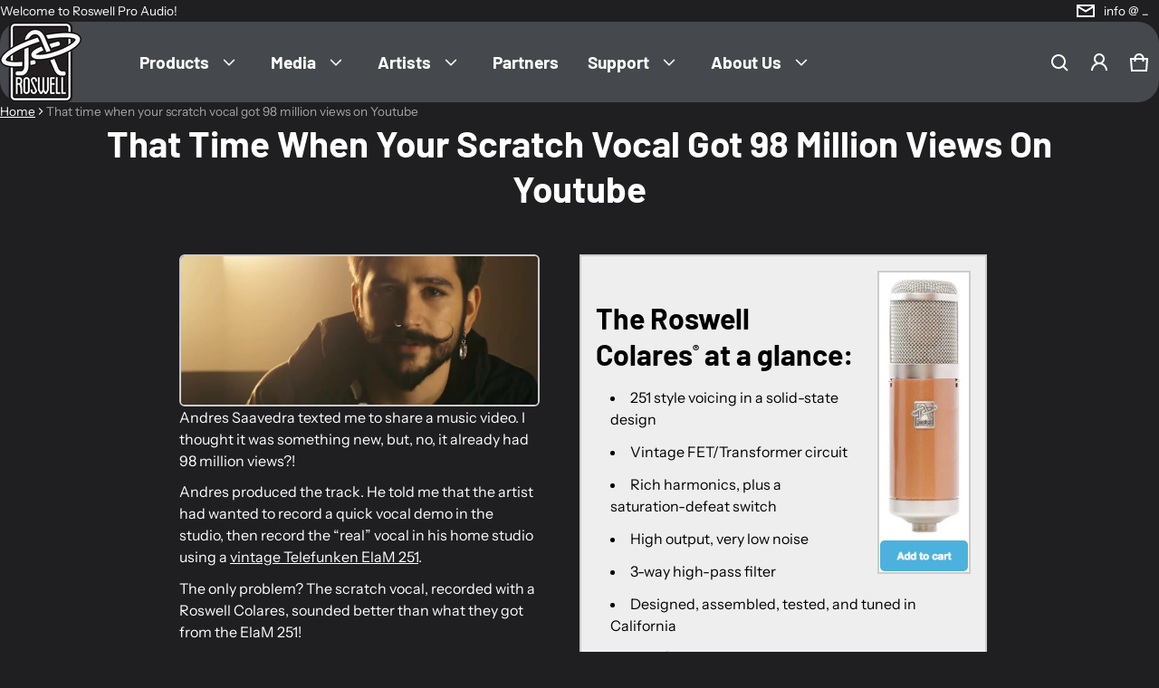

--- FILE ---
content_type: text/html; charset=utf-8
request_url: https://roswellproaudio.com/pages/camilo
body_size: 47451
content:
<!DOCTYPE html>
<html class="no-js" lang="en">
  <head>
    <meta charset="utf-8">
    <meta http-equiv="X-UA-Compatible" content="IE=edge">
    <meta name="viewport" content="width=device-width,initial-scale=1">
    <meta name="theme-color" content="">
    <link rel="canonical" href="https://roswellproaudio.com/pages/camilo">
    <link rel="preconnect" href="https://cdn.shopify.com" crossorigin><link rel="preconnect" href="https://fonts.shopifycdn.com" crossorigin><title>
      That time when your scratch vocal got 98 million views on Youtube
&ndash; Roswell Pro Audio
</title>
    
      <meta name="description" content="Latin artist Camilo&#39;s &quot;scratch&quot; vocal -- recorded on a Roswell Colares -- beat the track made with a $15,000 vintage tube mic, and went on to become a huge hit.">
    
    <meta property="og:site_name" content="Roswell Pro Audio">
  <meta property="og:url" content="https://roswellproaudio.com/pages/camilo">
  <meta property="og:title" content="That time when your scratch vocal got 98 million views on Youtube">
  <meta property="og:type" content="website">
  <meta property="og:description" content="Latin artist Camilo&#39;s &quot;scratch&quot; vocal -- recorded on a Roswell Colares -- beat the track made with a $15,000 vintage tube mic, and went on to become a huge hit."><meta name="twitter:card" content="summary_large_image">
  <meta name="twitter:title" content="That time when your scratch vocal got 98 million views on Youtube">
  <meta name="twitter:description" content="Latin artist Camilo&#39;s &quot;scratch&quot; vocal -- recorded on a Roswell Colares -- beat the track made with a $15,000 vintage tube mic, and went on to become a huge hit.">
    <link rel="preload" as="font" href="//roswellproaudio.com/cdn/fonts/instrument_sans/instrumentsans_n4.db86542ae5e1596dbdb28c279ae6c2086c4c5bfa.woff2" type="font/woff2" crossorigin><link rel="preload" as="font" href="//roswellproaudio.com/cdn/fonts/instrument_sans/instrumentsans_n7.e4ad9032e203f9a0977786c356573ced65a7419a.woff2" type="font/woff2" crossorigin><link rel="preload" as="font" href="//roswellproaudio.com/cdn/fonts/instrument_sans/instrumentsans_i4.028d3c3cd8d085648c808ceb20cd2fd1eb3560e5.woff2" type="font/woff2" crossorigin><link rel="preload" as="font" href="//roswellproaudio.com/cdn/fonts/instrument_sans/instrumentsans_i7.d6063bb5d8f9cbf96eace9e8801697c54f363c6a.woff2" type="font/woff2" crossorigin><link rel="preload" as="font" href="//roswellproaudio.com/cdn/fonts/barlow/barlow_n7.691d1d11f150e857dcbc1c10ef03d825bc378d81.woff2" type="font/woff2" crossorigin>
	
	<link rel="preload" as="font" href="//roswellproaudio.com/cdn/fonts/barlow/barlow_n7.691d1d11f150e857dcbc1c10ef03d825bc378d81.woff2" type="font/woff2" crossorigin>

<style>@font-face {
  font-family: "Instrument Sans";
  font-weight: 400;
  font-style: normal;
  font-display: swap;
  src: url("//roswellproaudio.com/cdn/fonts/instrument_sans/instrumentsans_n4.db86542ae5e1596dbdb28c279ae6c2086c4c5bfa.woff2") format("woff2"),
       url("//roswellproaudio.com/cdn/fonts/instrument_sans/instrumentsans_n4.510f1b081e58d08c30978f465518799851ef6d8b.woff") format("woff");
}
@font-face {
  font-family: Barlow;
  font-weight: 700;
  font-style: normal;
  font-display: swap;
  src: url("//roswellproaudio.com/cdn/fonts/barlow/barlow_n7.691d1d11f150e857dcbc1c10ef03d825bc378d81.woff2") format("woff2"),
       url("//roswellproaudio.com/cdn/fonts/barlow/barlow_n7.4fdbb1cb7da0e2c2f88492243ffa2b4f91924840.woff") format("woff");
}
@font-face {
  font-family: "Instrument Sans";
  font-weight: 700;
  font-style: normal;
  font-display: swap;
  src: url("//roswellproaudio.com/cdn/fonts/instrument_sans/instrumentsans_n7.e4ad9032e203f9a0977786c356573ced65a7419a.woff2") format("woff2"),
       url("//roswellproaudio.com/cdn/fonts/instrument_sans/instrumentsans_n7.b9e40f166fb7639074ba34738101a9d2990bb41a.woff") format("woff");
}
@font-face {
  font-family: "Instrument Sans";
  font-weight: 400;
  font-style: italic;
  font-display: swap;
  src: url("//roswellproaudio.com/cdn/fonts/instrument_sans/instrumentsans_i4.028d3c3cd8d085648c808ceb20cd2fd1eb3560e5.woff2") format("woff2"),
       url("//roswellproaudio.com/cdn/fonts/instrument_sans/instrumentsans_i4.7e90d82df8dee29a99237cd19cc529d2206706a2.woff") format("woff");
}
@font-face {
  font-family: "Instrument Sans";
  font-weight: 700;
  font-style: italic;
  font-display: swap;
  src: url("//roswellproaudio.com/cdn/fonts/instrument_sans/instrumentsans_i7.d6063bb5d8f9cbf96eace9e8801697c54f363c6a.woff2") format("woff2"),
       url("//roswellproaudio.com/cdn/fonts/instrument_sans/instrumentsans_i7.ce33afe63f8198a3ac4261b826b560103542cd36.woff") format("woff");
}
@font-face {
  font-family: Barlow;
  font-weight: 700;
  font-style: normal;
  font-display: swap;
  src: url("//roswellproaudio.com/cdn/fonts/barlow/barlow_n7.691d1d11f150e857dcbc1c10ef03d825bc378d81.woff2") format("woff2"),
       url("//roswellproaudio.com/cdn/fonts/barlow/barlow_n7.4fdbb1cb7da0e2c2f88492243ffa2b4f91924840.woff") format("woff");
}
/*===== COLOR =====*/

	:root,
	.color-scheme-1 {

    --color-background-rgb: 69, 72, 76;
	--color-background: rgba(var(--color-background-rgb), 1.0);
    --color-normal-text-rgb: 255, 255, 255;
    --color-normal-text: rgb(var(--color-normal-text-rgb));

	--color-light-text: rgba(var(--color-normal-text-rgb),.6);
	--color-disable-text: rgba(var(--color-normal-text-rgb),.4);
	--color-disable-bg: rgba(var(--color-normal-text-rgb),.4);
	--color-border: rgba(var(--color-normal-text-rgb), 0.12);

	--color-accent-rgb: 254, 184, 105;
    --color-accent: rgb(var(--color-accent-rgb));
    --color-accent-gradient:  linear-gradient(127deg, rgba(254, 209, 81, 1) 11%, rgba(254, 184, 105, 1) 81%);

    --color-field-bg: #1f1f21;
    --color-field-text-rgb : 255, 255, 255;
    --color-field-text: rgb(var(--color-field-text-rgb));
    --color-light-field-text: rgb(var(--color-field-text-rgb), 0.6);

	--color-button-text: #1f1f21;
	--color-button-bg-rgb: 254,184,105;
    --color-button-bg: rgb(var(--color-button-bg-rgb));
	--color-button-bg-gradient: linear-gradient(127deg, rgba(254, 209, 81, 1) 11%, rgba(254, 184, 105, 1) 81%);

    --color-button-outline-rgb: 9,12,38;
	--color-button-outline: rgb(var(--color-button-outline-rgb));
    --color-button-outline-bg: #ffffff;
    --color-mask-overlay: var(--color-background-rgb);
  }


	
	.color-scheme-2 {

    --color-background-rgb: 255, 255, 255;
	--color-background: rgba(var(--color-background-rgb), 1.0);
    --color-normal-text-rgb: 31, 31, 33;
    --color-normal-text: rgb(var(--color-normal-text-rgb));

	--color-light-text: rgba(var(--color-normal-text-rgb),.6);
	--color-disable-text: rgba(var(--color-normal-text-rgb),.4);
	--color-disable-bg: rgba(var(--color-normal-text-rgb),.4);
	--color-border: rgba(var(--color-normal-text-rgb), 0.12);

	--color-accent-rgb: 254, 184, 105;
    --color-accent: rgb(var(--color-accent-rgb));
    --color-accent-gradient:  linear-gradient(127deg, rgba(254, 209, 81, 1) 11%, rgba(254, 184, 105, 1) 81%);

    --color-field-bg: #17161a;
    --color-field-text-rgb : 255, 255, 255;
    --color-field-text: rgb(var(--color-field-text-rgb));
    --color-light-field-text: rgb(var(--color-field-text-rgb), 0.6);

	--color-button-text: #1f1f21;
	--color-button-bg-rgb: 254,184,105;
    --color-button-bg: rgb(var(--color-button-bg-rgb));
	--color-button-bg-gradient: linear-gradient(127deg, rgba(254, 209, 81, 1) 11%, rgba(254, 184, 105, 1) 81%);

    --color-button-outline-rgb: 9,12,38;
	--color-button-outline: rgb(var(--color-button-outline-rgb));
    --color-button-outline-bg: #ffffff;
    --color-mask-overlay: var(--color-background-rgb);
  }


	
	.color-scheme-3 {

    --color-background-rgb: 31, 31, 33;
	--color-background: rgba(var(--color-background-rgb), 1.0);
    --color-normal-text-rgb: 255, 255, 255;
    --color-normal-text: rgb(var(--color-normal-text-rgb));

	--color-light-text: rgba(var(--color-normal-text-rgb),.6);
	--color-disable-text: rgba(var(--color-normal-text-rgb),.4);
	--color-disable-bg: rgba(var(--color-normal-text-rgb),.4);
	--color-border: rgba(var(--color-normal-text-rgb), 0.12);

	--color-accent-rgb: 254, 184, 105;
    --color-accent: rgb(var(--color-accent-rgb));
    --color-accent-gradient:  linear-gradient(127deg, rgba(254, 209, 81, 1) 11%, rgba(254, 184, 105, 1) 81%);

    --color-field-bg: #45484c;
    --color-field-text-rgb : 255, 255, 255;
    --color-field-text: rgb(var(--color-field-text-rgb));
    --color-light-field-text: rgb(var(--color-field-text-rgb), 0.6);

	--color-button-text: #1f1f21;
	--color-button-bg-rgb: 254,184,105;
    --color-button-bg: rgb(var(--color-button-bg-rgb));
	--color-button-bg-gradient: linear-gradient(127deg, rgba(254, 209, 81, 1) 11%, rgba(254, 184, 105, 1) 81%);

    --color-button-outline-rgb: 9,12,38;
	--color-button-outline: rgb(var(--color-button-outline-rgb));
    --color-button-outline-bg: #ffffff;
    --color-mask-overlay: var(--color-background-rgb);
  }


	
	.color-scheme-4 {

    --color-background-rgb: 224, 245, 238;
	--color-background: rgba(var(--color-background-rgb), 1.0);
    --color-normal-text-rgb: 20, 88, 62;
    --color-normal-text: rgb(var(--color-normal-text-rgb));

	--color-light-text: rgba(var(--color-normal-text-rgb),.6);
	--color-disable-text: rgba(var(--color-normal-text-rgb),.4);
	--color-disable-bg: rgba(var(--color-normal-text-rgb),.4);
	--color-border: rgba(var(--color-normal-text-rgb), 0.12);

	--color-accent-rgb: 249, 90, 39;
    --color-accent: rgb(var(--color-accent-rgb));
    --color-accent-gradient:  linear-gradient(180deg, #FFBF43 0%, #F95A27 100%);

    --color-field-bg: #ffffff;
    --color-field-text-rgb : 9, 12, 38;
    --color-field-text: rgb(var(--color-field-text-rgb));
    --color-light-field-text: rgb(var(--color-field-text-rgb), 0.6);

	--color-button-text: #ffffff;
	--color-button-bg-rgb: 249,90,39;
    --color-button-bg: rgb(var(--color-button-bg-rgb));
	--color-button-bg-gradient: linear-gradient(180deg, #FFBF43 0%, #F95A27 100%);

    --color-button-outline-rgb: 9,12,38;
	--color-button-outline: rgb(var(--color-button-outline-rgb));
    --color-button-outline-bg: #ffffff;
    --color-mask-overlay: var(--color-background-rgb);
  }


	
	.color-scheme-5 {

    --color-background-rgb: 243, 230, 226;
	--color-background: rgba(var(--color-background-rgb), 1.0);
    --color-normal-text-rgb: 135, 42, 13;
    --color-normal-text: rgb(var(--color-normal-text-rgb));

	--color-light-text: rgba(var(--color-normal-text-rgb),.6);
	--color-disable-text: rgba(var(--color-normal-text-rgb),.4);
	--color-disable-bg: rgba(var(--color-normal-text-rgb),.4);
	--color-border: rgba(var(--color-normal-text-rgb), 0.12);

	--color-accent-rgb: 249, 90, 39;
    --color-accent: rgb(var(--color-accent-rgb));
    --color-accent-gradient:  linear-gradient(180deg, #FFBF43 0%, #F95A27 100%);

    --color-field-bg: #ffffff;
    --color-field-text-rgb : 9, 12, 38;
    --color-field-text: rgb(var(--color-field-text-rgb));
    --color-light-field-text: rgb(var(--color-field-text-rgb), 0.6);

	--color-button-text: #ffffff;
	--color-button-bg-rgb: 249,90,39;
    --color-button-bg: rgb(var(--color-button-bg-rgb));
	--color-button-bg-gradient: linear-gradient(180deg, #FFBF43 0%, #F95A27 100%);

    --color-button-outline-rgb: 9,12,38;
	--color-button-outline: rgb(var(--color-button-outline-rgb));
    --color-button-outline-bg: #ffffff;
    --color-mask-overlay: var(--color-background-rgb);
  }


	
	.color-scheme-6 {

    --color-background-rgb: 254, 184, 105;
	--color-background: rgba(var(--color-background-rgb), 1.0);
    --color-normal-text-rgb: 31, 31, 33;
    --color-normal-text: rgb(var(--color-normal-text-rgb));

	--color-light-text: rgba(var(--color-normal-text-rgb),.6);
	--color-disable-text: rgba(var(--color-normal-text-rgb),.4);
	--color-disable-bg: rgba(var(--color-normal-text-rgb),.4);
	--color-border: rgba(var(--color-normal-text-rgb), 0.12);

	--color-accent-rgb: 254, 184, 105;
    --color-accent: rgb(var(--color-accent-rgb));
    --color-accent-gradient:  linear-gradient(270deg, rgba(254, 184, 105, 1) 3%, rgba(220, 133, 115, 1) 100%);

    --color-field-bg: #1f1f21;
    --color-field-text-rgb : 255, 255, 255;
    --color-field-text: rgb(var(--color-field-text-rgb));
    --color-light-field-text: rgb(var(--color-field-text-rgb), 0.6);

	--color-button-text: #ffffff;
	--color-button-bg-rgb: 31,31,33;
    --color-button-bg: rgb(var(--color-button-bg-rgb));
	--color-button-bg-gradient: var(--color-button-bg);

    --color-button-outline-rgb: 9,12,38;
	--color-button-outline: rgb(var(--color-button-outline-rgb));
    --color-button-outline-bg: #ffffff;
    --color-mask-overlay: var(--color-background-rgb);
  }



body, .color-scheme-1, .color-scheme-2, .color-scheme-3, .color-scheme-4, .color-scheme-5, .color-scheme-6 {
	color: rgb(var(--color-normal-text-rgb));
}
body {
	background-color: #1f1f21;
}

:root {
  /* =====COLOR===== */
  	--color-card-shadow: 255, 255, 255;
	--popup-shadow: 0px 1px 4px 0px rgba(var(--color-card-shadow), 0.1), 0px 4px 15px 1px rgba(var(--color-card-shadow), 0.05);
	--color-error: #EB544A;
	--color-success: #1CB859;
	--color-warning: #e38c09;

	/*===== Typography ===== */
	--font-body-family: "Instrument Sans", sans-serif;
	--font-body-weight: 400;
	--font-body-size: 1.6rem;

	--font-heading-family: Barlow, sans-serif;
	--font-heading-style: normal;
	--font-heading-weight: 700;
	--font-heading-size: 1.05;

	--font-heading-scale: 1.125;
	--headline:  calc(var(--heading-1) * var(--font-heading-size) * var(--font-heading-scale));
	--heading-1: calc(var(--heading-2) * var(--font-heading-size) * var(--font-heading-scale));
	--heading-2: calc(var(--heading-3) * var(--font-heading-size) * var(--font-heading-scale));
	--heading-3: calc(var(--heading-4) * var(--font-heading-size) * var(--font-heading-scale));
	--heading-4: calc(var(--heading-5) * var(--font-heading-size) * var(--font-heading-scale));
	--heading-5: calc(var(--font-body-size) * var(--font-heading-size) * var(--font-heading-scale));
	--heading-6: calc(var(--font-body-size) * var(--font-heading-size) * var(--heading-6-type-scale, 1.067));

	--font-button-family: var(--font-body-family);
	--font-button-style: var(--font-body-style);
	--font-button-size: calc(var(--font-body-size) * 1);

	--font-subheading-family: var(--font-heading-family);
	--font-subheading-style: var(--font-heading-style);

	--font-menu-item-family: var(--font-heading-family);
	--font-menu-item-style: var(--font-heading-style);
	--font-menu-item-size: calc(var(--font-body-size) * 1.2);

	--font-tabs-heading-family: var(--font-heading-family);
	--font-tabs-heading-style: var(--font-heading-style);
	--font-tabs-heading-size: calc(var(--font-body-size) * 1);

	--font-card-heading-family: var(--font-heading-family);
	--font-card-heading-style: var(--font-heading-style);
	--font-card-heading-size: calc(var(--font-body-size) * 1.2);

	/*===== End Typography ===== */
	--page-width: 1800px;
	--gutter-base: 0.8rem;
	--gutter: var(--gutter-base);
	--gutter-container: var(--s-inner-p-x);
	--form-field-lg: 44px;
	--form-field-sm: 36px;

	--corner-radius-xs: calc(var(--font-body-size) * 0.375);
	--corner-radius-s: calc(var(--font-body-size) * 0.75);
	--corner-radius-m: calc(var(--font-body-size) * 1.5);
	--corner-radius-l: calc(var(--font-body-size) * 5);

	--timing-function-on: cubic-bezier(.2,.7,.1,1);
	--timing-function-off: cubic-bezier(.1,.4,.5,1);
	--lazy-load: cubic-bezier(.17,.84,.4,1);
	--progress-indicator-height: 4px;


	/*------------------------------------*\
		#SECTION SPACING SYSTEM
	\*------------------------------------*/
	--s-outer-p-x: 0;
	--s-outer-p-y: 0;
	--s-banner-outer-p-x: calc(2 * var(--gutter-base));
	--s-banner-outer-p-y: calc(6 * var(--gutter-base));
	--s-outer-small-p-x: 0;
	--s-outer-small-p-y: 0;

	--s-inner-p-x: calc(2.5 * var(--gutter-base));
	--s-inner-p-y: calc(6 * var(--gutter-base));
	--s-inner-small-p-x: calc(2.5 * var(--gutter-base));
	--s-inner-small-p-y: calc(2.5 * var(--gutter-base));

	--popup-outer-p-x: calc(2 * var(--gutter-base));
	--popup-outer-p-y: calc(2 * var(--gutter-base));
	--popup-inner-p-x: 2rem;
	--popup-inner-p-y: 2rem;
	--gutter-listing: calc(2 * var(--gutter));
	--card-item-gap: 1.6rem;

	--s-subheading-mb: calc(var(--font-body-size) * 0.75);
	--s-heading-mb: calc(var(--font-body-size) / 2 );
	--s-description-mb: calc(var(--font-body-size) * 1.5 );
}
@media (min-width: 459px) {
	:root {
    --gutter-base: 1.2rem;
    --progress-indicator-height: 6px;
	--font-heading-scale: 1.2;
	--heading-6-type-scale: 1.125;


	/*------------------------------------*\
		#SECTION SPACING SYSTEM
	\*------------------------------------*/
	--s-outer-p-x: calc(2 * var(--gutter-base));
	--s-outer-p-y: calc(4 * var(--gutter-base));
	--s-banner-outer-p-x: calc(2 * var(--gutter-base));
	--s-banner-outer-p-y: calc(4 * var(--gutter-base));
	--s-outer-small-p-x: calc(2 * var(--gutter-base));
	--s-outer-small-p-y: var(--gutter-base);

	--s-inner-p-x: calc(2.5 * var(--gutter-base));
	--s-inner-p-y: calc(4.5 * var(--gutter-base));
	--s-inner-small-p-x: calc(2.5 * var(--gutter-base));
	--s-inner-small-p-y: calc(2.5 * var(--gutter-base));

	--popup-outer-p-x: calc(2 * var(--gutter-base));
	--popup-outer-p-y: calc(2 * var(--gutter-base));
	--popup-inner-p-x: 2rem;
	--popup-inner-p-y: 2rem;
	--gutter-container: calc(var(--gutter-base) * 2);
	}

}
@media (min-width: 769px) {
	:root {
		--gutter-base: 1.6rem;
    --progress-indicator-height: 8px;
    --gutter-listing: calc(1.5 * var(--gutter));

	}
}
@media (min-width: 1025px) {
	:root {
		/*------------------------------------*\
		#SECTION SPACING SYSTEM
		\*------------------------------------*/
		--s-outer-p-x: calc(2 * var(--gutter-base));
		--s-outer-p-y: calc(4 * var(--gutter-base));
		--s-banner-outer-p-x: calc(2 * var(--gutter-base));
		--s-banner-outer-p-y: calc(4 * var(--gutter-base));

		--s-inner-p-x: calc(4.5 * var(--gutter-base));
		--s-inner-p-y: calc(4.5 * var(--gutter-base));
		--s-inner-small-p-x: calc(4.5 * var(--gutter-base));
		--s-inner-small-p-y: calc(1.5 * var(--gutter-base));

		--popup-outer-p-x: calc(2 * var(--gutter-base));
		--popup-outer-p-y: calc(2 * var(--gutter-base));
		--popup-inner-p-x: 2rem;
		--popup-inner-p-y: 2rem;
		--card-item-gap: 2.4rem;


		--s-heading-mb: var(--font-body-size);
		--s-description-mb: calc(var(--font-body-size) * 3 );

	}
}
@media (min-width: 1681px) {
	:root {
		--gutter-base: 2rem;
		--font-heading-scale: 1.25;
		--heading-6-type-scale: 1.2;
	}
}

@media(max-width: 1800px) and (min-width: 459px){
.header--sticky .section-header--transparent{
    padding-inline: var(--s-outer-p-x);
  }
  }
</style>



    <script>window.performance && window.performance.mark && window.performance.mark('shopify.content_for_header.start');</script><meta name="google-site-verification" content="emK6khHbj3k8Q6LvOP1-ah5spcR2u-2ihivnWrviFas">
<meta id="shopify-digital-wallet" name="shopify-digital-wallet" content="/8207847/digital_wallets/dialog">
<meta name="shopify-checkout-api-token" content="7800117d083a78aa810b2e2521fa47f1">
<meta id="in-context-paypal-metadata" data-shop-id="8207847" data-venmo-supported="false" data-environment="production" data-locale="en_US" data-paypal-v4="true" data-currency="USD">
<script async="async" src="/checkouts/internal/preloads.js?locale=en-US"></script>
<link rel="preconnect" href="https://shop.app" crossorigin="anonymous">
<script async="async" src="https://shop.app/checkouts/internal/preloads.js?locale=en-US&shop_id=8207847" crossorigin="anonymous"></script>
<script id="apple-pay-shop-capabilities" type="application/json">{"shopId":8207847,"countryCode":"US","currencyCode":"USD","merchantCapabilities":["supports3DS"],"merchantId":"gid:\/\/shopify\/Shop\/8207847","merchantName":"Roswell Pro Audio","requiredBillingContactFields":["postalAddress","email"],"requiredShippingContactFields":["postalAddress","email"],"shippingType":"shipping","supportedNetworks":["visa","masterCard","amex","discover","elo","jcb"],"total":{"type":"pending","label":"Roswell Pro Audio","amount":"1.00"},"shopifyPaymentsEnabled":true,"supportsSubscriptions":true}</script>
<script id="shopify-features" type="application/json">{"accessToken":"7800117d083a78aa810b2e2521fa47f1","betas":["rich-media-storefront-analytics"],"domain":"roswellproaudio.com","predictiveSearch":true,"shopId":8207847,"locale":"en"}</script>
<script>var Shopify = Shopify || {};
Shopify.shop = "roswell.myshopify.com";
Shopify.locale = "en";
Shopify.currency = {"active":"USD","rate":"1.0"};
Shopify.country = "US";
Shopify.theme = {"name":"theme-export-rpabeta-myshopify-com-electro-24","id":141566148808,"schema_name":"Electro","schema_version":"2.1.2","theme_store_id":null,"role":"main"};
Shopify.theme.handle = "null";
Shopify.theme.style = {"id":null,"handle":null};
Shopify.cdnHost = "roswellproaudio.com/cdn";
Shopify.routes = Shopify.routes || {};
Shopify.routes.root = "/";</script>
<script type="module">!function(o){(o.Shopify=o.Shopify||{}).modules=!0}(window);</script>
<script>!function(o){function n(){var o=[];function n(){o.push(Array.prototype.slice.apply(arguments))}return n.q=o,n}var t=o.Shopify=o.Shopify||{};t.loadFeatures=n(),t.autoloadFeatures=n()}(window);</script>
<script>
  window.ShopifyPay = window.ShopifyPay || {};
  window.ShopifyPay.apiHost = "shop.app\/pay";
  window.ShopifyPay.redirectState = null;
</script>
<script id="shop-js-analytics" type="application/json">{"pageType":"page"}</script>
<script defer="defer" async type="module" src="//roswellproaudio.com/cdn/shopifycloud/shop-js/modules/v2/client.init-shop-cart-sync_BT-GjEfc.en.esm.js"></script>
<script defer="defer" async type="module" src="//roswellproaudio.com/cdn/shopifycloud/shop-js/modules/v2/chunk.common_D58fp_Oc.esm.js"></script>
<script defer="defer" async type="module" src="//roswellproaudio.com/cdn/shopifycloud/shop-js/modules/v2/chunk.modal_xMitdFEc.esm.js"></script>
<script type="module">
  await import("//roswellproaudio.com/cdn/shopifycloud/shop-js/modules/v2/client.init-shop-cart-sync_BT-GjEfc.en.esm.js");
await import("//roswellproaudio.com/cdn/shopifycloud/shop-js/modules/v2/chunk.common_D58fp_Oc.esm.js");
await import("//roswellproaudio.com/cdn/shopifycloud/shop-js/modules/v2/chunk.modal_xMitdFEc.esm.js");

  window.Shopify.SignInWithShop?.initShopCartSync?.({"fedCMEnabled":true,"windoidEnabled":true});

</script>
<script>
  window.Shopify = window.Shopify || {};
  if (!window.Shopify.featureAssets) window.Shopify.featureAssets = {};
  window.Shopify.featureAssets['shop-js'] = {"shop-cart-sync":["modules/v2/client.shop-cart-sync_DZOKe7Ll.en.esm.js","modules/v2/chunk.common_D58fp_Oc.esm.js","modules/v2/chunk.modal_xMitdFEc.esm.js"],"init-fed-cm":["modules/v2/client.init-fed-cm_B6oLuCjv.en.esm.js","modules/v2/chunk.common_D58fp_Oc.esm.js","modules/v2/chunk.modal_xMitdFEc.esm.js"],"shop-cash-offers":["modules/v2/client.shop-cash-offers_D2sdYoxE.en.esm.js","modules/v2/chunk.common_D58fp_Oc.esm.js","modules/v2/chunk.modal_xMitdFEc.esm.js"],"shop-login-button":["modules/v2/client.shop-login-button_QeVjl5Y3.en.esm.js","modules/v2/chunk.common_D58fp_Oc.esm.js","modules/v2/chunk.modal_xMitdFEc.esm.js"],"pay-button":["modules/v2/client.pay-button_DXTOsIq6.en.esm.js","modules/v2/chunk.common_D58fp_Oc.esm.js","modules/v2/chunk.modal_xMitdFEc.esm.js"],"shop-button":["modules/v2/client.shop-button_DQZHx9pm.en.esm.js","modules/v2/chunk.common_D58fp_Oc.esm.js","modules/v2/chunk.modal_xMitdFEc.esm.js"],"avatar":["modules/v2/client.avatar_BTnouDA3.en.esm.js"],"init-windoid":["modules/v2/client.init-windoid_CR1B-cfM.en.esm.js","modules/v2/chunk.common_D58fp_Oc.esm.js","modules/v2/chunk.modal_xMitdFEc.esm.js"],"init-shop-for-new-customer-accounts":["modules/v2/client.init-shop-for-new-customer-accounts_C_vY_xzh.en.esm.js","modules/v2/client.shop-login-button_QeVjl5Y3.en.esm.js","modules/v2/chunk.common_D58fp_Oc.esm.js","modules/v2/chunk.modal_xMitdFEc.esm.js"],"init-shop-email-lookup-coordinator":["modules/v2/client.init-shop-email-lookup-coordinator_BI7n9ZSv.en.esm.js","modules/v2/chunk.common_D58fp_Oc.esm.js","modules/v2/chunk.modal_xMitdFEc.esm.js"],"init-shop-cart-sync":["modules/v2/client.init-shop-cart-sync_BT-GjEfc.en.esm.js","modules/v2/chunk.common_D58fp_Oc.esm.js","modules/v2/chunk.modal_xMitdFEc.esm.js"],"shop-toast-manager":["modules/v2/client.shop-toast-manager_DiYdP3xc.en.esm.js","modules/v2/chunk.common_D58fp_Oc.esm.js","modules/v2/chunk.modal_xMitdFEc.esm.js"],"init-customer-accounts":["modules/v2/client.init-customer-accounts_D9ZNqS-Q.en.esm.js","modules/v2/client.shop-login-button_QeVjl5Y3.en.esm.js","modules/v2/chunk.common_D58fp_Oc.esm.js","modules/v2/chunk.modal_xMitdFEc.esm.js"],"init-customer-accounts-sign-up":["modules/v2/client.init-customer-accounts-sign-up_iGw4briv.en.esm.js","modules/v2/client.shop-login-button_QeVjl5Y3.en.esm.js","modules/v2/chunk.common_D58fp_Oc.esm.js","modules/v2/chunk.modal_xMitdFEc.esm.js"],"shop-follow-button":["modules/v2/client.shop-follow-button_CqMgW2wH.en.esm.js","modules/v2/chunk.common_D58fp_Oc.esm.js","modules/v2/chunk.modal_xMitdFEc.esm.js"],"checkout-modal":["modules/v2/client.checkout-modal_xHeaAweL.en.esm.js","modules/v2/chunk.common_D58fp_Oc.esm.js","modules/v2/chunk.modal_xMitdFEc.esm.js"],"shop-login":["modules/v2/client.shop-login_D91U-Q7h.en.esm.js","modules/v2/chunk.common_D58fp_Oc.esm.js","modules/v2/chunk.modal_xMitdFEc.esm.js"],"lead-capture":["modules/v2/client.lead-capture_BJmE1dJe.en.esm.js","modules/v2/chunk.common_D58fp_Oc.esm.js","modules/v2/chunk.modal_xMitdFEc.esm.js"],"payment-terms":["modules/v2/client.payment-terms_Ci9AEqFq.en.esm.js","modules/v2/chunk.common_D58fp_Oc.esm.js","modules/v2/chunk.modal_xMitdFEc.esm.js"]};
</script>
<script>(function() {
  var isLoaded = false;
  function asyncLoad() {
    if (isLoaded) return;
    isLoaded = true;
    var urls = ["https:\/\/loox.io\/widget\/EkmXxVFw1O\/loox.1578013907002.js?shop=roswell.myshopify.com","https:\/\/static.affiliatly.com\/shopify\/v3\/shopify.js?affiliatly_code=AF-1021940\u0026shop=roswell.myshopify.com","https:\/\/cdn.shopify.com\/s\/files\/1\/0820\/7847\/t\/8\/assets\/affirmShopify.js?v=1725390081\u0026shop=roswell.myshopify.com"];
    for (var i = 0; i < urls.length; i++) {
      var s = document.createElement('script');
      s.type = 'text/javascript';
      s.async = true;
      s.src = urls[i];
      var x = document.getElementsByTagName('script')[0];
      x.parentNode.insertBefore(s, x);
    }
  };
  if(window.attachEvent) {
    window.attachEvent('onload', asyncLoad);
  } else {
    window.addEventListener('load', asyncLoad, false);
  }
})();</script>
<script id="__st">var __st={"a":8207847,"offset":-28800,"reqid":"c1cfed9b-680c-41bf-b6fd-34a2583dbe58-1769351254","pageurl":"roswellproaudio.com\/pages\/camilo","s":"pages-72472821960","u":"c5c7d477e749","p":"page","rtyp":"page","rid":72472821960};</script>
<script>window.ShopifyPaypalV4VisibilityTracking = true;</script>
<script id="captcha-bootstrap">!function(){'use strict';const t='contact',e='account',n='new_comment',o=[[t,t],['blogs',n],['comments',n],[t,'customer']],c=[[e,'customer_login'],[e,'guest_login'],[e,'recover_customer_password'],[e,'create_customer']],r=t=>t.map((([t,e])=>`form[action*='/${t}']:not([data-nocaptcha='true']) input[name='form_type'][value='${e}']`)).join(','),a=t=>()=>t?[...document.querySelectorAll(t)].map((t=>t.form)):[];function s(){const t=[...o],e=r(t);return a(e)}const i='password',u='form_key',d=['recaptcha-v3-token','g-recaptcha-response','h-captcha-response',i],f=()=>{try{return window.sessionStorage}catch{return}},m='__shopify_v',_=t=>t.elements[u];function p(t,e,n=!1){try{const o=window.sessionStorage,c=JSON.parse(o.getItem(e)),{data:r}=function(t){const{data:e,action:n}=t;return t[m]||n?{data:e,action:n}:{data:t,action:n}}(c);for(const[e,n]of Object.entries(r))t.elements[e]&&(t.elements[e].value=n);n&&o.removeItem(e)}catch(o){console.error('form repopulation failed',{error:o})}}const l='form_type',E='cptcha';function T(t){t.dataset[E]=!0}const w=window,h=w.document,L='Shopify',v='ce_forms',y='captcha';let A=!1;((t,e)=>{const n=(g='f06e6c50-85a8-45c8-87d0-21a2b65856fe',I='https://cdn.shopify.com/shopifycloud/storefront-forms-hcaptcha/ce_storefront_forms_captcha_hcaptcha.v1.5.2.iife.js',D={infoText:'Protected by hCaptcha',privacyText:'Privacy',termsText:'Terms'},(t,e,n)=>{const o=w[L][v],c=o.bindForm;if(c)return c(t,g,e,D).then(n);var r;o.q.push([[t,g,e,D],n]),r=I,A||(h.body.append(Object.assign(h.createElement('script'),{id:'captcha-provider',async:!0,src:r})),A=!0)});var g,I,D;w[L]=w[L]||{},w[L][v]=w[L][v]||{},w[L][v].q=[],w[L][y]=w[L][y]||{},w[L][y].protect=function(t,e){n(t,void 0,e),T(t)},Object.freeze(w[L][y]),function(t,e,n,w,h,L){const[v,y,A,g]=function(t,e,n){const i=e?o:[],u=t?c:[],d=[...i,...u],f=r(d),m=r(i),_=r(d.filter((([t,e])=>n.includes(e))));return[a(f),a(m),a(_),s()]}(w,h,L),I=t=>{const e=t.target;return e instanceof HTMLFormElement?e:e&&e.form},D=t=>v().includes(t);t.addEventListener('submit',(t=>{const e=I(t);if(!e)return;const n=D(e)&&!e.dataset.hcaptchaBound&&!e.dataset.recaptchaBound,o=_(e),c=g().includes(e)&&(!o||!o.value);(n||c)&&t.preventDefault(),c&&!n&&(function(t){try{if(!f())return;!function(t){const e=f();if(!e)return;const n=_(t);if(!n)return;const o=n.value;o&&e.removeItem(o)}(t);const e=Array.from(Array(32),(()=>Math.random().toString(36)[2])).join('');!function(t,e){_(t)||t.append(Object.assign(document.createElement('input'),{type:'hidden',name:u})),t.elements[u].value=e}(t,e),function(t,e){const n=f();if(!n)return;const o=[...t.querySelectorAll(`input[type='${i}']`)].map((({name:t})=>t)),c=[...d,...o],r={};for(const[a,s]of new FormData(t).entries())c.includes(a)||(r[a]=s);n.setItem(e,JSON.stringify({[m]:1,action:t.action,data:r}))}(t,e)}catch(e){console.error('failed to persist form',e)}}(e),e.submit())}));const S=(t,e)=>{t&&!t.dataset[E]&&(n(t,e.some((e=>e===t))),T(t))};for(const o of['focusin','change'])t.addEventListener(o,(t=>{const e=I(t);D(e)&&S(e,y())}));const B=e.get('form_key'),M=e.get(l),P=B&&M;t.addEventListener('DOMContentLoaded',(()=>{const t=y();if(P)for(const e of t)e.elements[l].value===M&&p(e,B);[...new Set([...A(),...v().filter((t=>'true'===t.dataset.shopifyCaptcha))])].forEach((e=>S(e,t)))}))}(h,new URLSearchParams(w.location.search),n,t,e,['guest_login'])})(!0,!0)}();</script>
<script integrity="sha256-4kQ18oKyAcykRKYeNunJcIwy7WH5gtpwJnB7kiuLZ1E=" data-source-attribution="shopify.loadfeatures" defer="defer" src="//roswellproaudio.com/cdn/shopifycloud/storefront/assets/storefront/load_feature-a0a9edcb.js" crossorigin="anonymous"></script>
<script crossorigin="anonymous" defer="defer" src="//roswellproaudio.com/cdn/shopifycloud/storefront/assets/shopify_pay/storefront-65b4c6d7.js?v=20250812"></script>
<script data-source-attribution="shopify.dynamic_checkout.dynamic.init">var Shopify=Shopify||{};Shopify.PaymentButton=Shopify.PaymentButton||{isStorefrontPortableWallets:!0,init:function(){window.Shopify.PaymentButton.init=function(){};var t=document.createElement("script");t.src="https://roswellproaudio.com/cdn/shopifycloud/portable-wallets/latest/portable-wallets.en.js",t.type="module",document.head.appendChild(t)}};
</script>
<script data-source-attribution="shopify.dynamic_checkout.buyer_consent">
  function portableWalletsHideBuyerConsent(e){var t=document.getElementById("shopify-buyer-consent"),n=document.getElementById("shopify-subscription-policy-button");t&&n&&(t.classList.add("hidden"),t.setAttribute("aria-hidden","true"),n.removeEventListener("click",e))}function portableWalletsShowBuyerConsent(e){var t=document.getElementById("shopify-buyer-consent"),n=document.getElementById("shopify-subscription-policy-button");t&&n&&(t.classList.remove("hidden"),t.removeAttribute("aria-hidden"),n.addEventListener("click",e))}window.Shopify?.PaymentButton&&(window.Shopify.PaymentButton.hideBuyerConsent=portableWalletsHideBuyerConsent,window.Shopify.PaymentButton.showBuyerConsent=portableWalletsShowBuyerConsent);
</script>
<script data-source-attribution="shopify.dynamic_checkout.cart.bootstrap">document.addEventListener("DOMContentLoaded",(function(){function t(){return document.querySelector("shopify-accelerated-checkout-cart, shopify-accelerated-checkout")}if(t())Shopify.PaymentButton.init();else{new MutationObserver((function(e,n){t()&&(Shopify.PaymentButton.init(),n.disconnect())})).observe(document.body,{childList:!0,subtree:!0})}}));
</script>
<script id='scb4127' type='text/javascript' async='' src='https://roswellproaudio.com/cdn/shopifycloud/privacy-banner/storefront-banner.js'></script><link id="shopify-accelerated-checkout-styles" rel="stylesheet" media="screen" href="https://roswellproaudio.com/cdn/shopifycloud/portable-wallets/latest/accelerated-checkout-backwards-compat.css" crossorigin="anonymous">
<style id="shopify-accelerated-checkout-cart">
        #shopify-buyer-consent {
  margin-top: 1em;
  display: inline-block;
  width: 100%;
}

#shopify-buyer-consent.hidden {
  display: none;
}

#shopify-subscription-policy-button {
  background: none;
  border: none;
  padding: 0;
  text-decoration: underline;
  font-size: inherit;
  cursor: pointer;
}

#shopify-subscription-policy-button::before {
  box-shadow: none;
}

      </style>

<script>window.performance && window.performance.mark && window.performance.mark('shopify.content_for_header.end');</script>

    <style>
     img{max-width:100%;height:auto;vertical-align:middle}ol,ul{margin:0;padding:0}ol ol,ol ul,ul ol,ul ul{padding-left:16px}.ls-none{list-style:none}iframe{border:0;max-width:100%}table{border-collapse:collapse;text-align:left;width:100%}thead th{border-bottom:1px solid var(--color-border)}td,th{padding:24px 16px}table tr{border-bottom:1px solid var(--color-border)}table tr:hover{background-color:var(--color-hover-item)}table::-webkit-scrollbar{display:none}*{box-sizing:border-box}html{font-size:62.5%}body{height:100%;margin:0;font-size:var(--font-body-size);line-height:calc(var(--font-body-size) * 1.5);font-family:var(--font-body-family);font-weight:var(--font-body-weight);-webkit-text-size-adjust:100%;-webkit-tap-highlight-color:transparent;-webkit-font-smoothing:antialiased}.ctnr{margin:0 auto;max-width:var(--page-width)}.rw{display:flex;flex-wrap:wrap;margin-inline:calc(-1 * var(--gutter));row-gap:calc(var(--gutter) * 3)}.clm{flex:1 0 auto;padding-inline:var(--gutter);width:calc(var(--grid-ratio,100%/12) * var(--w-xs));max-width:calc(var(--grid-ratio,100%/12) * var(--w-xs))}.h1,.h2,.h3,.h4,.h5,.h6,.headline,h1,h2,h3,h4,h5,h6{font-family:var(--font-heading-family);font-style:var(--font-heading-style);font-weight:var(--font-heading-weight);line-height:1.25;margin:0 0 var(--gutter-base);word-break:break-word}.headline{font-size:var(--headline)}.h1,h1{font-size:var(--heading-1)}.h2,h2{font-size:var(--heading-2)}.h3,h3{font-size:var(--heading-3)}.h4,h4{font-size:var(--heading-4)}.h5,h5{font-size:var(--heading-5)}.h6,h6{font-size:var(--heading-6)}.subtext{font-size:calc(var(--font-body-size) * .85);line-height:1.5}.fs-body{font-size:var(--font-body-size)}.m-auto{margin:auto}.m-0-auto{margin:0 auto}.m-zero{margin:0}.mt-listing{margin-top:calc(var(--gutter) * 3)}.mb-listing{margin-bottom:calc(var(--gutter) * 3)}.mt-4x{margin-top:calc(var(--gutter-base) * 4)}.mt-4{margin-top:4px}.mt-6{margin-top:6px}.mt-8{margin-top:8px}.mt-12{margin-top:12px}.mt-16{margin-top:16px}.mt-20{margin-top:20px}.mt-24{margin-top:24px}.mt-30{margin-top:30px}.mt-32{margin-top:32px}.mt-36{margin-top:36px}.mt-48{margin-top:48px}.mt-64{margin-top:64px}.mt-2x{margin-top:calc(var(--gutter-base) * 2)}.mb-0{margin-bottom:0}.mb-2{margin-bottom:2px}.mb-4{margin-bottom:4px}.mb-8{margin-bottom:8px}.mb-12{margin-bottom:12px}.mb-16{margin-bottom:16px}.mb-20{margin-bottom:20px}.mb-24{margin-bottom:24px}.mb-32{margin-bottom:32px}.mb-36{margin-bottom:36px}.mb-48{margin-bottom:48px}.mb-64{margin-bottom:64px}.mr-8{margin-right:8px}.mr-12{margin-right:12px}.mr-16{margin-right:16px}.mr-24{margin-right:20px}.mr-minus{margin-right:calc(var(--gutter-container) * -1)}.ml-4{margin-left:4px}.ml-8{margin-left:8px}.ml-12{margin-left:12px}.ml-16{margin-left:16px}.ml-20{margin-left:20px}.ml-minus{margin-left:calc(var(--gutter-container) * -1)}.p-2x{padding:calc(var(--gutter-base) * 2)}.p-4x{padding:calc(var(--gutter-base) * 4)}.p-zero{padding:0}.p-20{padding:20px}.pt-0{padding-top:0!important}.pt-4{padding-top:4px}.pt-8{padding-top:8px}.pt-10{padding-top:10px}.pt-12{padding-top:12px}.pt-16{padding-top:16px}.pt-20{padding-top:20px}.pt-24{padding-top:24px}.pt-32{padding-top:32px}.pt-36{padding-top:36px}.pb-3x{padding-bottom:calc(var(--gutter-base) * 3)}.pb-0{padding-bottom:0!important}.pb-4{padding-bottom:4px}.pb-8{padding-bottom:8px}.pb-12{padding-bottom:12px}.pb-16{padding-bottom:16px}.pb-20{padding-bottom:20px}.pb-24{padding-bottom:24px}.pb-32{padding-bottom:32px}.pb-40{padding-bottom:40px}.pr-0{padding-right:0}.pr-12{padding-right:12px}.pr-20{padding-right:20px}.pr-24{padding-right:24px}.pr-36{padding-right:36px}.pl-0{padding-left:0}.pl-12{padding-left:12px}.pl-20{padding-left:20px}.pl-24{padding-left:24px}.pl-40{padding-left:40px}.pl-56{padding-left:56px}.h-100{height:100%}.h-100v{height:100vh}.mah-100{max-height:100%}.mah-100v{max-height:100vh}.mih{min-height:var(--mih,100vh)}[style*="--h-xs"]{height:var(--h-xs)}[style*="--mh-xs"]{min-height:var(--mh-xs)}.w-100{width:100%}.w-100v{width:100vw}.w-auto{width:auto}.maw-100{max-width:100%}.maw-fit-content{max-width:fit-content}.miw{min-width:var(--miw,100vw)}.ws-nowrap{white-space:nowrap}.wb-break-word{word-break:break-word}.tt-up{text-transform:uppercase}.tt-cap{text-transform:capitalize}.td-none{text-decoration:none}.td-underline{text-decoration:underline}.fw-b{font-weight:700}.fw-400{font-weight:400}.fw-700{font-weight:700}.ta-left{text-align:left}.ta-start{text-align:start}.ta-right{text-align:right}.ta-end{text-align:end}.ta-center{text-align:center}.outline-zero{outline:0}.f-default{filter:drop-shadow(.5px -.5px 0px #fff) drop-shadow(-.5px .5px 0px #fff) drop-shadow(.5px -.5px 0px #fff) drop-shadow(.5px .5px 0px #fff)}.bs-none{box-shadow:none}.bg-transparent{background:0 0!important}.d-none,.hidden,[hidden],a[href="#"].hide-no-link,a[href^="/"].hide-no-link~span{display:none}.not-allowed{cursor:not-allowed}.disable-link{pointer-events:none}.d-none-important,.hide-empty:empty{display:none!important}.visible-xs{visibility:visible}.hidden-xs{visibility:hidden}.d-block{display:block}.d-inline-block{display:inline-block}.d-inline-flex{display:inline-flex}.d-flex{display:flex}.d-grid{display:grid}.flex-1{flex:1}.fg-1{flex-grow:1}.fs-0{flex-shrink:0}.flex-auto{flex:1 0 auto}.fw-wrap{flex-wrap:wrap}.fw-nowrap{flex-wrap:nowrap}.fd-row{flex-direction:row}.fd-row-reverse{flex-direction:row-reverse}.fd-column{flex-direction:column}.fd-column-reverse{flex-direction:column-reverse}.start-xs{justify-content:flex-start}.end-xs{justify-content:flex-end}.center-xs{justify-content:center}.between-xs{justify-content:space-between}.around-xs{justify-content:space-around}.top-xs{align-items:flex-start}.bottom-xs{align-items:flex-end}.middle-xs{align-items:center}.c-gap{column-gap:calc(var(--gutter) * 2)}.gap-1{grid-gap:1px}.gap-4{grid-gap:4px}.gap-6{grid-gap:6px}.gap-8{grid-gap:8px}.gap-12{grid-gap:12px}.gap-16{grid-gap:16px}.gap-20{grid-gap:20px}.gap-24{grid-gap:24px}.gap-32{grid-gap:32px}.gap-36{grid-gap:36px}.gap-half{gap:calc(var(--gutter-base) * .5)}.gap-1x{grid-gap:var(--gutter-base)}.gap-2x{gap:calc(var(--gutter-base) * 2)}.c-gap-2{column-gap:2px}.c-gap-8{column-gap:8px}.c-gap-12{column-gap:12px}.c-gap-2x{column-gap:calc(var(--gutter-base) * 2)}.c-gap-4x{column-gap:calc(var(--gutter-base) * 4)}.c-gap-10{column-gap:10px}.c-gap-24{column-gap:24px}.r-gap-4{row-gap:4px}.r-gap-8{row-gap:8px}.r-gap-10{row-gap:10px}.r-gap-12{row-gap:12px}.r-gap-16{row-gap:16px}.r-gap-20{row-gap:20px}.r-gap-24{row-gap:24px}.r-gap-32{row-gap:32px}.r-gap-48{row-gap:48px}.gap-48{gap:48px}.r-gap-3x{row-gap:calc(var(--gutter-base) * 3)}.r-gap-3x{row-gap:calc(var(--gutter-base) * 3)}.r-gap-4x{row-gap:calc(var(--gutter-base) * 4)}.c-gap-listing{column-gap:var(--gutter-listing)}.gap-equal{row-gap:calc(var(--gutter) * 2)}.gap-unequal{row-gap:calc(var(--gutter) * 3)}[style*="--gc-xs"]{grid-column:var(--gc-xs)}[style*="--gr-xs"]{grid-row:var(--gr-xs)}[style*="--gtc-equal"]{grid-template-columns:repeat(var(--gtc-equal),1fr)}.opacity-0{opacity:0}.opacity-1{opacity:1}.o-hidden{overflow:hidden}.o-visible{overflow:visible}.o-scroll{overflow:scroll}.o-auto{overflow:auto}.ox-auto{overflow-x:auto}.oy-scroll{overflow-y:scroll}.oy-auto{overflow-y:auto}.p-relative{position:relative}.p-absolute{position:absolute}.p-fixed{position:fixed}.p-sticky{position:sticky}.top-0{top:0}.left-0{left:0}.right-0{right:0}.right-12{right:1.2rem}.bottom-0{bottom:0}.bottom-12{bottom:12px}.middle-y{top:50%;transform:translateY(-50%)}.middle-x{left:50%;transform:translateX(-50%)}.b-zero{border:none!important}.br-50p{border-radius:var(--corner-radius-l)}.br-zero{border-radius:0!important}.corner-radius-xs{border-radius:var(--corner-radius-xs);overflow:hidden;-webkit-transform:translateZ(0)}.corner-radius-s{border-radius:var(--corner-radius-s);overflow:hidden;-webkit-transform:translateZ(0)}.corner-radius-m{border-radius:var(--corner-radius-m);overflow:hidden;-webkit-transform:translateZ(0)}.bs-card{box-shadow:0 4px 4px -4px var(--color-card-shadow)}.zi-1{z-index:1}.zi-2{z-index:2}.zi-3{z-index:3}.zi-4{z-index:4}.zi-6{z-index:6}.zi-7{z-index:7}.zi-8{z-index:8}.zi-9{z-index:9}.zi-10{z-index:10}.c-pointer{cursor:pointer}.c-zoom-in{cursor:zoom-in}.pe-none{pointer-events:none}.visually-hidden,.visually-hidden-focusable:not(:focus):not(:focus-within){border:0!important;clip:rect(0 0 0 0)!important;-webkit-clip-path:inset(50%)!important;clip-path:inset(50%)!important;height:1px!important;margin:-1px!important;overflow:hidden!important;padding:0!important;position:absolute!important;width:1px!important;white-space:nowrap!important;transition:none}.op-top{object-position:top}.of-cover{object-fit:cover}.of-contain{object-fit:contain}.center-middle{top:50%;left:50%;transform:translate(-50%,-50%)}.scrollable{scroll-behavior:smooth;-webkit-overflow-scrolling:touch;scroll-snap-stop:always}.scrollable-y{scroll-snap-type:y mandatory;overflow-y:auto}.scrollable-x{scroll-snap-type:x mandatory}.scrollable-stop-always{scroll-snap-stop:always}.scrollable-aln-start{scroll-snap-align:start}.scrl-bhvr-auto{scroll-behavior:auto}.disable-scrollbars{-ms-overflow-style:none;scrollbar-width:none}.disable-scrollbars::-webkit-scrollbar{background:0 0;width:0;height:0}.ratio{aspect-ratio:var(--ratio)}.media,.media-wrapper{aspect-ratio:var(--ratio)}@media (min-width:459px){.rw{margin-inline:calc(-1.5 * var(--gutter)/ 2);row-gap:calc(var(--gutter) * 2.5)}.clm{padding-inline:calc(var(--gutter) * 1.5 / 2)}.gap-unequal{row-gap:calc(var(--gutter) * 2.5)}[style*="--w-sm"]{width:calc(var(--grid-ratio,100%/12) * var(--w-sm));max-width:calc(var(--grid-ratio,100%/12) * var(--w-sm))}[style*="--h-sm"]{height:var(--h-sm)}[style*="--mh-sm"]{min-height:var(--mh-sm)}[style*="--mw-sm"]{max-width:var(--mw-sm)}[style*="--gc-sm"]{grid-column:var(--gc-sm)}[style*="--gr-sm"]{grid-row:var(--gr-sm)}.w-sm-auto{width:auto}.d-block-sm{display:block}.d-none-sm{display:none}.d-flex-sm{display:flex}.fd-row-sm{flex-direction:row}.fd-row-reverse-sm{flex-direction:row-reverse}.fd-column-sm{flex-direction:column}.fd-column-reverse-sm{flex-direction:column-reverse}.visible-sm{visibility:visible}.hidden-sm{visibility:hidden}.start-sm{justify-content:flex-start}.end-sm{justify-content:flex-end}.center-sm{justify-content:center}.between-sm{justify-content:space-between}.top-sm{align-items:flex-start}.bottom-sm{align-items:flex-end}.middle-sm{align-items:center}.m-zero-sm{margin:0}.mt-listing{margin-top:calc(var(--gutter) * 2.5)}.mb-listing{margin-bottom:calc(var(--gutter) * 2.5)}.mt-sm-12{margin-top:12px}.mt-sm-24{margin-top:24px}.mt-sm-32{margin-top:32px}.mt-sm-40{margin-top:40px}.mt-sm-48{margin-top:48px}.mt-sm-64{margin-top:64px}.mb-sm-12{margin-bottom:12px}.mb-sm-24{margin-bottom:24px}.mb-sm-32{margin-bottom:32px}.mb-sm-36{margin-bottom:36px}.mb-sm-48{margin-bottom:48px}.mb-sm-64{margin-bottom:64px}.mr-sm-12{margin-right:12px}.p-zero-sm{padding:0}.pt-sm-16{padding-top:16px}.pb-sm-16{padding-bottom:16px}.pb-sm-36{padding-bottom:36px}.pl-sm-68{padding-left:68px}.gap-sm-24{grid-gap:24px}.r-gap-sm-24{row-gap:24px}.r-gap-sm-36{row-gap:36px}.r-gap-sm-64{row-gap:64px}}@media (min-width:769px){[style*="--w-md"]{width:calc(var(--grid-ratio,100%/12) * var(--w-md));max-width:calc(var(--grid-ratio,100%/12) * var(--w-md))}[style*="--h-md"]{height:var(--h-md)}[style*="--mh-md"]{min-height:var(--mh-md)}[style*="--gc-md"]{grid-column:var(--gc-md)}[style*="--gr-md"]{grid-row:var(--gr-md)}[style*="--gtc-equal-md"]{grid-template-columns:repeat(var(--gtc-equal-md),1fr)}[style*="--ratio-md:"]{aspect-ratio:var(--ratio-md)}.h-md-100{height:100%}.w-md-100v{width:100vw}.maw-md-100{max-width:100%}.d-block-md{display:block}.d-none-md{display:none}.d-flex-md{display:flex}.d-grid-md{display:grid}.fd-row-md{flex-direction:row}.fd-column-md{flex-direction:column}.visible-md{visibility:visible}.hidden-md{visibility:hidden}.ta-center-md{text-align:center}.start-md{justify-content:flex-start}.end-md{justify-content:flex-end}.center-md{justify-content:center}.between-md{justify-content:space-between}.top-md{align-items:flex-start}.bottom-md{align-items:flex-end}.middle-md{align-items:center}.fd-row-reverse-md{flex-direction:row-reverse}.p-relative-md{position:relative}.p-absolute-md{position:absolute}.ta-left-md{text-align:left}.ta-start-md{text-align:start}.m-zero-md{margin:0}.m-auto-md{margin:auto}.m-initial-md{margin:initial}.m-zero-inline-md{margin-inline:0!important}.mr-md-0{margin-right:0}.mr-md-16{margin-right:16px}.mr-md-24{margin-right:24px}.ml-md-0{margin-left:0}.ml-md-16{margin-left:16px}.ml-md-24{margin-left:24px}.mt-md-0{margin-top:0}.mt-md-12{margin-top:12px}.mt-md-16{margin-top:16px}.mt-md-24{margin-top:24px}.mt-md-32{margin-top:32px}.mt-md-40{margin-top:40px}.mt-md-48{margin-top:48px}.mt-md-56{margin-top:56px}.mt-md-64{margin-top:64px}.mt-md-80{margin-top:80px}.mb-md-0{margin-bottom:0}.mb-md-4{margin-bottom:4px}.mb-md-8{margin-bottom:8px}.mb-md-12{margin-bottom:12px}.mb-md-16{margin-bottom:16px}.mb-md-24{margin-bottom:24px}.mb-md-32{margin-bottom:32px}.mb-md-36{margin-bottom:36px}.mb-md-40{margin-bottom:40px}.mb-md-48{margin-bottom:48px}.mb-md-64{margin-bottom:64px}.mb-md-80{margin-bottom:80px}.fw-nowrap-md{flex-wrap:nowrap}.p-zero-md{padding:0}.pt-md-0{padding-top:0}.pt-md-8{padding-top:8px}.pt-md-12{padding-top:12px}.pt-md-20{padding-top:20px}.pt-md-24{padding-top:24px}.pt-md-32{padding-top:32px}.pt-md-48{padding-top:48px}.pt-md-64{padding-top:64px}.pb-md-0{padding-bottom:0!important}.pb-md-8{padding-bottom:8px}.pb-md-12{padding-bottom:12px}.pb-md-16{padding-bottom:16px}.pb-md-20{padding-bottom:20px}.pb-md-24{padding-bottom:24px}.pb-md-32{padding-bottom:32px}.pb-md-48{padding-bottom:48px}.pb-md-64{padding-bottom:64px}.pb-md-96{padding-bottom:96px}.pr-md-0{padding-right:0}.pr-md-20{padding-right:20px}.pr-md-24{padding-right:24px}.pr-md-40{padding-right:40px}.pr-md-48{padding-right:48px}.pl-md-20{padding-left:20px}.pl-md-24{padding-left:24px}.pl-md-80{padding-left:80px}.pl-md-96{padding-left:96px}.c-gap-md{column-gap:calc(var(--gutter) * 2)}.c-gap-md-16{column-gap:16px}.c-gap-md-48{column-gap:48px}.gap-md-zero{grid-gap:0px}.gap-md-8{grid-gap:8px}.gap-md-16{grid-gap:16px}.gap-md-24{grid-gap:24px}.gap-md-32{grid-gap:32px}.gap-md-40{grid-gap:40px}.r-gap-md-4{row-gap:4px}.r-gap-md-24{row-gap:24px}.r-gap-md-32{row-gap:32px}.r-gap-md-36{row-gap:36px}.ox-md-auto{overflow-x:auto}.media-md{aspect-ratio:var(--ratio-md)}}@media (min-width:1025px){[style*="--w-lg"]{width:calc(var(--grid-ratio,100%/12) * var(--w-lg));max-width:calc(var(--grid-ratio,100%/12) * var(--w-lg))}[style*="--h-lg"]{height:var(--h-lg)}.p-relative-lg{position:relative}.maw-lg-100{max-width:100%}.d-block-lg{display:block}.d-none-lg{display:none}.d-flex-lg{display:flex}.ta-left-lg{text-align:left}.ta-right-lg{text-align:right}.oy-scroll-lg{overflow-y:scroll}.visible-lg{visibility:visible}.hidden-lg{visibility:hidden}.start-lg{justify-content:flex-start}.end-lg{justify-content:flex-end}.center-lg{justify-content:center}.between-lg{justify-content:space-between}.top-lg{align-items:flex-start}.bottom-lg{align-items:flex-end}.fd-row-lg{flex-direction:row}.fd-column-lg{flex-direction:column}.middle-lg{align-items:center}.mt-lg-0{margin-top:0}.mt-lg-8{margin-top:8px}.mt-lg-16{margin-top:16px}.mt-lg-24{margin-top:24px}.mt-lg-32{margin-top:32px}.mt-lg-64{margin-top:64px}.mb-lg-0{margin-bottom:0}.mb-lg-32{margin-bottom:32px}.mb-lg-64{margin-bottom:64px}.pr-lg-48{padding-right:48px}.pl-lg-48{padding-left:48px}.pt-lg-12{padding-top:12px}.pb-lg-12{padding-bottom:12px}.r-gap-lg-4{row-gap:4px}.r-gap-lg-12{row-gap:12px}.r-gap-lg-16{row-gap:16px}.r-gap-lg-24{row-gap:24px}.c-gap-lg-48{column-gap:48px}}@media (min-width:1681px){[style*="--w-xl"]{width:calc(var(--grid-ratio,100%/12) * var(--w-xl));max-width:calc(var(--grid-ratio,100%/12) * var(--w-xl))}[style*="--h-xl"]{height:var(--h-xl)}.d-block-xl{display:block}.d-none-xl{display:none}.fd-row-xl{flex-direction:row}.visible-xl{visibility:visible}.hidden-xl{visibility:hidden}.start-xl{justify-content:flex-start}.end-xl{justify-content:flex-end}.center-xl{justify-content:center}.between-xl{justify-content:space-between}.top-xl{align-items:flex-start}.bottom-xl{align-items:flex-end}.middle-xl{align-items:center}.fd-row-xl{flex-direction:row}.mr-xl-20{margin-right:20px}.ml-xl-20{margin-left:20px}.mb-xl-96{margin-bottom:96px}.mt-xl-40{margin-top:40px}.mt-xl-96{margin-top:96px}}body.o-hidden{padding-inline-end:var(--scrollbar-width)}.background{background-color:var(--color-background)}.background-field{background:var(--color-field-bg)}.color-accent{color:var(--color-field-bg);background:var(--color-accent-gradient)}.color-light{color:var(--color-light-text)}.color-text{color:rgb(var(--color-normal-text-rgb))}.color-text-disable{color:var(--color-disable-text)}.color-error{--color-bg-rgb:235,84,74;color:var(--color-error)}.color-success{--color-bg-rgb:28,184,89;color:var(--color-success)}.color-warning{--color-bg-rgb:227,140,9;color:var(--color-warning)}.bg-white{background:#fff}.btn{cursor:pointer;border:0;border-radius:var(--corner-radius-xs);padding:0 24px;font-family:var(--font-button-family);font-style:var(--font-button-style);font-size:var(--font-button-size);font-weight:700;line-height:1.25;display:inline-flex;justify-content:center;align-items:center;color:inherit;word-break:break-word;letter-spacing:.05em;text-decoration:none;transition:all .25s ease}a{text-decoration:none;color:inherit;transition:color .25s,background .25s}p{word-break:break-word;margin:0 0 calc(var(--font-body-size)/ 1.5)}.placeholder{background:#d3d3d3;vertical-align:middle}a[href="#"].btn{opacity:.5;pointer-events:none}.btn-primary{color:var(--color-button-text);background:var(--color-button-bg-gradient);position:relative;overflow:hidden}.btn-primary:before{content:"";width:100%;height:100%;position:absolute;background:rgba(var(--color-normal-text-rgb),.1);opacity:0;pointer-events:none}.btn-secondary{color:rgb(var(--color-button-outline-rgb));background:var(--color-button-outline-bg);border:1px solid rgba(var(--color-button-outline-rgb),.12);position:relative;overflow:hidden}.btn-secondary:before,.shopify-challenge__container .shopify-challenge__button:before{content:"";width:100%;height:100%;position:absolute;background:rgba(var(--color-button-bg-rgb),.04);opacity:0;pointer-events:none;transition:all ease .25s}.btn-icon.btn-small{width:var(--form-field-sm)}.btn[disabled]{color:var(--color-disable-text);background:var(--color-disable-bg);box-shadow:0 0 0 1px rgba(255,255,255,.08);pointer-events:none}.btn-link[disabled]{background:0 0;box-shadow:none}.btn-small{min-height:var(--form-field-sm);padding:0 16px}.btn-large{min-height:var(--form-field-lg)}.btn-icon{padding:0;width:var(--form-field-lg)}.btn-link{background:0 0;padding:6px 0;text-decoration:underline;text-underline-offset:4px}.btn-plain,.btn-plain[disabled]{background:0 0;border:none;box-shadow:none}.btn-unlink{cursor:default}.btn-pagination{width:auto;min-width:var(--form-field-sm);min-height:var(--form-field-sm)}input,select,textarea{font-size:var(--font-body-size);-webkit-appearance:none;appearance:none;border-radius:0;background:var(--color-field-bg)}input,textarea{line-height:1.5;border-width:1px;font-family:inherit}textarea{min-height:10rem;max-width:100%;resize:vertical}button{color:inherit;font-size:var(--font-body-size)}.field__select select{padding-right:var(--form-field-lg)}.field__select .icon{top:calc(50% - 8px);right:1.2rem;color:var(--color-field-text)}.field__text{font-family:var(--font-body-family);padding:0 1.6rem;border:1px solid var(--color-border);height:var(--form-field-lg);color:var(--color-field-text);background-color:var(--color-field-bg);border-radius:var(--corner-radius-xs);outline:0;transition:border-color .25s,box-shadow .25s,outline .25s,filter .25s}.field__text::placeholder{color:rgba(var(--color-field-text-rgb),.4)}.field__text.disabled,.field__text[disabled]{color:var(--color-disable-text);background:var(--color-disable-bg);cursor:not-allowed;box-shadow:none}.field__checkbox+svg{border:1px solid var(--color-border);border-radius:5px;fill:transparent;background:var(--color-field-bg);transition:background .25s,fill .25s,border .25s}.field__checkbox[disabled]+svg{background:var(--color-disable-bg);box-shadow:none}.field__checkbox[disabled]~span{text-decoration:line-through;color:var(--color-disable-text)}.field__dropdown{border:1px solid var(--color-border);color:rgb(var(--color-normal-text-rgb));background:var(--color-field-bg);border-radius:var(--corner-radius-xs);box-shadow:var(--popup-shadow);width:26rem}.field__dropdown-switcher{border:1px solid var(--color-border);border-radius:var(--corner-radius-xs);box-shadow:var(--popup-shadow);width:26rem}.field__dropdown__item{padding-block:0.4rem}.field__dropdown__link{padding:1.2rem 1.6rem;font-size:var(--font-body-size)}.field__dropdown__link.link--active{background:var(--color-button-bg-gradient);-webkit-background-clip:text;-webkit-text-fill-color:transparent}.field_quantity{color:rgb(var(--color-field-text-rgb));box-shadow:0 0 0 1px var(--color-border);border-radius:var(--corner-radius-xs);background-color:var(--color-field-bg);padding:0}.qty-element{width:var(--form-field-lg);height:var(--form-field-lg)}.qty-element--sm{width:var(--form-field-sm);height:var(--form-field-sm)}.textarea{height:auto;padding-top:10px}.qty-element{width:var(--form-field-lg);height:var(--form-field-lg)}.input-number::-webkit-inner-spin-button,.input-number::-webkit-outer-spin-button{appearance:none;-webkit-appearance:none;margin:0}.input-number[type=number]{appearance:textfield;-moz-appearance:textfield;font-weight:400;outline:0;color:inherit}summary::-webkit-details-marker{display:none}.s-header{padding-block-end:calc(var(--gutter-base) * 4)}.s-header__heading{max-width:104.8rem;margin-bottom:var(--s-heading-mb)}.s-header__sub{font-size:calc(var(--font-body-size) * 1.2);font-family:var(--font-subheading-family);font-style:var(--font-subheading-style);line-height:1.25}.s-header__subheading{max-width:64.8rem;margin-bottom:var(--s-subheading-mb);line-height:1.25}.s-header__buttons,.s-header__countdown,.s-header__description{max-width:64.8rem;margin-bottom:var(--s-description-mb)}.s-header__content{word-break:break-word}.s-header__content>:last-child{margin-bottom:0}.s-header__desc.mie-zero{margin-inline-end:0}.s-card{padding-block:var(--s-inner-p-y);padding-inline:var(--s-inner-p-x)}.s-card__header{--times:6;--spacing-banner:0.8rem;padding-block:calc(var(--times) * var(--spacing-banner))}.content_position .s-card__header{padding-block-start:0}.s-card__header:only-child{padding-block-end:0}.s-text-pt{padding-top:calc(var(--gutter-base) * 4)}.s-text-pb{padding-bottom:calc(var(--gutter-base) * 4)}.s-text-mb{margin-bottom:calc(var(--gutter-base) * 2)}.s-footer{padding-top:calc(var(--gutter-base) * 4)}.s-footer-sm{padding-top:calc(var(--gutter-base) * 3)}.s-footer-xs{padding-top:calc(var(--gutter-base) * 2)}.sht-mask:before{content:"";position:absolute;width:100%;height:100%;left:0;top:0;background:rgba(var(--color-mask-overlay),calc(var(--overlay)/ 100));pointer-events:none;z-index:1}.sht-mask--top:before{background:linear-gradient(180deg,rgba(var(--color-mask-overlay),calc(var(--overlay)/ 100)) 0,rgba(var(--color-mask-overlay),0) 100%)}.sht-mask--bottom:before{background:linear-gradient(180deg,rgba(var(--color-mask-overlay),0) 0,rgba(var(--color-mask-overlay),calc(var(--overlay)/ 100)) 100%)}.carousel{scroll-padding-left:calc(var(--gutter-listing) + var(--gutter-container));margin:0 calc(var(--gutter-container) * -1);padding-left:var(--gutter-container)}.carousel:after{content:"";display:block;height:100%;padding-right:calc(var(--gutter-container) - var(--gutter-container))}.carousel__item{--grid-ratio:(100% - var(--gutter-carousel, 40px))/12;padding-left:0;padding-right:var(--gutter-listing)}.horizontal-carousel{-webkit-overflow-scrolling:touch;max-width:640px}.sht-carousel .slider-scrollbar{height:2px;width:100%;align-items:center;padding-top:calc(var(--gutter-base) * 3)}.slider-scrollbar .scrollbar-track{height:2px;width:100%;background:var(--color-border);border-radius:10px;position:relative}.slider-scrollbar .scrollbar-thumb{position:absolute;height:2px;width:var(--width-thumb-mobile);background:var(--color-normal-text);border-radius:10px;transition:all .25s ease}.progress-indicator::-webkit-scrollbar-button:horizontal:end:increment,.progress-indicator::-webkit-scrollbar-button:horizontal:start:increment{width:var(--gutter-container)}.progress-indicator{padding-bottom:calc(var(--gutter-base) * 3)}.vs__item{width:20px;height:20px;border:none;border-radius:var(--corner-radius-l);padding:0;box-shadow:inset 0 0 0 1px var(--color-border)}.tooltip{opacity:0;visibility:hidden;background:#555;padding:5px 10px;border-radius:2px;transition:opacity .6s;top:calc(-100% - 16px);left:50%;color:#fff;transform:translate3d(-50%,0,0);min-width:max-content}.tooltip::after{content:"";position:absolute;top:100%;left:calc(50% - 5px);border:5px solid transparent;border-top-color:#555}.stars{font-family:Times;--letter-spacing:0.8;--font-size:1.6;--rating-color:#f4bb27;--rating-background-color:#e1e1e6;--percent:calc((var(--rating) / var(--rating-max) + var(--rating-decimal) * var(--font-size) /(var(--rating-max) * (var(--letter-spacing) + var(--font-size)))) * 100%);display:inline-flex}.stars::before{content:"★★★★★";letter-spacing:calc(var(--letter-spacing) * 1px);background:linear-gradient(90deg,var(--rating-color) var(--percent),var(--rating-background-color) var(--percent));-webkit-background-clip:text;background-clip:text;-webkit-text-fill-color:transparent;font-size:1.6rem;line-height:1em}.card--content-outer,.card--standard{display:flex;flex-direction:column;gap:var(--card-item-gap);border-radius:0}.card--standard .card--border{border:none}.card--standard .corner-radius-s{border-radius:0}.card--border{border:1px solid var(--color-border)}.card--card .card__media{border-radius:0}.card--card .card__content{padding:var(--card-item-gap)}.card--content-inner .card__content{position:absolute;bottom:0;padding:var(--card-item-gap);z-index:3}.card--content-inner,.card--standard .card__media{border-radius:var(--corner-radius-s);overflow:hidden}.product-card-desc{width:100%;display:-webkit-box;-webkit-box-orient:vertical;-webkit-line-clamp:5;overflow:hidden;height:fit-content}.sht-drawer{position:fixed;z-index:9;left:0;top:0;width:100vw;height:100%;background-color:rgba(23,22,26,.5);transition:.25s ease .5s;opacity:0;visibility:hidden;overflow:hidden;max-width:100%;padding:1.6rem}.dialog,.sht-drawer .drawer__wrapper{box-shadow:0 1px 4px -4px rgba(var(--color-card-shadow),.2)}.drawer--left{justify-content:flex-start}.drawer__wrapper{width:0;height:100%;max-width:100%;background-color:var(--color-background);display:grid;grid-template-rows:auto 1fr auto;transition:width .25s var(--timing-function-off) .25s}.sht-drawer.active .drawer__wrapper{width:480px;transition:width .25s var(--timing-function-on) .25s;margin-right:var(--scrollbar-width)}.cart-order-notes{max-width:fit-content}.sht-dialog{--times:2;background-color:rgba(0,0,0,.65);opacity:0;visibility:hidden;display:flex;transition:visibility .15s ease .4s,opacity .15s ease .4s;padding:calc(var(--gutter-base) * var(--times))}.sht-dialog:not([hidden]){display:flex;visibility:visible;opacity:1;overflow:hidden;transition:visibility .25s ease,opacity .25s ease}.dialog{width:100%;max-width:80rem;max-height:100%!important;background-color:var(--color-background);overflow:auto;border-radius:var(--corner-radius-m);opacity:1;transition:visibility .25s var(--timing-function-on) .25s,opacity .25s var(--timing-function-on) .25s}.sht-dialog[hidden] .dialog{opacity:0;transition:visibility .25s var(--timing-function-off),opacity .25s var(--timing-function-off)}.dialog__content{opacity:1;transition:opacity .15s ease .35s}.sht-dialog[hidden] .dialog__content{opacity:0;transition:opacity .15s ease}.sht-dialog .dialog__btn{opacity:0;transform:rotate(45deg);transition:opacity .15s ease,transform .15s ease}.sht-dialog.is-active .dialog__btn{opacity:1;transform:rotate(0);transition:opacity .15s ease .35s,transform .15s ease .35s}.dialog.dialog--full-width{max-width:100%;width:100%;max-height:100vh;height:100%}.dialog--full-width .dialog__body{padding:0}.dialog__header,.drawer__header{top:0;padding:var(--popup-inner-p-y) var(--popup-inner-p-x);background:var(--color-background);z-index:4;gap:1.2rem;border-radius:var(--corner-radius-m)}.dialog__header.dialog--no-title{position:absolute;top:20px;right:20px;border:none;background:0 0;padding:0;z-index:3}.drawer__footer{padding:var(--popup-inner-p-y) var(--popup-inner-p-x)}.drawer__body{display:grid;grid-template-rows:1fr auto;align-content:space-between;overflow-y:auto;overflow-x:hidden;height:100%;padding:var(--popup-inner-p-y) var(--popup-inner-p-x)}.dialog__body{flex:1;overflow-x:auto;padding:var(--popup-inner-p-y) var(--popup-inner-p-x)}.dialog__footer{padding:var(--popup-inner-p-y) var(--popup-inner-p-x);background-color:var(--color-background)}.dialog__quickshop .dialog{max-width:var(--page-width)}.dialog__quickshop .dialog__body{padding:0}.dialog__quickshop .product__details{padding:var(--popup-inner-p-y) var(--popup-inner-p-x)}.product__view-details{background:var(--color-background);padding:8px var(--popup-inner-p-x)}.dialog__quickshop .product-slideshow__item{border-radius:0}.tag{font-size:14px;line-height:20px;border:1px solid rgba(var(--color-normal-text-rgb),.12);color:var(--color-field-text);background:var(--color-field-bg);padding:3px 12px;border-radius:var(--corner-radius-l);display:inline-flex;align-items:center}.tab__header{margin-right:calc(var(--gutter-container) * -1);margin-left:calc(var(--gutter-container) * -1)}.tab__header::-webkit-scrollbar{display:none}.tab__link{padding:8px 12px;border-radius:10px;color:var(--color-light-field-text);font-size:var(--font-tabs-heading-size);font-family:var(--font-tabs-heading-family);font-style:var(--font-tabs-heading-style);line-height:1.25}.tab__item:last-child{padding-right:calc(var(--gutter-container))}.tab__item:first-child{margin-left:calc(var(--gutter-container))}.tab__link--active{background:var(--color-field-text);color:var(--color-field-bg)}.header--search-full-box .search__result{opacity:1;left:0;border-radius:var(--corner-radius-m);min-height:20rem;width:100%}.header__search[loading] .search__result-empty{display:none}.header__search[results] .search__result{overflow-y:scroll}.header__search[results] .search__result-empty{display:none}.search-loading,.search__result-empty{position:absolute;top:50%;left:50%;transform:translate(-50%,-50%)}.accordion__content{padding-block:0;transition:max-height .15s var(--timing-function-off)}.accordion__content>*{transform:translateY(-24px);opacity:0;transition:all .15s var(--timing-function-off)}.accordion__content.open>*{transform:translateY(0);transform-origin:top;opacity:1;transition:all .15s var(--timing-function-on)}.accordion__content.open{overflow:hidden;height:auto;transition:max-height .15s var(--timing-function-on);padding-top:var(--card-item-gap)}.accordion__content:not(.open){margin-bottom:0;visibility:hidden}.rte{max-width:900px;margin:0 auto}.rte img{max-width:100%;height:auto;border:1px solid var(--color-border);border-radius:var(--corner-radius-xs)}.rte p img{margin-bottom:0}.rte iframe,.rte video{width:100%;height:calc((100vw - 2 * var(--gutter-container)) * .5625)}.rte .article__inner>ul{margin-bottom:32px}.rte div:last-child,.rte ul>li:last-child{margin-bottom:0}.rte ol,.rte ul{padding-left:16px}.rte li{margin-bottom:.75em}.rte li li{margin-bottom:4px}.rte blockquote,.rte div:has(img),.rte ol,.rte p,.rte table,.rte ul{margin-bottom:32px}.rte h1,.rte h2,.rte h3,.rte h4,.rte h5,.rte h6{margin-top:32px;margin-bottom:16px}blockquote{padding:24px;margin:0;background:rgba(var(--color-accent-rgb),.06);border-radius:10px}code{white-space:normal}.icon{border-radius:var(--corner-radius-l);display:flex;align-items:center;justify-content:center}.icon--small{width:32px;height:32px}.icon--default{width:40px;height:40px}.icon--error{background:var(--color-error);color:#fff}.icon--success{background:var(--color-success);color:#fff}.icon--warning{background:var(--color-warning)}.icon--square{width:var(--form-field-sm);height:var(--form-field-sm)}.icon-custom--small{width:24px;height:24px}.icon-custom--large{width:var(--form-field-sm);height:var(--form-field-sm)}.card__heading{font-size:var(--font-card-heading-size);font-family:var(--font-card-heading-family);font-style:var(--font-card-heading-style);line-height:1.25}.social-share-list{top:calc(100% + 8px);right:0}.social-share-list .social-share{width:20rem;padding:.4rem 0}.social-share hr{margin:0;border:0 solid var(--color-border);border-width:0 0 1px 0}.breadcrumb ul{gap:4px}.breadcrumb a{text-underline-offset:2px}.rte a:not(.btn),.s-header__description li a,.text-block a,p a{text-decoration:underline}.rte p:last-child,p:last-child{margin-bottom:0}.rte ol,.rte ul{list-style-position:inside}.product-option .form__label{cursor:pointer;position:relative;display:block;transition:background .25s ease}.product-option--unavailable .form__label{display:block;position:relative;overflow:hidden}.product-option--unavailable .product-swatches__label:before{width:calc(100% - 2px)}.product-option__label{line-height:2.4rem;padding:.9rem 2.4rem;border-radius:var(--corner-radius-xs);color:rgb(var(--color-button-outline-rgb));background:var(--color-button-outline-bg);border:1px solid var(--color-border)}.product__badge .sale-badge{padding:2px 8px;color:var(--color-sale-badge-text)}.variant-swatchs{padding:2px}.variant-swatchs .has-tooltip:first-child .tooltip{left:0;transform:none}.variant-swatchs .has-tooltip:first-child .tooltip::after{left:5px}.shopify-payment-button .shopify-payment-button__button--unbranded{color:var(--color-button-text);background:var(--color-button-bg-gradient);padding-top:0;padding-bottom:0;font-family:var(--font-button-family);font-style:var(--font-button-style);font-size:var(--font-button-size);font-weight:700;line-height:1.25;transition:all ease .25s}.shopify-payment-button .shopify-payment-button__button--unbranded:hover{box-shadow:0 0 0 2px rgba(var(--color-button-bg-rgb),.3)}.shopify-payment-button{width:100%;margin-top:12px}.shopify-payment-button__button{width:100%;border-radius:var(--corner-radius-xs)!important;min-height:var(--form-field-lg)!important;overflow:hidden}.shopify-payment-button__button--hidden{display:none!important}.quickview-form__buttons .shopify-payment-button{margin-top:0}.card__badge.prominent-badge{top:var(--card-item-gap);right:var(--card-item-gap);grid-gap:4px}.badge{padding:4px 8px;line-height:1.09;font-size:11px;letter-spacing:.05em;border-radius:var(--corner-radius-l)}.badge--oos,.badge--sale,.ttmnl-badge{background:var(--color-background);color:var(--color-normal-text)}.btn-localization{gap:1.2rem}.localization-list{bottom:100%;max-height:30rem}.localization-list::-webkit-scrollbar-thumb{background:rgba(var(--color-normal-text-rgb),.2);border-radius:20px}.product__quickview .product__info{column-gap:1.6rem}.product__quickview .carousel-pagination{opacity:1;visibility:visible}.product-spec--image{width:64px;height:64px}.product-spec--color{width:24px;height:24px;border:1px solid var(--color-border)}.product-spec--rating{display:block}.product-spec--rating::before{margin-right:8px}.pickup-availability__item .address{padding-inline-start:3.6rem}.hidden-divider .vertical-divider:first-child::after{display:none}.card-page{aspect-ratio:3/2}.product-spec--rating-value{font-family:var(--font-body-family)}.scroll-bar::-webkit-scrollbar{width:8px}.scroll-bar::-webkit-scrollbar-track{background:#fff;border-radius:20px}.scroll-bar::-webkit-scrollbar-thumb{background:rgba(var(--color-normal-text-rgb),.2);border-radius:20px}.filter-form__price{padding-left:32px}input[type=search]::-ms-clear,input[type=search]::-ms-reveal{display:none;width:0;height:0}input[type=search]::-webkit-search-cancel-button,input[type=search]::-webkit-search-decoration,input[type=search]::-webkit-search-results-button,input[type=search]::-webkit-search-results-decoration{display:none}.no-js .product-form__recipient-form .recipient-fields{display:block}.no-js .gift-card-recipient-i-want,.no-js .gift-card-recipient-i-want-label,.no-js .recipient-email-error-prefix{display:none}.metafield-rich_text_field a{text-decoration:underline}.js .anm{opacity:0;transition-duration:var(--duration);transition-delay:var(--delay);transition-timing-function:var(--lazy-load);animation-duration:var(--duration);animation-delay:var(--delay);animation-timing-function:var(--lazy-load)}.js .media-wrapper.anm{opacity:.1}.js .animated,.js .media-wrapper.animated,.js-animate.animated .anm{opacity:1}.js .anm-zoomOut{--duration:0.6s;transform:scale(1.2)}.animated .anm-zoomOut,.animated.anm-zoomOut{transform:scale(1)}.js .anm-fadeInUpSmall{transform:translateY(24px)}.js .anm-fadeInUpLarge{transform:translateY(36px)}.js .animated.anm-fadeInUpLarge,.js .animated.anm-fadeInUpSmall,.js-animate.animated .anm-fadeInUpLarge,.js-animate.animated .anm-fadeInUpSmall{transform:translateY(0)}.js .anm-fadeInUpLarge.anm-featured-product,.js .product__info-wrapper.anm-main-product,.js .product__media-wrapper.anm-main-product{--delay:0.15s}@media (max-width:768px){.sht-drawer.active .drawer__wrapper{width:400px}.js .anm-fadeInUpLarge.anm-card,.js .anm-zoomOut.anm-card-media{--delay:0.15s}.js .anm-fadeInUpLarge.anm-featured-product,.js .anm-zoomOut.anm-card{--delay:0.25s}.js .product__media-wrapper.anm-main-product{--delay:0s}.js .product__info-wrapper.anm-main-product{--delay:0.1s}}.is-result-show .search__result-items{opacity:1;transition:opacity .25s ease}.section{padding-inline:var(--s-outer-p-x);padding-block:var(--s-outer-p-y)}.section--solid .ctnr{padding-inline:var(--s-inner-p-x);padding-block:var(--s-inner-p-y);border-radius:var(--corner-radius-m);box-shadow:0 1px 4px -4px rgba(var(--color-card-shadow),.2)}.section-header--solid{box-shadow:0 1px 4px -4px rgba(var(--color-card-shadow),.2)}.s--banner-spacing{padding-block:var(--s-banner-outer-p-y);padding-inline:var(--s-banner-outer-p-x)}.color-icon{color:var(--color-highlight-icon)}.product-attributes span{display:inline-block;border:1px solid var(--color-border);padding:4px 8px;border-radius:var(--corner-radius-l);word-break:break-word}.s-outer-padding-small{--s-outer-p-x:var(--s-outer-small-p-x);--s-outer-p-y:var(--s-outer-small-p-y);--s-inner-p-x:var(--s-inner-small-p-x);--s-inner-p-y:var(--s-inner-small-p-y)}.product__buttons{bottom:var(--card-item-gap);right:var(--card-item-gap)}.accordion__item{padding:var(--card-item-gap)}.accordion__content{grid-template-columns:auto 1fr}.collection-products__layout--list .collection-product-clm{width:100%;max-width:100%}.collection-products__layout--list .product-card__wrapper{padding:var(--card-item-gap);display:flex;column-gap:var(--gutter-listing);border-radius:var(--corner-radius-s);border:1px solid var(--color-border);flex-direction:column}.collection-products__layout--list .btn-add-to-compare{justify-content:flex-start}.btn-compare--horizontal{display:none}.collection-products__layout--list .btn-compare--horizontal{display:flex}.collection-products__layout--list .card__info .btn-add-to-compare{display:none}.collection-products__layout--list .card__media{border-radius:var(--corner-radius-s);flex-basis:25%;height:max-content}.collection-products__layout--list .card__content{flex-basis:75%}.collection-products__layout--list .card__info{flex:68.75%}.collection-products__layout--list .card__info--horizontal{display:block;flex:31.25%}.collection-products__layout--list .card__content{padding:0}.collection-products__layout--list .price-item--regular:not(.color-text-disable),.collection-products__layout--list .price__sale .price-item--last{font-size:var(--heading-4);font-family:var(--font-card-heading-family);font-style:var(--font-card-heading-style)}.collection-products__layout--list .price__sale .price-item--regular{font-size:var(--font-body-size)}.collection-products__layout--list .card__content{display:flex;column-gap:var(--gutter-listing);flex-direction:column}.collection-products__layout--list .card__badge,.collection-products__layout--list .card__info .product-card-desc,.collection-products__layout--list .product__buttons{display:none}.collection-products__layout--list .card__price-wrapper{margin-bottom:24px}.collection-products__layout--list .card__heading,.collection-products__layout--list .variant-swatchs{margin-bottom:12px}.collection-products__layout--list .quick-add-label{display:block}.collection-products__layout--list .quick-add-button{width:100%;border-radius:var(--corner-radius-xs)}.collection-products__layout--list .quick-add-wrapper{display:flex;gap:8px;align-items:center}.product-card--list .price-item--regular:not(.color-text-disable){font-size:var(--heading-4);font-family:var(--font-card-heading-family);font-style:var(--font-card-heading-style)}.dialog__quickbuy .dialog{max-width:350px;box-shadow:var(--popup-shadow);transition:none}.sht-dialog[hidden].dialog__quickbuy .dialog{transition:none}.dialog__quickbuy .dialog__body{padding:0;overflow-x:unset}.dialog__quickbuy .product__details{padding:var(--popup-inner-p-y) var(--popup-inner-p-x)}.collection-products__layout--list .card__price-wrapper{display:flex;align-items:start;gap:8px;flex-direction:column}.collection-products__layout--list .card__price-wrapper .prominent-badge{display:flex;flex-wrap:wrap;gap:4px}.collection-products__layout--list .card-product__buttons--vertical{display:flex}.input__checkbox:checked+.checkbox-state__swatch{outline-style:solid;outline-offset:.2rem;outline-width:.2rem}.swatch{display:block;width:80px;height:80px;border-radius:6px;max-width:100%;aspect-ratio:1/1;background:var(--swatch--background);background-position:var(--swatch-focal-point,initial);background-size:cover;background-origin:border-box;border:2px solid var(--color-border)}.filter-form__items-swatch{grid-template-columns:repeat(3,80px)}.filter-form__items-swatch .input__checkbox{width:80px;height:80px}.filter-form__items{padding-block:20px}.btn-add-to-compare{padding:0}.collection-products__layout--list .product-card{display:flex;gap:var(--card-item-gap);flex-direction:row}.sticky-compare{border-radius:6px;overflow:hidden;position:fixed;bottom:var(--popup-outer-p-y);left:var(--popup-outer-p-x);right:var(--popup-outer-p-x);z-index:3;box-shadow:0 4px 15px 1px rgba(var(--color-card-shadow),.06),0 1px 4px 0 rgba(var(--color-card-shadow),.06);border:1px solid rgba(23,22,26,.12)}.btn-add-to-compare.active .icon-plus{display:none}.icon-check{display:none}.btn-add-to-compare.active .icon-check{display:flex}.product-compare__media .media{width:6.4rem;height:6.4rem}.sht-dialog-compare .dialog{max-width:480px;box-shadow:var(--popup-shadow);transition:none}.sht-dialog-compare[hidden] .dialog{transition:none}.remove-product-button{grid-area:2/2;display:flex}.product-compare__wrapper{display:grid;grid-template-columns:64px 1fr;grid-template-rows:1fr auto}.sht-dialog-compare,.sht-dialog-show-products{padding:var(--popup-outer-p-x) var(--popup-outer-p-y)}.sht-dialog-show-products .dialog{margin:0 auto;max-width:var(--page-width);padding-bottom:var(--popup-inner-p-y)}.countdown_counter{display:flex;flex-wrap:wrap;padding:var(--card-item-gap);gap:var(--gutter-listing);max-width:fit-content}.product-comparison__media{border:1px solid var(--color-border)}.product-option--unavailable .form__label:before{content:"";position:absolute;top:calc(50% - 1px);left:-10px;width:calc(100% + 15px);height:2px;border:1px solid var(--color-border);border-radius:50px;z-index:2;pointer-events:none;background:#fff;transform:rotate(-20deg)}.product-option--unavailable .form__label--custom_value::before,.product-option--unavailable .form__label--variant_image:before{transform:rotate(-45deg)}.form__label--variant_image{border-radius:50%}.form__label--custom_value .hide-value{display:none}.form__label--custom_value{border-radius:50%}.variant-swatch__variant-count:only-child{display:none}.section-running-text{--s-outer-p-x:0;--s-inner-p-x:0}.section-running-text.section--transparent{--page-width:100%}.running-content-item:not(.h4,.h5,.h6){line-height:var(--line-height-heading)}.color-text-secondary{color:rgb(var(--color-button-outline-rgb))}.collection-products__layout--list .btn-cart{opacity:1}.collection-products__layout--list .product-attributes{gap:4px}.search__result-items .product-card__wrapper{border:0}.main-search_result .card-page{gap:var(--card-item-gap)}.card-collection__btn{text-decoration:none;color:var(--color-light-text)}.product__info-container{max-width:650px}.header{display:grid;grid-template-columns:1fr auto;grid-template-areas:"header-logo header-icons";padding-inline:var(--s-inner-small-p-x);padding-block:var(--s-inner-small-p-y);background:var(--color-background)}.header__logo{grid-area:header-logo}.header__heading,.header__logo-link{line-height:0}.header__logo-link span{line-height:1}.header__logo__img{max-width:var(--logo-width-mobile);aspect-ratio:var(--logo-ratio)}.header--search-full-box{grid-template-areas:"header-logo header-icons" "header-search header-search";grid-template-columns:1fr auto;gap:1.2rem 1.6rem}.header--search-full-box .header__logo{column-gap:1.6rem}.header--search-full-box .header-logo{margin:0 auto;text-align:center}.header--search-full-box .search--close{display:none}.header__menu{grid-area:header-nav}.menu--drawer .header__menu{display:none}.header__icons{grid-area:header-icons;gap:1.6rem}.no-result-message~.no-result-message,.search__result-items>.no-result-message{visibility:hidden!important;opacity:0;transition:all ease .25s}.no-result-message+.no-result-message,.search__result-items .no-result-message:only-child{visibility:visible!important;opacity:1}.header--search-full-box .header__icon__search{display:none}.header--search-full-box .header-search{display:block}.search__field~.icon--default{color:rgb(var(--color-normal-text-rgb))}.search__field__category{gap:1rem;position:relative}.field__search_category{padding:1.2rem 1.6rem;padding-right:4.8rem;height:44px;border-top-right-radius:0;border-bottom-right-radius:0;margin-right:-1px}.search__field__category>svg{right:1.6rem;color:rgb(var(--color-normal-text-rgb))}.search__field-input{padding:1rem 4.8rem 1rem 1.6rem}.search__filter .search__field-input{border-top-left-radius:0;border-bottom-left-radius:0}.header--search-simple .header__search{opacity:0;visibility:hidden;position:fixed;height:100%;transition:all var(--timing-function-off) .25s .15s;pointer-events:none}.header--search-simple .search--close{opacity:1;visibility:visible;margin-left:1rem;transition:all var(--timing-function-on) .25s;display:flex;align-items:center;justify-content:center}.header--search-simple .predictive-search-form{position:relative;display:grid;grid-template-rows:auto 1fr;gap:2rem;max-height:calc(100%);background:var(--color-background);padding:2rem}.header--search-simple .search__result{position:relative;padding:0;max-height:100%;max-width:100%;min-height:200px;overflow-y:scroll}.search__result__item+.search__result__item{border-top:1px solid var(--color-border);margin-top:3.2rem;padding-top:3.2rem}.search__result .card__media{border-radius:var(--corner-radius-s);overflow:hidden}.header--predictive-search-open .header__search{display:block;pointer-events:all}.header__icons .btn-icon,.header__link,.menu__link{cursor:pointer}summary.menu__link{display:grid;grid-template-columns:1fr 24px;gap:12px;position:relative}.menu__heading{font-size:var(--font-menu-item-size);font-family:var(--font-menu-item-family);font-style:var(--font-menu-item-style);line-height:1.25}.menu__link-lv1{padding:.8rem 1.6rem}.menu__link-lv2{font-size:var(--font-body-size);font-family:var(--font-menu-item-family);font-style:var(--font-menu-item-style);line-height:1.25;font-weight:700}.featured-product-details .product__title h3:hover,.header__heading:hover,.menu__item--current,.menu__link--active,.menu__link:hover>.link__title,.product-sticky-bar .sticky-nav__button--active,.sticky-nav__button:not(.sticky-nav__button--disable):hover,details[open]>.menu__link,details[open]>.menu__link>.link__title{--color-normal-text:var(--color-accent-gradient)!important;background:var(--color-accent-gradient);-webkit-background-clip:text;-webkit-text-fill-color:transparent}.header--menu-horizontal .menu-dropdown__grandchild{padding-inline-start:0.8rem}.menu-dropdown .menu__link{padding:12px 0;word-break:break-word}.mega-menu{gap:2.4rem}.mega-menu-promotions{row-gap:1.6rem}.mega-menu-promotions .card__content{padding:16px}.header__cart-count{min-width:2rem;height:2rem;padding:0 5px;font-family:sans-serif;right:0;bottom:2.3rem;border-radius:var(--corner-radius-l);background:var(--color-accent-gradient);color:var(--color-button-text)}.menu-drawer .main__menu{flex-direction:column;align-items:flex-start}.menu-drawer .menu__item{width:100%}#menuDrawer .mega-menu{grid-template-columns:1fr;padding-bottom:8rem}#menuDrawer .mega-menu__submenu details{display:block}#menuDrawer .menu__grandchild{display:none}#menuDrawer .menu__link{padding:.8rem 0}#menuDrawer .header__nav{padding-block-end:2.4rem}.header-extra-info{border-top:1px solid var(--color-border)}.header__contact{border-bottom:1px solid var(--color-border)}.cart-notification{max-height:0;top:var(--gutter-container);box-shadow:var(--popup-shadow);background:var(--color-background);width:calc(100% - var(--gutter-container) * 2);max-width:40rem;border-radius:var(--corner-radius-m);overflow:hidden;right:var(--gutter-container);position:fixed;transition:max-height .25s var(--timing-function-on)}.cart-notification-panel-content{grid-template-columns:4.8rem auto}.cart-notification-panel-wrapper{padding:2rem}.cart-notification-product__info{grid-template-columns:1fr auto}.cart-notification-product__price{max-width:112.5px}.cart-drawer__product{grid-template-columns:4.8rem 1fr}.cart-drawer__product-info--top{grid-template-columns:1fr auto}.cart-item__discounted{display:grid;grid-template-columns:auto 1fr}.discounted-icon{color:var(--color-background);background:var(--color-normal-text)}.menu-drawer .main__menu>.menu__item{position:static}.menu-drawer .menu-dropdown-lv2{position:absolute;background:var(--color-background);z-index:4;width:100%;height:100%;top:0;left:0;opacity:0;visibility:hidden;transform:translateX(12px);transition-property:opacity,visility,transform;transition-duration:.15s;transition-timing-function:var(--timing-function-off);top:68px;padding:2rem;overflow-y:auto}.menu-drawer__close{background:0 0;border:none;color:var(--color-light-text);font-weight:700;padding:2rem 0}#menuDrawer .mega-menu,#menuDrawer ul.submenu-dropdown{padding-top:2.8rem;border-top:1px solid var(--color-border);background:var(--color-background)}#menuDrawer .menu-drawer__close{display:grid;grid-template-columns:2rem 1fr;gap:1.2rem;padding:.8rem 0;margin-bottom:2.4rem}#menuDrawer .menu-dropdown__grandchild{padding:.8rem 0 .8rem 1.6rem}#menuDrawer .header__localization{margin-top:1.6rem}.is-header-sticky:after{content:"";display:block;width:100%;height:var(--header-height)}.is-header-sticky sht-header{position:fixed;top:calc(-1 * var(--header-height));left:0;right:0;width:100%;transition:all ease .3s;margin:auto}.is-header-show sht-header{top:0;right:0;left:0;margin:auto}.footer__nav__list{grid-template-columns:repeat(2,1fr)}.footer__logo{max-width:var(--logo-width)}.footer__socials a{border-radius:50%}.footer__wrapper .menu__link{padding:8px 0}.popup{--s-description-mb:calc(var(--font-body-size) * 1.5)}.popup--left{right:unset;left:var(--popup-outer-p-x)}.popup--right{left:unset;right:var(--popup-outer-p-x)}.section-popup{bottom:var(--popup-outer-p-y);box-shadow:0 4px 15px 1px rgba(var(--color-normal-text-rgb),.05),0 1px 4px rgba(var(--color-normal-text-rgb),.1)}.btn-popup--close{position:absolute;right:12px;top:12px}.popup-sticky{bottom:calc(var(--gutter) * 2);box-shadow:0 4px 15px 1px rgba(var(--color-normal-text-rgb),.05),0 1px 4px rgba(var(--color-normal-text-rgb),.1)}.popup-sticky-hide{opacity:0;visibility:hidden}.popup-sticky--right{right:calc(var(--gutter-container))}.popup-sticky--left{left:calc(var(--gutter-container))}.popup__countdown{gap:var(--s-description-mb);margin-bottom:var(--s-description-mb)}.popup-newsletter{margin-bottom:var(--s-description-mb)}.hotspot-item{color:rgb(var(--color-button-outline-rgb));background:var(--color-button-outline-bg);border:1px solid var(--color-border);position:absolute;-webkit-appearance:none;appearance:none}.hotspot-item--active{color:var(--color-button-text);background:var(--color-button-bg-gradient)}[style*="--axis-y"]{top:calc(var(--axis-y) - 22px)}[style*="--axis-x"]{left:calc(var(--axis-x) - 22px)}.tt-htspt__item{padding:16px}.pc__row{grid-template-columns:repeat(3,150px)}a[href="#"].pe-no-link{pointer-events:none}.ctclg--big-first.stacked .index-1,.ctclg--big-last.stacked .index-3{grid-column:1/3}.ctclg--big-first.unstacked .index-2 .media-wrapper,.ctclg--big-first.unstacked .index-3 .media-wrapper,.ctclg--big-first.unstacked-2 .index-2 .media-wrapper,.ctclg--big-last.unstacked .index-1 .media-wrapper,.ctclg--big-last.unstacked .index-2 .media-wrapper,.ctclg--big-last.unstacked-2 .index-1 .media-wrapper{aspect-ratio:2/1}.product-form-spinner{left:-32px;display:none}.loading .product-form-spinner{display:block;width:24px;height:24px}.accordion__item{border:1px solid var(--color-border)}.accordion__item+.accordion__item{border-top:0}.logo-list .media-wrapper{height:var(--size)}.ttmnl-avatar{width:var(--form-field-sm);height:var(--form-field-sm)}.ttmnl-product{border-top:1px solid var(--color-border)}.ttmnl-media{width:48px}.ttmnl-badge{font-size:11px;line-height:1.1;padding:4px 8px;max-width:fit-content}.ttmnl-info{max-width:fit-content}.detailed-specifications .product-spec_name{border-bottom:1px solid var(--color-border)}.specification-item:first-child{border-top:none}.product-spec__item:last-child,.specification-item:last-child{margin:0;border-bottom:0}.specification-item{border-width:1px 0}.mw-spec{max-width:900px;margin:0 auto}.background-video{background:#000}.vwt-vimeo .player{height:100%}.custom-icon{width:32px;height:32px}.dots-pagination{width:4px;height:8px;background:var(--color-disable-text);transition:width .25s ease}.dots-pagination.is-active{width:26px;background:var(--color-accent-gradient);transition:width .25s ease}.product-details{--times:2}.product__info:first-child{--product-spacing:0}.complementary-products .rw,.product__extra-info--icon_blocks>.rw{row-gap:24px}.product-option__name{margin-bottom:1.2rem}.product__quickbuy .product-option__name,.product__variants .product-option__name{margin-bottom:8px}.icon-dot-shadow{padding-inline-start:2.8rem}.icon-dot-shadow:after,.icon-dot-shadow:before{content:"";position:absolute;background:rgb(var(--color-bg-rgb));border-radius:50%;height:8px;width:8px;left:0;top:0;margin:8px}.icon-dot-shadow:after{animation:dot-flicker 1s infinite}.icon-dot-success:before{--color-bg-rgb:28,184,89}.icon-dot-error:before{--color-bg-rgb:235,84,74}.pickup-availability-address{font-style:normal}.product-form-message{display:grid;grid-template-columns:auto 1fr}.product-slideshow__thumbnail{order:1}.btn-slideshow-thumb:hover img{transition:all ease .3s;transform:scale(1.2)}.product-slideshow__thumbs{max-height:400px}.product-slideshow__thumb{padding-inline:0.8rem}.btn-slideshow-thumb{border-radius:var(--corner-radius-xs);width:64px;height:calc(64px / (var(--ratio)))}.btn-slideshow-thumb .media{transition:.15s ease}.is-active-item .btn-slideshow-thumb>div{border-radius:4px}.btn-slideshow-thumb>div{border-radius:var(--corner-radius-xs);position:relative}.btn-slideshow-thumb:before{content:"";bottom:0;right:0;left:0;top:0;background:var(--color-border);position:absolute}.is-active-item .btn-slideshow-thumb::before{border:3px solid var(--color-accent-gradient)}.btn-slideshow-thumb{padding:1px}.is-active-item .btn-slideshow-thumb{padding:2px}.btn-slideshow-thumb:focus-visible:before,.is-active-item .btn-slideshow-thumb:before{transform:scale(1);opacity:1}.slideshow__thumb-icon{top:4px;left:4px;width:2.4rem;height:2.4rem;background:var(--color-button-text);color:rgb(var(--color-normal-text-rgb))}.product-slideshow__item{width:100%;flex-shrink:0;width:100%;position:relative;overflow:hidden}.shopify-model-viewer-ui,.shopify-model-viewer-ui model-viewer{width:100%;height:100%}.shopify-model-viewer-ui .shopify-model-viewer-ui__btn-poster{background:rgb(var(--color-btn-bg-rgb));border-radius:50%;color:var(--color-btn-label)}.product__xr-btn .btn[data-shopify-xr-hidden]{display:none}.product__xr-btn{bottom:40px}.product__xr-btn .btn{width:max-content}.shopify-model-viewer-ui .shopify-model-viewer-ui__button--poster{border-radius:50%!important;background:var(--color-button-bg-gradient)!important;color:var(--color-button-text)!important}.shopify-model-viewer-ui--desktop.shopify-model-viewer-ui .shopify-model-viewer-ui__button--poster,.shopify-model-viewer-ui--desktop.shopify-model-viewer-ui .shopify-model-viewer-ui__poster-control-icon{width:44px;height:44px}.dialog-gallery-slides{height:calc(100% - 8.4rem)}.product__media__dialog .slide__pagination{padding:2rem;left:calc(var(--gutter-base) * var(--times));bottom:calc(var(--gutter-base) * var(--times));width:calc(100% - (var(--gutter-base) * var(--times)) * 2)}.open-gallery-icon{right:1.6rem;bottom:1.6rem;position:absolute}.expandable-content[data-expanded]{max-height:32rem;transition:max-height .2s ease-in-out}.expandable-content__btn{text-transform:uppercase;text-decoration:underline;font-weight:700;background:0 0;letter-spacing:.03em;font-size:var(--font-body-size);text-underline-offset:4px}.expandable-content__btn:before{content:"";width:100%;height:56px;background:linear-gradient(180deg,rgba(var(--color-background-rgb),0) 0,rgba(var(--color-background-rgb),1) 100%);position:absolute;bottom:100%;left:0;pointer-events:none}.expandable-content[data-expanded=true]+.expandable-content__btn{display:none!important}.product__variants .product-swatches{width:36px;height:36px;border:1px solid var(--color-border);transition:box-shadow .25s ease}.product-comparison-variants .product-swatches{width:36px;height:36px}.product-comparison-variants .product-option__label{padding:.8rem 1.2rem}.product__prices .price-item--last{font-size:var(--heading-5);font-family:var(--font-heading-family);font-weight:var(--font-heading-weight)}.pickup_availability--show-pickup-time .pickup__availability-time{display:block}#drawerPickupAvailability.pickup_availability--show-pickup-time .pickup__availability-time{display:inline}.product-details .progress-indicator-fw::-webkit-scrollbar-button:horizontal:end:increment,.product-details .progress-indicator-fw::-webkit-scrollbar-button:horizontal:start:increment{width:16px}.main-product .section-identifier{color:rgb(var(--color-normal-text-rgb))}.main-product .section__identifier__message{color:rgba(var(--color-normal-text-rgb),.6)}.product-form__recipient-form{grid-template-columns:auto 1fr}.product-form__recipient-form>input.gift-card-recipient-i-want:not(:checked,:disabled)~.recipient-fields{display:none}.product-form__recipient-form>input.gift-card-recipient-i-want:checked~.recipient-fields{display:flex;flex-direction:column;gap:12px}.gift-card-recipient-i-want{width:18px;height:18px}.product__info-wrapper .product-spec__item{margin-bottom:16px}.product__info-wrapper .product-spec__item:last-child{margin-bottom:0}.container-zoom img{object-position:unset!important}.sticky-bar-grid{grid-template-columns:1fr auto;grid-template-rows:auto 1fr;gap:calc(var(--gutter) * 2);grid-template-areas:"product-title purchase" "sticky-nav purchase"}.sticky-bar--3-column{grid-template-columns:1fr auto;gap:0 calc(var(--gutter) * 2)}.sticky-bar--3-column .product-title{grid-area:product-title}.sticky-bar--3-column .product-purchase{grid-area:purchase}.sticky-bar-grid .shopify-payment-button{margin-top:0}.product-sticky-bar-main{transition:all .3s ease-out}.product-sticky-bar-main.header-reveal{top:var(--header-height)}.product-sticky-nav{grid-area:sticky-nav}.sticky-bar--1-column.sticky-bar-grid,.sticky-bar--12-column.sticky-bar-grid{gap:0}.product-sticky-bar .product-sticky-nav,.product-sticky-bar .product__title{color:rgb(var(--color-normal-text-rgb))}.product-sticky-bar--sticky .product-sticky-nav,.product-sticky-bar--sticky .product__title{color:rgb(var(--color-normal-text-rgb))}.product-sticky-bar .product-form__buttons,.product-sticky-bar .product-sticky-nav{--color-disable-text:rgba(var(--color-normal-text-rgb), 0.4)}.product-sticky-bar--sticky .product-form__buttons,.product-sticky-bar--sticky .product-sticky-nav{--color-disable-text:rgba(var(--color-normal-text-rgb), 0.4)}.product-sticky-bar .product-form__buttons{--color-disable-bg:rgba(var(--color-normal-text-rgb), 0.04)}.product-sticky-bar--sticky .product-form__buttons{--color-disable-bg:rgba(var(--color-normal-text-rgb), 0.04)}.sticky-bar-grid .product-title,.sticky-bar-grid .product__title{text-overflow:ellipsis;overflow:hidden;white-space:nowrap}.sticky-nav__button{background:0 0;border:none;padding:.8rem 1.6rem;line-height:1.5}.sticky-nav--mobile .sticky-nav{position:absolute;width:100%;flex-direction:column;background:var(--color-background);top:100%;left:0;padding-block:8px;z-index:2}.sticky-nav--mobile[open] summary .icon{transform:scaleY(-1);transition:transform .15s ease}.sticky-nav__button--disable{color:var(--color-disable-text);cursor:default}.featured-product-item .card__content{padding:calc(var(--gutter-base) * 2)}.featured-product-item .card__media{border-radius:0!important}.featured-product-item .buttons-group{margin-top:16px}.featured-product-item .variant-swatchs{margin-top:calc(var(--gutter-base) * 2)}.featured-product-item .card__heading{margin-bottom:calc(var(--gutter-base) * .5)}.featured-product-item .variant-swatchs{margin-bottom:calc(var(--gutter-base))}.current__card{padding:8px 12px;letter-spacing:.68px;bottom:0;right:0}.pcn__row{grid-template-columns:repeat(var(--block-size),calc(var(--grid-ratio,100%/12) * var(--w-xs) - var(--gutter)));grid-template-rows:auto 1fr}.main-pcn__row{grid-template-columns:repeat(calc(1 + var(--block-size)),calc(var(--grid-ratio,100%/12) * var(--w-xs) - var(--gutter)));grid-template-rows:auto 1fr}.pcn__row .buttons-group{margin-top:16px}.product-spec__value-item:last-child{margin-bottom:0}.product-comparison-content.carousel::after{display:none}.product-comparison-btn button{position:sticky;max-width:fit-content}.product-comparison-content~.s-header__buttons{margin-top:var(--s-description-mb);margin-bottom:0;max-width:unset}.product__info .accordion__item{padding-inline:0}.slideshow__controls{padding:0 calc(var(--gutter-base) * 3)}sht-slideshow .disable-scrollbars::-webkit-scrollbar{display:none}.section-identifier{margin:var(--gutter-base) 0}.moving-image-inner{animation:moving-image-banner var(--time-run) linear infinite;-webkit-animation:moving-image-banner var(--time-run) linear infinite}.moving-image{width:calc(var(--container-height,var(--mh-xs)) * var(--ratio))}@keyframes moving-image-banner{0%{transform:translate3d(0,0,0)}100%{transform:translate3d(-100%,0,0)}}.shopify-challenge__container{padding-block:calc(var(--gutter-base) * 4);padding-inline:calc(var(--gutter-base) * 2);margin:0 auto}.shopify-challenge__container .shopify-challenge__button{margin-top:var(--gutter-base);color:var(--color-button-text);background:var(--color-button-bg-gradient);position:relative;overflow:hidden;min-height:var(--form-field-lg);font-size:var(--heading-6)}.shopify-challenge__message{margin-bottom:var(--gutter-base)}.shopify-policy__container{max-width:1142px}.image-banner-height{aspect-ratio:var(--image-ratio)}.custom-icon img,.icon--square img,.icon-custom--large img,.icon-custom--small img{object-fit:cover}.custom-icon img,.custom-icon svg,.icon--square img,.icon--square svg,.icon-custom--large img,.icon-custom--large svg,.icon-custom--small img,.icon-custom--small svg{width:100%;height:100%;fill:currentColor}.s-apps.s-card{padding-inline:0}#mainContent .shopify-section:first-child:has(.breadcrumb)+.shopify-section .section,#mainContent .shopify-section:first-child:not(.section-breadcrumb) .section{padding-block-start:calc(var(--s-outer-p-y)/ 2)}#mainContent .shopify-section:first-child .section.s--banner-spacing,#mainContent .shopify-section:first-child:has(.breadcrumb)+.shopify-section .s--banner-spacing{padding-block-start:calc(var(--s-banner-outer-p-y)/ 2)}@keyframes scroll{from{transform:translateX(0)}to{transform:translateX(-100%)}}.marquee__items--animate{will-change:transform;-webkit-animation:scroll var(--marquee-duration) linear infinite;animation:scroll var(--marquee-duration) linear infinite}.animation-pause .marquee__items--animate,.marquee--animation-pause:hover .marquee__items--animate{animation-play-state:paused}.marquee--animation-direction{animation-direction:initial}.marquee--animation-reverse{animation-direction:reverse}.marquee-container,.marquee__items,.running-content-item{gap:calc(var(--gutter-base) * 3)}.color-text-gradient{background-image:var(--text-color-gradient);color:transparent;-webkit-background-clip:text;background-clip:text}.s-header__content--top-center{align-items:center;justify-content:start}.s-header__content--middle-center{align-items:center;justify-content:center}.s-header__content--top-left{align-items:start}.s-header__content--middle-left{align-items:start;justify-content:center}.s-header__content--bottom-left{align-items:start;justify-content:flex-end}.s-header__content--bottom-center{align-items:center;justify-content:flex-end}.s-media-with-text--transparent{border-radius:0}@media (min-width:769px){.product-details{--times:4}.product-slideshow{grid-template-columns:64px 1fr;grid-template-areas:"thumb main";column-gap:2rem;min-height:51rem;align-items:center}.product-slideshow__thumb{margin-bottom:1.6rem;padding:0}.s-media-with-text--transparent{gap:var(--s-inner-p-x)}.s-map-ctnr{grid-template-columns:repeat(12,1fr)}.s-map__content{grid-column:span 5}.s-map__map{grid-column:span 7}.s-map__map:only-child{grid-column:span 12}.s-header__content--lg-top-center{align-items:center;justify-content:start}.s-header__content--lg-middle-center{align-items:center;justify-content:center}.s-header__content--lg-top-left{align-items:start}.s-header__content--lg-middle-left{align-items:start;justify-content:center}.s-header__content--lg-bottom-left{align-items:start;justify-content:flex-end}.s-header__content--lg-bottom-center{align-items:center;justify-content:flex-end}}@media (min-width:459px){.sticky-compare{left:auto;max-width:fit-content}.s-card__header{--times:7}.s-info{margin-inline-end:calc(var(--gutter-base) * 4)}.rte iframe,.rte video{height:calc(((100vw - 2 * var(--gutter-container))/ 12 * 10) * .5625)}.sht-dialog{--times:6}.section-header--transparent{padding-inline:0}.header__logo{min-width:var(--logo-width-desktop)}.header{border-radius:var(--corner-radius-m)}.dialog__header,.drawer__header{padding-inline:var(--popup-inner-p-x)}.dialog__body,.dialog__footer,.drawer__body,.sht-drawer{padding:var(--popup-inner-p-y) var(--popup-inner-p-x)}.product-details{border-radius:var(--corner-radius-s)}.product__quickview .product__media li{overflow:hidden}.moving-image{width:calc(var(--container-height,var(--mh-md)) * var(--ratio))}.featured-product-item .buttons-group{margin-top:24px}.sht-carousel .slider-scrollbar{padding-top:calc(var(--gutter-base) * 2.5)}.quickview-form__buttons .btn{padding:0}.product__variants .product-swatches{width:44px;height:44px}.image-banner--height-adapt-desktop img{object-fit:contain}.collection-products__layout--list .card__price-wrapper{flex-direction:row}.header-sticky--always{padding-block:0;margin-block:var(--s-outer-p-y)}}@media (min-width:769px){.s-media-with-text--transparent .s-media-with-text__content{padding:0}.collection-products__layout--list .card-product__buttons--vertical{margin-top:0}.collection-products__layout--list .card--card .card__media{flex-basis:20%}.collection-products__layout--list .card__content{flex-basis:80%;flex-direction:row}.carousel__item{--gutter-carousel:calc(var(--gutter-listing) * -1)}.product-details .carousel-pagination{width:6.4rem}.progress-indicator~.carousel-pagination{top:calc(50% - (var(--gutter-base) * 3 + var(--progress-indicator-height))/ 2)}.carousel-pagination{--spacing:calc(var(--form-field-lg) / 2);width:calc(100% + var(--spacing) * 2);left:calc(var(--spacing) * -1);z-index:1;visibility:hidden;opacity:0;transition:all ease .25s}.sht-carousel:hover .carousel-pagination{display:block;visibility:visible;opacity:1}.slider-scrollbar .scrollbar-thumb{width:var(--width-thumb-desktop)}.carousel-pagination--position{top:50%;transform:translateY(calc(-50% - var(--form-field-lg)/ 2))}.s-card__header{--times:8}.carousel-pagination button[disabled]{opacity:0}.carousel{scroll-padding-left:0;padding-left:0;margin:0}.carousel__item:last-child{padding-right:0;--gutter-carousel:calc(var(--gutter-listing) * (12 / var(--w-md) - 1))}.rte iframe,.rte video{height:calc(((100vw - 2 * var(--gutter-container))/ 12 * 8) * .5625)}.card__badge.prominent-badge{grid-gap:8px}.badge{line-height:1.071;font-size:14px}.stars::before{font-size:2rem;line-height:1em}.progress-indicator::-webkit-scrollbar-button:horizontal:end:increment,.progress-indicator::-webkit-scrollbar-button:horizontal:start:increment{width:100%}.quickview-form__buttons .shopify-payment-button{width:auto}.tab__header{margin-left:0;margin-right:0}.tab__item:first-child{margin-left:0}.tab__item:last-child{padding-right:0}.product__quickview .product__details{padding-left:var(--gutter-base);padding-bottom:80px}.sht-dialog{--times:5}.sht-drawer{padding:calc(2 * var(--gutter-base))}.drawer__footer{padding:2rem}.header--menu-horizontal .menu-dropdown{padding:0;border:none;visibility:hidden;opacity:0}.header--menu-horizontal .menu-dropdown-lv2{display:block;left:0;top:calc(100% + .8rem);position:absolute;background:var(--color-background);z-index:1;padding:.8rem;border-radius:var(--corner-radius-xs);box-shadow:var(--popup-shadow);transform:translateY(-24px);transition:all .25s var(--timing-function-off);width:37.9rem}.menu-dropdown .menu__link{color:var(--color-normal-text);padding:.8rem 1.6rem;border-radius:var(--corner-radius-xs)}.menu-drawer .menu-dropdown-lv2{top:76px;padding:2.4rem}.header--menu-horizontal .mega-menu-wrapper{border-radius:var(--corner-radius-m);padding:3.2rem 6.4rem;width:100%}.header--search-full-box .header__search{grid-area:header-search}.header--search-simple .header__search{padding:var(--gutter-container) var(--gutter-container) 0}.header--search-simple .header__search:before{content:"";position:absolute;height:100%;width:100%;z-index:1;top:0;left:0;background:rgba(0,0,0,.65);pointer-events:none}.header--search-simple .predictive-search-form{padding:2.4rem;gap:2.4rem;max-width:1440px;width:100%;margin:0 auto;border-radius:var(--corner-radius-s);max-height:calc(100% - var(--gutter-container))}.header--search-simple .search__field__wrapper,.header--search-simple .search__result-items{padding-inline:1.6rem;transition:all ease .25s 50ms}.header--predictive-search-open .header__search{display:flex;justify-content:center}.cart-drawer__product{grid-template-columns:8rem 1fr}.cart-notification-panel-content{grid-template-columns:8rem auto}.header__localization .localization-list{bottom:auto}.footer__quicklinks{position:relative}.product__media--sticky{position:sticky;top:0}.product-slideshow__thumbnail{position:absolute;top:50%;transform:translateY(-50%);grid-area:thumb}.product-slideshow__slider{grid-area:main}.horizontal-carousel .product-slideshow__thumb{height:calc(80px / (var(--ratio)));width:80px;border:none;margin:0}.carousel--vertical .carousel-controls--outside .carousel-btn{top:calc(0px - var(--form-field-sm) - 1.6rem);transform:rotate(90deg)}.carousel--vertical .carousel-controls--outside .carousel-btn-next{bottom:calc(0% - var(--form-field-sm));top:auto}.horizontal-carousel-wrapper .carousel-pagination{width:100%;max-width:640px;margin:0 auto;top:50%;left:50%;transform:translate(-50%,-50%)}.horizontal-carousel-wrapper .carousel-btn{right:100%;top:50%;transform:translateY(-50%)}.product-gallery-thumbnails .carousel-pagination .carousel-btn-next{right:calc(0px - var(--form-field-lg));left:auto}.dialog-gallery-slides{height:calc(100% - 64px / (var(--ratio)) - 32px)}.product-attributes .product-attr--single-line-text{padding:6px 12px;font-size:var(--font-body-size);line-height:inherit}.product__view-details{--product-spacing:1.2rem}.sticky-bar--3-column{grid-template-columns:1fr 2fr 1fr;grid-template-areas:"product-title sticky-nav purchase"}.sticky-bar--12-column{grid-template-columns:repeat(12,1fr)}.sticky-bar--12-column .product-title{grid-column:1/span 9}.sticky-bar--12-column .product-purchase{grid-column:span 3}.hotspot-content{width:max(323px,100%);top:100%;background:#fff}.hotspot-content--show{opacity:1;visibility:visible;padding:12px;display:block}.hotspot-content--top{bottom:calc(100% + 8px)}.hotspot-content--bottom{top:calc(100% + 8px)}.hotspot-content--left{right:calc(100% + 8px)}.hotspot-content--right{left:calc(100% + 8px)}.tt-htspt__content{background:#fff;max-width:50%}.tt-htspt__content.is-active{z-index:6}.tt-htspt-left .tt-htspt__content{left:calc(-1 * var(--gutter));transform:translate(-100%,-50%);top:var(--axis-y)}.tt-htspt-right .tt-htspt__content{right:calc(-1 * var(--gutter));left:auto;transform:translate(100%,-50%);top:var(--axis-y)}.tt-htspt__line{height:2px;background:var(--color-accent-gradient);top:calc(var(--axis-y) - 1px)}.tt-htspt-left .tt-htspt__line{left:calc(-1 * var(--gutter));width:var(--axis-x)}.tt-htspt-right .tt-htspt__line{right:calc(-1 * var(--gutter));left:auto;width:calc(100% - var(--axis-x))}.pc__row{grid-template-columns:repeat(var(--gtc-equal-md),1fr)}.pc__row-product>:first-child{grid-column-start:2}.ctclg--big-first.stacked .index-2 .media-wrapper,.ctclg--big-first.stacked .index-3 .media-wrapper,.ctclg--big-last.stacked .index-1 .media-wrapper,.ctclg--big-last.stacked .index-2 .media-wrapper{aspect-ratio:2/1}.ctclg--equal{grid-template-columns:repeat(var(--size),1fr)}.ctclg--big-first.unstacked{grid-template-columns:40% repeat(2,1fr)}.ctclg--big-first.unstacked-2{grid-template-columns:3fr 2fr}.ctclg--big-last.unstacked{grid-template-columns:repeat(2,1fr) 40%}.ctclg--big-last.unstacked-2{grid-template-columns:2fr 3fr}.ctclg--big-first.stacked,.ctclg--big-last.stacked{grid-template-columns:repeat(2,1fr)}.ctclg--big-first.stacked .index-1{grid-column:1/2;grid-row:1/3}.ctclg--big-last.stacked .index-3{grid-column:2/3;grid-row:1/3}.logo-list .media-wrapper{--size:120px}.tpbr__info{max-width:50%}.tpbr__message{max-width:calc(100% / 12 * 5)}.tpbr .tpbr__info,.tpbr .tpbr__message{max-width:100%}.tpbr__message+.tpbr__info{justify-content:flex-end}.main-pcn__row,.pcn__row{grid-template-columns:repeat(var(--gtc-equal-md),1fr);padding-right:0;width:unset;max-width:unset}.product-comparison-btn{margin:auto}.product-comparison-content.s-content{overflow-x:inherit;word-break:break-word}.slideshow__controls{grid-gap:64px}.slideshow__controls{padding:0 calc(var(--gutter-base) * 4)}.featured-product-item .variant-swatchs{margin-top:24px}.featured-product-item .product-specifications{padding-top:48px}.dialog--no-title{right:32px;top:32px}.header--search-full-box .search__result{width:calc(var(--header-width) - var(--gutter-container) * 2);left:0;top:calc(var(--predictive-search-top) + 52px);max-height:calc(100vh - var(--header-height) - var(--top-bar-height) - var(--gutter-container));box-shadow:var(--popup-shadow)}.sht-mask-md:before{background:rgba(var(--color-mask-overlay),calc(var(--overlay)/ 100))}.sht-mask--top-md:before{background:linear-gradient(180deg,rgba(var(--color-mask-overlay),calc(var(--overlay)/ 100)) 0,rgba(var(--color-mask-overlay),0) 100%)}.sht-mask--bottom-md:before{background:linear-gradient(180deg,rgba(var(--color-mask-overlay),0) 0,rgba(var(--color-mask-overlay),calc(var(--overlay)/ 100)) 100%)}.s-media-with-text__media--first{order:-1}.image-banner-height{aspect-ratio:var(--image-ratio-md)}.product__quickview .media-wrapper .media{aspect-ratio:var(--ratio-md)}.product__quickview .product__info{height:100%}}@media (min-width:1025px){[style*="--axis-y-md"]{top:calc(var(--axis-y-md) - 20px)}[style*="--axis-x-md"]{left:calc(var(--axis-x-md) - 20px)}.header--menu-horizontal .main__menu{margin-inline:-1.6rem}.header-logo{max-width:480px}.header__logo__img{max-width:var(--logo-width-desktop)}.header--menu-horizontal{grid-template-columns:auto 1fr auto;grid-template-areas:"header-logo header-nav  header-icons";column-gap:48px}.menu--drawer.header--search-full-box{row-gap:0}.header--search-full-box{grid-template-areas:"header-logo header-search  header-icons" "header-nav header-nav header-nav";grid-template-columns:auto 1fr auto}.header--search-full-box .header__search{min-width:400px}.menu__item-megamenu{position:static}.mega-menu-wrapper{width:100%;padding-top:24px;padding-bottom:40px;max-height:70vh;overflow-y:scroll}.mega-menu__has-promo{grid-template-columns:2fr 1fr;column-gap:32px;align-items:start}.mega-menu__submenu details{display:none}.header--menu-horizontal .mega-menu__submenu{display:grid;grid-template-columns:repeat(auto-fit,minmax(20%,1fr));grid-column-gap:calc(1.5 * var(--gutter-base));grid-row-gap:calc(2.5 * var(--gutter-base))}.header--menu-horizontal .mega-menu__grandchild{padding-inline-start:0}.menu__grandchild{display:block}.mega-menu__submenu .menu__link{padding-inline:0}.mega-menu-promotions{row-gap:3.2rem}.icon--square{width:56px;height:56px}.dialog__header,.drawer__header{padding-block:2rem}.vertical-divider:first-child::after{content:"";width:1px;height:24px;background:var(--color-border);right:0;position:absolute;top:50%;transform:translateY(-50%)}.store-information{max-width:calc(var(--grid-ratio,100%/12) * 6);width:calc(var(--grid-ratio,100%/12) * 3)}.btn-pagination{min-width:var(--form-field-lg);min-height:var(--form-field-lg)}.btn-cart,.btn-quickbuy{opacity:0;transition:all .15s ease}.product-card:hover .btn-cart,.product-card:hover .btn-quickbuy{opacity:1;transition:visibility .25s ease,opacity .25s ease}.tt-htspt__item{padding:24px}}@media (min-width:1681px){.s-card__header{--times:10}.header--search-simple .predictive-search-form{max-width:1840px}}@media (max-width:768px){.header__search{position:fixed;width:100vw;height:100%;background:var(--color-background);padding:0;visibility:hidden;opacity:0;transition:all var(--timing-function-off) .25s .25s}.header--search-full-box .search__field__wrapper{padding:2rem}.predictive-search-form{border-radius:0;display:flex;flex-direction:column;height:100%}.search__wrap{height:100%}.search__result{display:block!important}.header--search-full-box .search__result{flex:1;position:relative;border-radius:0}.header__search .search--close{display:block}.header--search-full-box .header-search-fullbox-mobile{display:flex;align-items:center;justify-content:space-between;grid-column:span 2}.header-search-fullbox-mobile span{height:44px;align-items:center;color:rgba(var(--color-normal-text-rgb),.4)}.header-search-fullbox-mobile-with-filter span{padding-left:10px;margin-inline-start:15px;border-left:1px solid var(--color-border)}.header-search-fullbox-mobile-with-filter .icon-search-filter{display:block}.header-search-fullbox-mobile svg{color:var(--color-field-text)}.card-search-result{display:grid;grid-template-columns:6.4rem 1fr;column-gap:1.2rem;align-items:start}.card-search-result:not(.card-page) .card__content{padding:0}.card-search-result .card__info{display:grid;row-gap:4px}.search__result--list{row-gap:1.6rem}.search__field__category{width:44px;height:44px;border:none}.search__field__category select{width:44px;height:44px;padding:0;opacity:0;position:absolute;top:0}.open-product-type{position:absolute;top:50%;right:0;transform:translateY(-50%);width:44px;height:44px;padding:0;pointer-events:none;color:var(--color-field-text);border-radius:var(--corner-radius-xs) 0 0 var(--corner-radius-xs);background-color:var(--color-field-bg);border:1px solid var(--color-border);margin-right:-1px}.product-details{--times:0}.product-slideshow__thumbnail{padding-inline:calc(var(--gutter-base) * 2)}.featured-product-container{padding-inline:0}.product__info-container{padding-bottom:3.2rem}.product-slideshow__thumbnail .carousel--vertical{max-width:448px;margin:auto;position:relative;display:flex;justify-content:center}.product-slideshow__thumbs{scroll-snap-type:x mandatory}.product-slideshow__thumb:last-child{margin-inline-end:0}.btn-slideshow-thumb{width:96px;height:calc(96px / (var(--ratio)))}.product-slideshow__pagination .carousel-btn{top:50%;left:-3.6rem;transform:translateY(-50%)}.product-slideshow__pagination .carousel-btn-next{right:-3.6rem;left:auto}.product__media__dialog .slide__pagination{bottom:0}.featured-product-details .progress-indicator-fw,.product-details .progress-indicator-fw{padding-bottom:16px}.search__result-type:not(.search__result--product) .search__result-item:nth-child(n+3){display:none!important}.dialog{max-height:100%!important}.footer__wrapper{padding-bottom:80px}.field__search_icon--active{background:var(--color-normal-text);color:var(--color-background)}.quickview-form__buttons .btn{flex:1 0 auto}.dialog__quickshop .dialog{height:100%}.search__result-items{padding:var(--popup-inner-p-x)}}@media (max-width:458px){.section--transparent .ctnr{padding-inline:var(--s-inner-p-x);padding-block:var(--s-inner-p-y)}.header-container{padding-inline:0}.main-product{--gutter-container:0;padding:0}.section-header{margin-top:0}.main-product,.section-header{padding-inline:0}.footer{padding-bottom:0;padding-inline:0}.footer__wrapper{border-radius:0;padding-inline:calc(var(--gutter-base) * 2)}.btn-slideshow-thumb{width:48px;height:calc(48px / (var(--ratio)))}.product-slideshow__thumbnail .carousel--vertical{max-width:256px;min-height:4rem;align-items:center}.cart-drawer__product{column-gap:1.2rem}.dialog__quickshop .dialog__body{padding:0}.product__quickview .product__details{padding:2rem 2rem 0}.product__quickview .progress-indicator-fw::-webkit-scrollbar-button:horizontal:end:increment,.product__quickview .progress-indicator-fw::-webkit-scrollbar-button:horizontal:start:increment{width:20px}.localization-list{width:100%}.image-banner--height-adapt-mobile img{object-fit:contain}.content_position-xs .s-card__header{padding-block-start:0}.corner-radius-zero-mb,.s-media-with-text__media.corner-radius-m,.section--solid:not(.s--banner-spacing) .ctnr{border-radius:0}}@media (max-width:1025px){.sht-dialog-show-products{--gtc-equal-md:3;--w-xs:9;--block-size:3;--grid-ratio:(100% - var(--gutter-carousel, 40px))/12;display:grid;grid-template-columns:repeat(var(--block-size),calc(var(--grid-ratio,100% / 12) * var(--w-xs) - var(--gutter)));grid-template-rows:auto 1fr}}
    </style><script id="colorSwatchData" type="application/json">{"color_swatch_name": ["darkgreenmetallic","delphosblue","satinblack","metallicgray"], "color_swatch_value": ["\/\/roswellproaudio.com\/cdn\/shop\/files\/colorswatch-metallic-green_small.jpg?v=10737678384260801568","\/\/roswellproaudio.com\/cdn\/shop\/files\/colorswatch-delphosii_small.jpg?v=1304","\/\/roswellproaudio.com\/cdn\/shop\/files\/colorswatch-black_small.jpg?v=7465691484695145502","\/\/roswellproaudio.com\/cdn\/shop\/files\/colorswatch-metallic-gray_small.jpg?v=1563443854936922275"]}</script><script>
      window.routes = {
        root_url: `/`,
        cart_add_url: `/cart/add`,
        cart_change_url: `/cart/change`,
        cart_update_url: `/cart/update`,
        predictive_search_url: `/search/suggest`,

      };

      window.theme_variables = {
        settings: {
          money_format: "$ {{amount}}",
          money_with_currency_format: "$ {{amount}} USD",

        }
      }
      var SHTHelper = window.SHTHelper || {};
      SHTHelper.qs = document.querySelector.bind(document);
      SHTHelper.qsa = document.querySelectorAll.bind(document);
      SHTHelper.qid = document.getElementById.bind(document);
      SHTHelper.qde = document.documentElement;

      var SHTLanguage = window.SHTLanguage || {};
      SHTLanguage.cart = {
        ERROR: `There was an error while updating your cart. Please try again.`,
        QUANTITY_ERROR: `You can only add [quantity] of this item to your cart.`,
      };

      SHTLanguage.product = {
        PRODUCT_ADD_TO_CART: `Add to cart`,
        PRODUCT_SOLD_OUT: `Sold out`,
        PRODUCT_UNAVAILABLE: `Unavailable`,
        PRODUCT_UNAVAILABLE_WITH_OPTION: `[value] - Unavailable`,
        OUT_OF_STOCK: `Out of stock`
      };

      SHTLanguage.accessibility = {
        CLOSE_MODAL: `Close Modal`,
        PRODUCT_SPECIFICATIONS: `Product Specifications`
      }
      SHTHelper.qde.className = SHTHelper.qde.className.replace('no-js', 'js');
      Shopify.designMode && SHTHelper.qde.classList.add('shopify-design-mode');
      var SHTDefer = [];

      document.addEventListener('DOMContentLoaded', function () {
        while (SHTDefer.length) SHTDefer.shift().call();
      });

    </script><style type="text/css">
.product-slideshow__pagination {
    visibility: visible !important;
    opacity: 1;
}
</style><link href="https://monorail-edge.shopifysvc.com" rel="dns-prefetch">
<script>(function(){if ("sendBeacon" in navigator && "performance" in window) {try {var session_token_from_headers = performance.getEntriesByType('navigation')[0].serverTiming.find(x => x.name == '_s').description;} catch {var session_token_from_headers = undefined;}var session_cookie_matches = document.cookie.match(/_shopify_s=([^;]*)/);var session_token_from_cookie = session_cookie_matches && session_cookie_matches.length === 2 ? session_cookie_matches[1] : "";var session_token = session_token_from_headers || session_token_from_cookie || "";function handle_abandonment_event(e) {var entries = performance.getEntries().filter(function(entry) {return /monorail-edge.shopifysvc.com/.test(entry.name);});if (!window.abandonment_tracked && entries.length === 0) {window.abandonment_tracked = true;var currentMs = Date.now();var navigation_start = performance.timing.navigationStart;var payload = {shop_id: 8207847,url: window.location.href,navigation_start,duration: currentMs - navigation_start,session_token,page_type: "page"};window.navigator.sendBeacon("https://monorail-edge.shopifysvc.com/v1/produce", JSON.stringify({schema_id: "online_store_buyer_site_abandonment/1.1",payload: payload,metadata: {event_created_at_ms: currentMs,event_sent_at_ms: currentMs}}));}}window.addEventListener('pagehide', handle_abandonment_event);}}());</script>
<script id="web-pixels-manager-setup">(function e(e,d,r,n,o){if(void 0===o&&(o={}),!Boolean(null===(a=null===(i=window.Shopify)||void 0===i?void 0:i.analytics)||void 0===a?void 0:a.replayQueue)){var i,a;window.Shopify=window.Shopify||{};var t=window.Shopify;t.analytics=t.analytics||{};var s=t.analytics;s.replayQueue=[],s.publish=function(e,d,r){return s.replayQueue.push([e,d,r]),!0};try{self.performance.mark("wpm:start")}catch(e){}var l=function(){var e={modern:/Edge?\/(1{2}[4-9]|1[2-9]\d|[2-9]\d{2}|\d{4,})\.\d+(\.\d+|)|Firefox\/(1{2}[4-9]|1[2-9]\d|[2-9]\d{2}|\d{4,})\.\d+(\.\d+|)|Chrom(ium|e)\/(9{2}|\d{3,})\.\d+(\.\d+|)|(Maci|X1{2}).+ Version\/(15\.\d+|(1[6-9]|[2-9]\d|\d{3,})\.\d+)([,.]\d+|)( \(\w+\)|)( Mobile\/\w+|) Safari\/|Chrome.+OPR\/(9{2}|\d{3,})\.\d+\.\d+|(CPU[ +]OS|iPhone[ +]OS|CPU[ +]iPhone|CPU IPhone OS|CPU iPad OS)[ +]+(15[._]\d+|(1[6-9]|[2-9]\d|\d{3,})[._]\d+)([._]\d+|)|Android:?[ /-](13[3-9]|1[4-9]\d|[2-9]\d{2}|\d{4,})(\.\d+|)(\.\d+|)|Android.+Firefox\/(13[5-9]|1[4-9]\d|[2-9]\d{2}|\d{4,})\.\d+(\.\d+|)|Android.+Chrom(ium|e)\/(13[3-9]|1[4-9]\d|[2-9]\d{2}|\d{4,})\.\d+(\.\d+|)|SamsungBrowser\/([2-9]\d|\d{3,})\.\d+/,legacy:/Edge?\/(1[6-9]|[2-9]\d|\d{3,})\.\d+(\.\d+|)|Firefox\/(5[4-9]|[6-9]\d|\d{3,})\.\d+(\.\d+|)|Chrom(ium|e)\/(5[1-9]|[6-9]\d|\d{3,})\.\d+(\.\d+|)([\d.]+$|.*Safari\/(?![\d.]+ Edge\/[\d.]+$))|(Maci|X1{2}).+ Version\/(10\.\d+|(1[1-9]|[2-9]\d|\d{3,})\.\d+)([,.]\d+|)( \(\w+\)|)( Mobile\/\w+|) Safari\/|Chrome.+OPR\/(3[89]|[4-9]\d|\d{3,})\.\d+\.\d+|(CPU[ +]OS|iPhone[ +]OS|CPU[ +]iPhone|CPU IPhone OS|CPU iPad OS)[ +]+(10[._]\d+|(1[1-9]|[2-9]\d|\d{3,})[._]\d+)([._]\d+|)|Android:?[ /-](13[3-9]|1[4-9]\d|[2-9]\d{2}|\d{4,})(\.\d+|)(\.\d+|)|Mobile Safari.+OPR\/([89]\d|\d{3,})\.\d+\.\d+|Android.+Firefox\/(13[5-9]|1[4-9]\d|[2-9]\d{2}|\d{4,})\.\d+(\.\d+|)|Android.+Chrom(ium|e)\/(13[3-9]|1[4-9]\d|[2-9]\d{2}|\d{4,})\.\d+(\.\d+|)|Android.+(UC? ?Browser|UCWEB|U3)[ /]?(15\.([5-9]|\d{2,})|(1[6-9]|[2-9]\d|\d{3,})\.\d+)\.\d+|SamsungBrowser\/(5\.\d+|([6-9]|\d{2,})\.\d+)|Android.+MQ{2}Browser\/(14(\.(9|\d{2,})|)|(1[5-9]|[2-9]\d|\d{3,})(\.\d+|))(\.\d+|)|K[Aa][Ii]OS\/(3\.\d+|([4-9]|\d{2,})\.\d+)(\.\d+|)/},d=e.modern,r=e.legacy,n=navigator.userAgent;return n.match(d)?"modern":n.match(r)?"legacy":"unknown"}(),u="modern"===l?"modern":"legacy",c=(null!=n?n:{modern:"",legacy:""})[u],f=function(e){return[e.baseUrl,"/wpm","/b",e.hashVersion,"modern"===e.buildTarget?"m":"l",".js"].join("")}({baseUrl:d,hashVersion:r,buildTarget:u}),m=function(e){var d=e.version,r=e.bundleTarget,n=e.surface,o=e.pageUrl,i=e.monorailEndpoint;return{emit:function(e){var a=e.status,t=e.errorMsg,s=(new Date).getTime(),l=JSON.stringify({metadata:{event_sent_at_ms:s},events:[{schema_id:"web_pixels_manager_load/3.1",payload:{version:d,bundle_target:r,page_url:o,status:a,surface:n,error_msg:t},metadata:{event_created_at_ms:s}}]});if(!i)return console&&console.warn&&console.warn("[Web Pixels Manager] No Monorail endpoint provided, skipping logging."),!1;try{return self.navigator.sendBeacon.bind(self.navigator)(i,l)}catch(e){}var u=new XMLHttpRequest;try{return u.open("POST",i,!0),u.setRequestHeader("Content-Type","text/plain"),u.send(l),!0}catch(e){return console&&console.warn&&console.warn("[Web Pixels Manager] Got an unhandled error while logging to Monorail."),!1}}}}({version:r,bundleTarget:l,surface:e.surface,pageUrl:self.location.href,monorailEndpoint:e.monorailEndpoint});try{o.browserTarget=l,function(e){var d=e.src,r=e.async,n=void 0===r||r,o=e.onload,i=e.onerror,a=e.sri,t=e.scriptDataAttributes,s=void 0===t?{}:t,l=document.createElement("script"),u=document.querySelector("head"),c=document.querySelector("body");if(l.async=n,l.src=d,a&&(l.integrity=a,l.crossOrigin="anonymous"),s)for(var f in s)if(Object.prototype.hasOwnProperty.call(s,f))try{l.dataset[f]=s[f]}catch(e){}if(o&&l.addEventListener("load",o),i&&l.addEventListener("error",i),u)u.appendChild(l);else{if(!c)throw new Error("Did not find a head or body element to append the script");c.appendChild(l)}}({src:f,async:!0,onload:function(){if(!function(){var e,d;return Boolean(null===(d=null===(e=window.Shopify)||void 0===e?void 0:e.analytics)||void 0===d?void 0:d.initialized)}()){var d=window.webPixelsManager.init(e)||void 0;if(d){var r=window.Shopify.analytics;r.replayQueue.forEach((function(e){var r=e[0],n=e[1],o=e[2];d.publishCustomEvent(r,n,o)})),r.replayQueue=[],r.publish=d.publishCustomEvent,r.visitor=d.visitor,r.initialized=!0}}},onerror:function(){return m.emit({status:"failed",errorMsg:"".concat(f," has failed to load")})},sri:function(e){var d=/^sha384-[A-Za-z0-9+/=]+$/;return"string"==typeof e&&d.test(e)}(c)?c:"",scriptDataAttributes:o}),m.emit({status:"loading"})}catch(e){m.emit({status:"failed",errorMsg:(null==e?void 0:e.message)||"Unknown error"})}}})({shopId: 8207847,storefrontBaseUrl: "https://roswellproaudio.com",extensionsBaseUrl: "https://extensions.shopifycdn.com/cdn/shopifycloud/web-pixels-manager",monorailEndpoint: "https://monorail-edge.shopifysvc.com/unstable/produce_batch",surface: "storefront-renderer",enabledBetaFlags: ["2dca8a86"],webPixelsConfigList: [{"id":"993657032","configuration":"{\"accountID\":\"KBe66H\",\"webPixelConfig\":\"eyJlbmFibGVBZGRlZFRvQ2FydEV2ZW50cyI6IHRydWV9\"}","eventPayloadVersion":"v1","runtimeContext":"STRICT","scriptVersion":"524f6c1ee37bacdca7657a665bdca589","type":"APP","apiClientId":123074,"privacyPurposes":["ANALYTICS","MARKETING"],"dataSharingAdjustments":{"protectedCustomerApprovalScopes":["read_customer_address","read_customer_email","read_customer_name","read_customer_personal_data","read_customer_phone"]}},{"id":"507248840","configuration":"{\"config\":\"{\\\"pixel_id\\\":\\\"G-LRK7EF4VGM\\\",\\\"google_tag_ids\\\":[\\\"G-LRK7EF4VGM\\\",\\\"AW-948089390\\\",\\\"GT-MJWBNQ9\\\"],\\\"target_country\\\":\\\"US\\\",\\\"gtag_events\\\":[{\\\"type\\\":\\\"begin_checkout\\\",\\\"action_label\\\":[\\\"G-LRK7EF4VGM\\\",\\\"AW-948089390\\\/bh5VCKCmn9kBEK7kisQD\\\"]},{\\\"type\\\":\\\"search\\\",\\\"action_label\\\":[\\\"G-LRK7EF4VGM\\\",\\\"AW-948089390\\\/ktJGCKOmn9kBEK7kisQD\\\"]},{\\\"type\\\":\\\"view_item\\\",\\\"action_label\\\":[\\\"G-LRK7EF4VGM\\\",\\\"AW-948089390\\\/9_r1CJqmn9kBEK7kisQD\\\",\\\"MC-WQEW8SQ6VC\\\"]},{\\\"type\\\":\\\"purchase\\\",\\\"action_label\\\":[\\\"G-LRK7EF4VGM\\\",\\\"AW-948089390\\\/JCHzCJemn9kBEK7kisQD\\\",\\\"MC-WQEW8SQ6VC\\\"]},{\\\"type\\\":\\\"page_view\\\",\\\"action_label\\\":[\\\"G-LRK7EF4VGM\\\",\\\"AW-948089390\\\/PQyyCJSmn9kBEK7kisQD\\\",\\\"MC-WQEW8SQ6VC\\\"]},{\\\"type\\\":\\\"add_payment_info\\\",\\\"action_label\\\":[\\\"G-LRK7EF4VGM\\\",\\\"AW-948089390\\\/KjUKCKamn9kBEK7kisQD\\\"]},{\\\"type\\\":\\\"add_to_cart\\\",\\\"action_label\\\":[\\\"G-LRK7EF4VGM\\\",\\\"AW-948089390\\\/kWnaCJ2mn9kBEK7kisQD\\\"]}],\\\"enable_monitoring_mode\\\":false}\"}","eventPayloadVersion":"v1","runtimeContext":"OPEN","scriptVersion":"b2a88bafab3e21179ed38636efcd8a93","type":"APP","apiClientId":1780363,"privacyPurposes":[],"dataSharingAdjustments":{"protectedCustomerApprovalScopes":["read_customer_address","read_customer_email","read_customer_name","read_customer_personal_data","read_customer_phone"]}},{"id":"376373448","configuration":"{\"accountID\":\"AF-1021940\", \"server\": \"S1\"}","eventPayloadVersion":"v1","runtimeContext":"STRICT","scriptVersion":"6fdb3519d0fec7cd03f9f2580a9adc1b","type":"APP","apiClientId":293037,"privacyPurposes":["ANALYTICS","MARKETING","SALE_OF_DATA"],"dataSharingAdjustments":{"protectedCustomerApprovalScopes":["read_customer_email","read_customer_name","read_customer_personal_data","read_customer_phone"]}},{"id":"171081928","configuration":"{\"pixel_id\":\"388866131578055\",\"pixel_type\":\"facebook_pixel\",\"metaapp_system_user_token\":\"-\"}","eventPayloadVersion":"v1","runtimeContext":"OPEN","scriptVersion":"ca16bc87fe92b6042fbaa3acc2fbdaa6","type":"APP","apiClientId":2329312,"privacyPurposes":["ANALYTICS","MARKETING","SALE_OF_DATA"],"dataSharingAdjustments":{"protectedCustomerApprovalScopes":["read_customer_address","read_customer_email","read_customer_name","read_customer_personal_data","read_customer_phone"]}},{"id":"shopify-app-pixel","configuration":"{}","eventPayloadVersion":"v1","runtimeContext":"STRICT","scriptVersion":"0450","apiClientId":"shopify-pixel","type":"APP","privacyPurposes":["ANALYTICS","MARKETING"]},{"id":"shopify-custom-pixel","eventPayloadVersion":"v1","runtimeContext":"LAX","scriptVersion":"0450","apiClientId":"shopify-pixel","type":"CUSTOM","privacyPurposes":["ANALYTICS","MARKETING"]}],isMerchantRequest: false,initData: {"shop":{"name":"Roswell Pro Audio","paymentSettings":{"currencyCode":"USD"},"myshopifyDomain":"roswell.myshopify.com","countryCode":"US","storefrontUrl":"https:\/\/roswellproaudio.com"},"customer":null,"cart":null,"checkout":null,"productVariants":[],"purchasingCompany":null},},"https://roswellproaudio.com/cdn","fcfee988w5aeb613cpc8e4bc33m6693e112",{"modern":"","legacy":""},{"shopId":"8207847","storefrontBaseUrl":"https:\/\/roswellproaudio.com","extensionBaseUrl":"https:\/\/extensions.shopifycdn.com\/cdn\/shopifycloud\/web-pixels-manager","surface":"storefront-renderer","enabledBetaFlags":"[\"2dca8a86\"]","isMerchantRequest":"false","hashVersion":"fcfee988w5aeb613cpc8e4bc33m6693e112","publish":"custom","events":"[[\"page_viewed\",{}]]"});</script><script>
  window.ShopifyAnalytics = window.ShopifyAnalytics || {};
  window.ShopifyAnalytics.meta = window.ShopifyAnalytics.meta || {};
  window.ShopifyAnalytics.meta.currency = 'USD';
  var meta = {"page":{"pageType":"page","resourceType":"page","resourceId":72472821960,"requestId":"c1cfed9b-680c-41bf-b6fd-34a2583dbe58-1769351254"}};
  for (var attr in meta) {
    window.ShopifyAnalytics.meta[attr] = meta[attr];
  }
</script>
<script class="analytics">
  (function () {
    var customDocumentWrite = function(content) {
      var jquery = null;

      if (window.jQuery) {
        jquery = window.jQuery;
      } else if (window.Checkout && window.Checkout.$) {
        jquery = window.Checkout.$;
      }

      if (jquery) {
        jquery('body').append(content);
      }
    };

    var hasLoggedConversion = function(token) {
      if (token) {
        return document.cookie.indexOf('loggedConversion=' + token) !== -1;
      }
      return false;
    }

    var setCookieIfConversion = function(token) {
      if (token) {
        var twoMonthsFromNow = new Date(Date.now());
        twoMonthsFromNow.setMonth(twoMonthsFromNow.getMonth() + 2);

        document.cookie = 'loggedConversion=' + token + '; expires=' + twoMonthsFromNow;
      }
    }

    var trekkie = window.ShopifyAnalytics.lib = window.trekkie = window.trekkie || [];
    if (trekkie.integrations) {
      return;
    }
    trekkie.methods = [
      'identify',
      'page',
      'ready',
      'track',
      'trackForm',
      'trackLink'
    ];
    trekkie.factory = function(method) {
      return function() {
        var args = Array.prototype.slice.call(arguments);
        args.unshift(method);
        trekkie.push(args);
        return trekkie;
      };
    };
    for (var i = 0; i < trekkie.methods.length; i++) {
      var key = trekkie.methods[i];
      trekkie[key] = trekkie.factory(key);
    }
    trekkie.load = function(config) {
      trekkie.config = config || {};
      trekkie.config.initialDocumentCookie = document.cookie;
      var first = document.getElementsByTagName('script')[0];
      var script = document.createElement('script');
      script.type = 'text/javascript';
      script.onerror = function(e) {
        var scriptFallback = document.createElement('script');
        scriptFallback.type = 'text/javascript';
        scriptFallback.onerror = function(error) {
                var Monorail = {
      produce: function produce(monorailDomain, schemaId, payload) {
        var currentMs = new Date().getTime();
        var event = {
          schema_id: schemaId,
          payload: payload,
          metadata: {
            event_created_at_ms: currentMs,
            event_sent_at_ms: currentMs
          }
        };
        return Monorail.sendRequest("https://" + monorailDomain + "/v1/produce", JSON.stringify(event));
      },
      sendRequest: function sendRequest(endpointUrl, payload) {
        // Try the sendBeacon API
        if (window && window.navigator && typeof window.navigator.sendBeacon === 'function' && typeof window.Blob === 'function' && !Monorail.isIos12()) {
          var blobData = new window.Blob([payload], {
            type: 'text/plain'
          });

          if (window.navigator.sendBeacon(endpointUrl, blobData)) {
            return true;
          } // sendBeacon was not successful

        } // XHR beacon

        var xhr = new XMLHttpRequest();

        try {
          xhr.open('POST', endpointUrl);
          xhr.setRequestHeader('Content-Type', 'text/plain');
          xhr.send(payload);
        } catch (e) {
          console.log(e);
        }

        return false;
      },
      isIos12: function isIos12() {
        return window.navigator.userAgent.lastIndexOf('iPhone; CPU iPhone OS 12_') !== -1 || window.navigator.userAgent.lastIndexOf('iPad; CPU OS 12_') !== -1;
      }
    };
    Monorail.produce('monorail-edge.shopifysvc.com',
      'trekkie_storefront_load_errors/1.1',
      {shop_id: 8207847,
      theme_id: 141566148808,
      app_name: "storefront",
      context_url: window.location.href,
      source_url: "//roswellproaudio.com/cdn/s/trekkie.storefront.8d95595f799fbf7e1d32231b9a28fd43b70c67d3.min.js"});

        };
        scriptFallback.async = true;
        scriptFallback.src = '//roswellproaudio.com/cdn/s/trekkie.storefront.8d95595f799fbf7e1d32231b9a28fd43b70c67d3.min.js';
        first.parentNode.insertBefore(scriptFallback, first);
      };
      script.async = true;
      script.src = '//roswellproaudio.com/cdn/s/trekkie.storefront.8d95595f799fbf7e1d32231b9a28fd43b70c67d3.min.js';
      first.parentNode.insertBefore(script, first);
    };
    trekkie.load(
      {"Trekkie":{"appName":"storefront","development":false,"defaultAttributes":{"shopId":8207847,"isMerchantRequest":null,"themeId":141566148808,"themeCityHash":"8377634418359561560","contentLanguage":"en","currency":"USD","eventMetadataId":"498905cf-703f-4919-aab7-503d282bca17"},"isServerSideCookieWritingEnabled":true,"monorailRegion":"shop_domain","enabledBetaFlags":["65f19447"]},"Session Attribution":{},"S2S":{"facebookCapiEnabled":true,"source":"trekkie-storefront-renderer","apiClientId":580111}}
    );

    var loaded = false;
    trekkie.ready(function() {
      if (loaded) return;
      loaded = true;

      window.ShopifyAnalytics.lib = window.trekkie;

      var originalDocumentWrite = document.write;
      document.write = customDocumentWrite;
      try { window.ShopifyAnalytics.merchantGoogleAnalytics.call(this); } catch(error) {};
      document.write = originalDocumentWrite;

      window.ShopifyAnalytics.lib.page(null,{"pageType":"page","resourceType":"page","resourceId":72472821960,"requestId":"c1cfed9b-680c-41bf-b6fd-34a2583dbe58-1769351254","shopifyEmitted":true});

      var match = window.location.pathname.match(/checkouts\/(.+)\/(thank_you|post_purchase)/)
      var token = match? match[1]: undefined;
      if (!hasLoggedConversion(token)) {
        setCookieIfConversion(token);
        
      }
    });


        var eventsListenerScript = document.createElement('script');
        eventsListenerScript.async = true;
        eventsListenerScript.src = "//roswellproaudio.com/cdn/shopifycloud/storefront/assets/shop_events_listener-3da45d37.js";
        document.getElementsByTagName('head')[0].appendChild(eventsListenerScript);

})();</script>
<script
  defer
  src="https://roswellproaudio.com/cdn/shopifycloud/perf-kit/shopify-perf-kit-3.0.4.min.js"
  data-application="storefront-renderer"
  data-shop-id="8207847"
  data-render-region="gcp-us-east1"
  data-page-type="page"
  data-theme-instance-id="141566148808"
  data-theme-name="Electro"
  data-theme-version="2.1.2"
  data-monorail-region="shop_domain"
  data-resource-timing-sampling-rate="10"
  data-shs="true"
  data-shs-beacon="true"
  data-shs-export-with-fetch="true"
  data-shs-logs-sample-rate="1"
  data-shs-beacon-endpoint="https://roswellproaudio.com/api/collect"
></script>
</head>
  <body class="js-main-body template-page">

    <a class="visually-hidden btn btn-primary skip-to-content" href="#mainContent">
      Skip to content
    </a><!-- BEGIN sections: header-group -->
<div id="shopify-section-sections--17900699091144__top-bar" class="shopify-section shopify-section-group-header-group s-outer-padding-small">

    <div class="section section--transparent color-scheme-3">
      <div class="ctnr js-top-bar subtext  background" data-ui-component="Top Bar Section" role="region" aria-label="Top bar">
        <div class="d-flex middle-xs  between-md center-xs">
<div class="tpbr__message ta-center text-block ta-left-md" ><p>Welcome to Roswell Pro Audio!</p></div>
<div class="tpbr__info fw-wrap d-none d-flex-md r-gap-10 hide-empty start-xs hidden-divider" ><div class="contact__wrapper d-flex  p-relative vertical-divider">
    <span class="d-block h5 m-zero d-none-important">Contact us</span>
    <div class="contact__list d-inline-flex fd-row"><a href="mailto:info @ ..." class="contact__item d-flex middle-xs pl-12 pr-12">
          <span class="icon mr-8 fs-0 bs-none"><svg class=""  width="24" height="24" viewBox="0 0 24 24" fill="currentColor" aria-hidden="true" focusable="false">
  <path fill-rule="evenodd" clip-rule="evenodd" d="M20 7H4V17H20V7ZM2 5V19H22V5H2Z"/>
  <path fill-rule="evenodd" clip-rule="evenodd" d="M2.47855 7.85328L3.52145 6.14672L12 11.3281L20.4785 6.14672L21.5215 7.85328L12 13.6719L2.47855 7.85328Z"/>
  </svg>
  </span>info @ ...</a></div>
  </div>
                </div></div>
      </div>
    </div>
  </div><div id="shopify-section-sections--17900699091144__header" class="shopify-section shopify-section-group-header-group s-outer-padding-small js-section-header header-wrapper p-relative zi-4"><sht-sticky-header class="header-container color-scheme-1 d-block section header-sticky--true" data-sticky-state="true">
  <sht-header class="section-header ctnr js-header d-block p-relative" data-ui-component="Header Section" data-show-search-full="false" data-js-file-id="component-predictive-search-js-file" data-js-file="//roswellproaudio.com/cdn/shop/t/11/assets/component-predictive-search.js?v=1304">
    <header class=" header section-header--solid  header--menu-horizontal  header--search-simple middle-xs p-relative zi-4" style="--logo-width-desktop: 90px;--logo-width-mobile: 60px;">
      <div class="header__logo d-flex middle-xs gap-16">
        <sht-menu-drwer-opner class="d-block header__icons d-none-lg" hidden>
          <button type="button" aria-expanded="false" aria-label="Toggle Navigation" aria-controls="menuDrawer" class="btn btn-large btn-icon btn-plain button-toggle-nav js-menu-drawer-trigger"><svg class="icon-hamburger"  width="24" height="24" viewBox="0 0 24 24" fill="currentColor" aria-hidden="true" focusable="false">
  <path fill-rule="evenodd" clip-rule="evenodd" d="M21 7L3 7L3 5L21 5L21 7Z"/>
  <path fill-rule="evenodd" clip-rule="evenodd" d="M21 13L3 13L3 11L21 11L21 13Z"/>
  <path fill-rule="evenodd" clip-rule="evenodd" d="M16 19L3 19L3 17L16 17L16 19Z"/>
  </svg>
  </button>
        </sht-menu-drwer-opner>
        
<div class="header-logo js-header-logo " style="--logo-ratio: 1.006578947368421"><a href="/" aria-label="Roswell Pro Audio" class="header__logo-link header__link m-zero js-header-logo-link d-block h4 p-relative wb-break-word ta-left"><img loading="eager" srcset="//roswellproaudio.com/cdn/shop/files/roswell-logo-web_152H.png?v=1613524884&width=90, //roswellproaudio.com/cdn/shop/files/roswell-logo-web_152H.png?v=1613524884&width=180 2x" src="//roswellproaudio.com/cdn/shop/files/roswell-logo-web_152H.png?v=1613524884&width=400" class="header__logo__img w-100 d-inline-block" width="153" height="152" alt="Roswell Pro Audio"></a>
</div>
      </div>
      


<sht-predictive-srch role="dialog" aria-modal="true" class="js-predictive-search header__search top-0 w-100 left-0 zi-9" data-search-type="article,page,collection" data-show-search-filter="true">
  <search class="search__wrap w-100 d-block" role="search">
    <form action="/search" method="get"  class="predictive-search-form w-100 scheme-2 js-predictive-search-form zi-1">
      <input type="hidden" name="type" value="product,article,page,collection">
      <input id="search__product-type" class="js-search-product-type" name="filter.p.product_type" type="hidden" value="">
      <input name="options[prefix]" type="hidden" value="last">
      <div class="search__field__wrapper d-flex middle-xs">
        <div class="search__filter d-flex flex-1 middle-xs p-relative">
            
    <div class="search__field__category d-flex-sm middle">
      <span  class="js-predictive-search-btn-open-product-type open-product-type btn-plain d-none-md d-flex middle-xs center-xs">
        <svg class="d-none-md"  width="16" height="16" viewBox="0 0 24 24" fill="currentColor" aria-hidden="true" focusable="false">
  <path fill-rule="evenodd" clip-rule="evenodd" d="M21 7L3 7L3 5L21 5L21 7Z"/>
  <path fill-rule="evenodd" clip-rule="evenodd" d="M17 13L7 13L7 11L17 11L17 13Z"/>
  <path fill-rule="evenodd" clip-rule="evenodd" d="M15 19L9 19L9 17L15 17L15 19Z"/>
  </svg>
  
      </span>
      <select class="js-predictive-search-product-type field__search_category search__field field__text">
        <option value="" selected="selected">All Categories</option><option value="Gift Card">Gift Card</option><option value="Microphone">Microphone</option><option value="Microphones">Microphones</option></select>
      <svg class="d-none d-block-md p-absolute pe-none middle-y"  width="20" height="20" viewBox="0 0 24 24" fill="currentColor" aria-hidden="true" focusable="false">
  <path fill-rule="evenodd" clip-rule="evenodd" d="M19.7071 9.00421L18.2929 7.59L12 13.8829L5.70712 7.59L4.29291 9.00421L12 16.7113L19.7071 9.00421Z"/>
</svg>
    </div>
  
            <input id="predictiveSearch_Input" class="search__field field__text search__field-input flex-1 js-predictive-search-input w-100" type="search" name="q" aria-label="Search" value="" placeholder="Search..." role="combobox" aria-expanded="false" aria-owns="predictive-search-results-list" aria-controls="predictive-search-results-list" aria-haspopup="listbox" aria-autocomplete="list" autocorrect="off" autocomplete="off" autocapitalize="off" spellcheck="false" >
            <span class="icon--default d-flex middle-xs center-xs mr-8 p-absolute right-0 pe-none">
              <svg class=""  width="20" height="20" viewBox="0 0 24 24" fill="currentColor" aria-hidden="true" focusable="false">
  <path fill-rule="evenodd" clip-rule="evenodd" d="M15.906 17.3202C12.7676 19.7627 8.22787 19.5416 5.34315 16.6569C2.21895 13.5327 2.21895 8.46734 5.34315 5.34315C8.46734 2.21895 13.5327 2.21895 16.6569 5.34315C19.5416 8.22787 19.7627 12.7676 17.3202 15.906L21.6066 20.1924L20.1924 21.6066L15.906 17.3202ZM6.75736 15.2426C4.41421 12.8995 4.41421 9.1005 6.75736 6.75736C9.1005 4.41421 12.8995 4.41421 15.2426 6.75736C17.5826 9.09733 17.5858 12.8892 15.2522 15.2331L15.2331 15.2522C12.8892 17.5858 9.09733 17.5826 6.75736 15.2426Z"/>
  </svg>
  
            </span>
            <label class="field__label visually-hidden" for="predictiveSearch_Input">Search</label>
          </div>
          <button aria-label="Close" class="search--close btn-plain icon--default js-predictive-search-close-trigger c-pointer" type="button">
            <svg class=""  width="24" height="24" viewBox="0 0 24 24" fill="currentColor" aria-hidden="true" focusable="false">
  <path fill-rule="evenodd" clip-rule="evenodd" d="M17.6569 19.0711L4.92893 6.34314L6.34315 4.92892L19.0711 17.6568L17.6569 19.0711Z"/>
  <path fill-rule="evenodd" clip-rule="evenodd" d="M4.92893 17.6568L17.6569 4.92892L19.0711 6.34314L6.34315 19.0711L4.92893 17.6568Z"/>
  </svg>
  
          </button>
      </div>
      <div class="search__result zi-3 p-absolute js-predictive-search-results ctnr pt-24 pb-24 w-100 background" tabindex="-1" hidden>
        <div class="js-predictive-search-loading search-loading ta-center" hidden>
          <svg class="spinner"  width="24" height="24" viewBox="0 0 34 34" fill="none" xmlns="http://www.w3.org/2000/svg">
    <path fill-rule="evenodd" clip-rule="evenodd" d="M12.7905 6.83733C14.1251 6.28452 15.5555 6 17 6C17.5523 6 18 6.44772 18 7C18 7.55228 17.5523 8 17 8C15.8181 8 14.6478 8.23279 13.5558 8.68508C12.4639 9.13738 11.4718 9.80031 10.636 10.636C9.80031 11.4718 9.13738 12.4639 8.68508 13.5558C8.23279 14.6478 8 15.8181 8 17C8 18.1819 8.23279 19.3522 8.68508 20.4442C9.13738 21.5361 9.80031 22.5282 10.636 23.364C11.4718 24.1997 12.4639 24.8626 13.5558 25.3149C14.6478 25.7672 15.8181 26 17 26C17.5523 26 18 26.4477 18 27C18 27.5523 17.5523 28 17 28C15.5555 28 14.1251 27.7155 12.7905 27.1627C11.4559 26.6099 10.2433 25.7996 9.22183 24.7782C8.20038 23.7567 7.39013 22.5441 6.83733 21.2095C6.28452 19.8749 6 18.4445 6 17C6 15.5555 6.28452 14.1251 6.83733 12.7905C7.39013 11.4559 8.20038 10.2433 9.22183 9.22183C10.2433 8.20038 11.4559 7.39013 12.7905 6.83733Z" fill="currentColor"/>
</svg>

        </div>
        <div class="search__result-empty d-block js-predictive-search-message-placeholder ta-center" hidden>
          Enter keywords to see quick results
        </div>
        <div class="js-predictive-search-results-panel">
          <div class="search__result-contents" id="predictive-search-results-list">
            <div class="search__result-items js-predictive-search-result-items o-hidden opacity-0">
            </div>
          </div>
        </div>
      </div>
    </form>
  </search>
</sht-predictive-srch>
<!-- header Navigation -->
      <div class="header__menu d-none  d-flex-lg fd-column  js-menu-drawer-content">
        <nav class="header__nav js-header-navigation flex-1 w-100">
          <ul class="main__menu d-flex fw-wrap m-zero ls-none">
            
              
              
            <li class="menu__item  p-relative"><sht-menu-header class="d-block">
                  <details data-level="1">
                    <summary class="menu__link menu__link-lv1 menu__heading fw-700 m-zero d-flex between-xs middle-xs" aria-expanded="false" aria-controls="menuHeaderMenuList-1">
                      <span class="d-block link__title">Products</span>
                      <svg class="icon icon-chevron-down"  width="20" height="20" viewBox="0 0 24 24" fill="currentColor" aria-hidden="true" focusable="false">
  <path fill-rule="evenodd" clip-rule="evenodd" d="M19.7071 9.00421L18.2929 7.59L12 13.8829L5.70712 7.59L4.29291 9.00421L12 16.7113L19.7071 9.00421Z"/>
</svg>
                    </summary>
                    <!-- Megamenu -->
                      <div class="menu-dropdown menu-dropdown-lv2 color-scheme-2">
                      <button class="js-menu-header-back-btn menu-drawer__close w-100 d-none middle-xs ta-left h5 m-zero c-pointer" type="button" data-level="1">
                        <svg class="icon icon-chevron-left mr-12"  width="20" height="20" viewBox="0 0 24 24" fill="currentColor" aria-hidden="true" focusable="false">
  <path fill-rule="evenodd" clip-rule="evenodd" d="M15.2929 4.29291L16.7071 5.70712L10.4142 12L16.7071 18.2929L15.2929 19.7071L7.58582 12L15.2929 4.29291Z"/>
  </svg>
  
                        Products
                      </button>
                      <ul class="submenu-dropdown m-zero p-zero ls-none d-flex fd-column" id="menuHeaderMenuList-1"><li class="submenu__item p-relative" style="--delay: 0.1s;"><details data-level="2">
                                <summary class="menu__link menu__link-lv2 fw-700 m-zero between-xs d-flex middle-xs" aria-expanded="false" aria-controls="menuHeaderSubMenuList-1">
                                  <span class="d-block link__title">
                                    Single Mics
                                  </span>
                                  <svg class="icon icon-chevron-down"  width="20" height="20" viewBox="0 0 24 24" fill="currentColor" aria-hidden="true" focusable="false">
  <path fill-rule="evenodd" clip-rule="evenodd" d="M19.7071 9.00421L18.2929 7.59L12 13.8829L5.70712 7.59L4.29291 9.00421L12 16.7113L19.7071 9.00421Z"/>
</svg>
                                </summary>
                                <ul class="menu-dropdown__grandchild m-zero p-zero ls-none d-flex fd-column"><li class="submenu__item ">
                                    <a href="/products/ando-san-artist-edition-mini-k67x-microphone" class="menu__link d-block ">
                                      <span class="d-block link__title">Ando San Artist Edition</span>
                                    </a>
                                  </li><li class="submenu__item ">
                                    <a href="/products/aztec" class="menu__link d-block ">
                                      <span class="d-block link__title">Aztec</span>
                                    </a>
                                  </li><li class="submenu__item ">
                                    <a href="/products/cab-mic" class="menu__link d-block ">
                                      <span class="d-block link__title">Cab Mic</span>
                                    </a>
                                  </li><li class="submenu__item ">
                                    <a href="/products/colares" class="menu__link d-block ">
                                      <span class="d-block link__title">Colares</span>
                                    </a>
                                  </li><li class="submenu__item ">
                                    <a href="/products/delphos" class="menu__link d-block ">
                                      <span class="d-block link__title">Delphos II</span>
                                    </a>
                                  </li><li class="submenu__item ">
                                    <a href="/products/mini-k47-kd-microphone" class="menu__link d-block ">
                                      <span class="d-block link__title">KD</span>
                                    </a>
                                  </li><li class="submenu__item ">
                                    <a href="/products/mini-k47" class="menu__link d-block ">
                                      <span class="d-block link__title">Mini K47</span>
                                    </a>
                                  </li><li class="submenu__item ">
                                    <a href="/products/mini-k47x-condenser-microphone" class="menu__link d-block ">
                                      <span class="d-block link__title">Mini K47x</span>
                                    </a>
                                  </li><li class="submenu__item ">
                                    <a href="/products/mini-k67x" class="menu__link d-block ">
                                      <span class="d-block link__title">Mini K67x</span>
                                    </a>
                                  </li><li class="submenu__item ">
                                    <a href="/products/mini-k87" class="menu__link d-block ">
                                      <span class="d-block link__title">Mini K87</span>
                                    </a>
                                  </li><li class="submenu__item ">
                                    <a href="/products/rm8-room-microphone" class="menu__link d-block ">
                                      <span class="d-block link__title">RM8</span>
                                    </a>
                                  </li><li class="submenu__item ">
                                    <a href="/products/pencil-mics" class="menu__link d-block ">
                                      <span class="d-block link__title">SDC / Pencil Mics</span>
                                    </a>
                                  </li></ul>
                              </details></li><li class="submenu__item p-relative" style="--delay: 0.15s;"><details data-level="2">
                                <summary class="menu__link menu__link-lv2 fw-700 m-zero between-xs d-flex middle-xs" aria-expanded="false" aria-controls="menuHeaderSubMenuList-2">
                                  <span class="d-block link__title">
                                    Mic Pairs & Sets
                                  </span>
                                  <svg class="icon icon-chevron-down"  width="20" height="20" viewBox="0 0 24 24" fill="currentColor" aria-hidden="true" focusable="false">
  <path fill-rule="evenodd" clip-rule="evenodd" d="M19.7071 9.00421L18.2929 7.59L12 13.8829L5.70712 7.59L4.29291 9.00421L12 16.7113L19.7071 9.00421Z"/>
</svg>
                                </summary>
                                <ul class="menu-dropdown__grandchild m-zero p-zero ls-none d-flex fd-column"><li class="submenu__item ">
                                    <a href="/products/mini-k-mixed-pair" class="menu__link d-block ">
                                      <span class="d-block link__title">Mixed Pair</span>
                                    </a>
                                  </li><li class="submenu__item ">
                                    <a href="/products/mini-k47-matched-pair" class="menu__link d-block ">
                                      <span class="d-block link__title">Mini K47 Matched Pair</span>
                                    </a>
                                  </li><li class="submenu__item ">
                                    <a href="/products/mini-k47x-matched-pair" class="menu__link d-block ">
                                      <span class="d-block link__title">Mini K47x Matched Pair</span>
                                    </a>
                                  </li><li class="submenu__item ">
                                    <a href="/products/mini-k67x-matched-pair" class="menu__link d-block ">
                                      <span class="d-block link__title">Mini K67x Matched Pair</span>
                                    </a>
                                  </li><li class="submenu__item ">
                                    <a href="/products/mini-k87-matched-pair" class="menu__link d-block ">
                                      <span class="d-block link__title">Mini K87 Matched Pair</span>
                                    </a>
                                  </li><li class="submenu__item ">
                                    <a href="/products/pencil-mics" class="menu__link d-block ">
                                      <span class="d-block link__title">SDC Matched Pairs</span>
                                    </a>
                                  </li><li class="submenu__item ">
                                    <a href="/products/sdc-ldc-mic-bundles" class="menu__link d-block ">
                                      <span class="d-block link__title">SDC/LDC Bundles</span>
                                    </a>
                                  </li><li class="submenu__item ">
                                    <a href="/products/guitar-microphone-bundles" class="menu__link d-block ">
                                      <span class="d-block link__title">Guitar Mic Bundles</span>
                                    </a>
                                  </li><li class="submenu__item ">
                                    <a href="/products/drum-microphone-bundle" class="menu__link d-block ">
                                      <span class="d-block link__title">Drum Mic Bundle</span>
                                    </a>
                                  </li></ul>
                              </details></li><li class="submenu__item p-relative" style="--delay: 0.2s;"><details data-level="2">
                                <summary class="menu__link menu__link-lv2 fw-700 m-zero between-xs d-flex middle-xs" aria-expanded="false" aria-controls="menuHeaderSubMenuList-3">
                                  <span class="d-block link__title">
                                    Comparison Charts
                                  </span>
                                  <svg class="icon icon-chevron-down"  width="20" height="20" viewBox="0 0 24 24" fill="currentColor" aria-hidden="true" focusable="false">
  <path fill-rule="evenodd" clip-rule="evenodd" d="M19.7071 9.00421L18.2929 7.59L12 13.8829L5.70712 7.59L4.29291 9.00421L12 16.7113L19.7071 9.00421Z"/>
</svg>
                                </summary>
                                <ul class="menu-dropdown__grandchild m-zero p-zero ls-none d-flex fd-column"><li class="submenu__item ">
                                    <a href="/pages/mini-k-microphones" class="menu__link d-block ">
                                      <span class="d-block link__title">Mini K Series (<$500)</span>
                                    </a>
                                  </li><li class="submenu__item ">
                                    <a href="/pages/boutique-condenser-microphones" class="menu__link d-block ">
                                      <span class="d-block link__title">Boutique Series</span>
                                    </a>
                                  </li></ul>
                              </details></li><li class="submenu__item p-relative" style="--delay: 0.25s;"><a href="/collections/all" class="menu__link menu__link-lv2 fw-700 m-zero d-block ">
                                <span class="d-block link__title">Full Catalog</span>
                              </a></li><li class="submenu__item p-relative" style="--delay: 0.3s;"><a href="/pages/custom-shop" class="menu__link menu__link-lv2 fw-700 m-zero d-block ">
                                <span class="d-block link__title">Custom Shop Mic Builder</span>
                              </a></li></ul>
                      </div>
                    <!-- endif megamenu --></details>
                </sht-menu-header></li>
              
              
            <li class="menu__item  p-relative"><sht-menu-header class="d-block">
                  <details data-level="1">
                    <summary class="menu__link menu__link-lv1 menu__heading fw-700 m-zero d-flex between-xs middle-xs" aria-expanded="false" aria-controls="menuHeaderMenuList-2">
                      <span class="d-block link__title">Media</span>
                      <svg class="icon icon-chevron-down"  width="20" height="20" viewBox="0 0 24 24" fill="currentColor" aria-hidden="true" focusable="false">
  <path fill-rule="evenodd" clip-rule="evenodd" d="M19.7071 9.00421L18.2929 7.59L12 13.8829L5.70712 7.59L4.29291 9.00421L12 16.7113L19.7071 9.00421Z"/>
</svg>
                    </summary>
                    <!-- Megamenu -->
                      <div class="menu-dropdown menu-dropdown-lv2 color-scheme-2">
                      <button class="js-menu-header-back-btn menu-drawer__close w-100 d-none middle-xs ta-left h5 m-zero c-pointer" type="button" data-level="1">
                        <svg class="icon icon-chevron-left mr-12"  width="20" height="20" viewBox="0 0 24 24" fill="currentColor" aria-hidden="true" focusable="false">
  <path fill-rule="evenodd" clip-rule="evenodd" d="M15.2929 4.29291L16.7071 5.70712L10.4142 12L16.7071 18.2929L15.2929 19.7071L7.58582 12L15.2929 4.29291Z"/>
  </svg>
  
                        Media
                      </button>
                      <ul class="submenu-dropdown m-zero p-zero ls-none d-flex fd-column" id="menuHeaderMenuList-2"><li class="submenu__item p-relative" style="--delay: 0.1s;"><a href="/pages/reviews" class="menu__link menu__link-lv2 fw-700 m-zero d-block ">
                                <span class="d-block link__title">Reviews</span>
                              </a></li><li class="submenu__item p-relative" style="--delay: 0.15s;"><a href="/pages/audio-and-video" class="menu__link menu__link-lv2 fw-700 m-zero d-block ">
                                <span class="d-block link__title">Audio Samples</span>
                              </a></li><li class="submenu__item p-relative" style="--delay: 0.2s;"><a href="/pages/reamp-videos" class="menu__link menu__link-lv2 fw-700 m-zero d-block ">
                                <span class="d-block link__title">Reamp Videos</span>
                              </a></li><li class="submenu__item p-relative" style="--delay: 0.25s;"><a href="/pages/virtual-showroom" class="menu__link menu__link-lv2 fw-700 m-zero d-block ">
                                <span class="d-block link__title">Virtual Showroom (Livestreams)</span>
                              </a></li></ul>
                      </div>
                    <!-- endif megamenu --></details>
                </sht-menu-header></li>
              
              
            <li class="menu__item  p-relative"><sht-menu-header class="d-block">
                  <details data-level="1">
                    <summary class="menu__link menu__link-lv1 menu__heading fw-700 m-zero d-flex between-xs middle-xs" aria-expanded="false" aria-controls="menuHeaderMenuList-3">
                      <span class="d-block link__title">Artists</span>
                      <svg class="icon icon-chevron-down"  width="20" height="20" viewBox="0 0 24 24" fill="currentColor" aria-hidden="true" focusable="false">
  <path fill-rule="evenodd" clip-rule="evenodd" d="M19.7071 9.00421L18.2929 7.59L12 13.8829L5.70712 7.59L4.29291 9.00421L12 16.7113L19.7071 9.00421Z"/>
</svg>
                    </summary>
                    <!-- Megamenu -->
                      <div class="menu-dropdown menu-dropdown-lv2 color-scheme-2">
                      <button class="js-menu-header-back-btn menu-drawer__close w-100 d-none middle-xs ta-left h5 m-zero c-pointer" type="button" data-level="1">
                        <svg class="icon icon-chevron-left mr-12"  width="20" height="20" viewBox="0 0 24 24" fill="currentColor" aria-hidden="true" focusable="false">
  <path fill-rule="evenodd" clip-rule="evenodd" d="M15.2929 4.29291L16.7071 5.70712L10.4142 12L16.7071 18.2929L15.2929 19.7071L7.58582 12L15.2929 4.29291Z"/>
  </svg>
  
                        Artists
                      </button>
                      <ul class="submenu-dropdown m-zero p-zero ls-none d-flex fd-column" id="menuHeaderMenuList-3"><li class="submenu__item p-relative" style="--delay: 0.1s;"><a href="/pages/artists" class="menu__link menu__link-lv2 fw-700 m-zero d-block ">
                                <span class="d-block link__title">Artist Gallery</span>
                              </a></li><li class="submenu__item p-relative" style="--delay: 0.15s;"><a href="/pages/credits" class="menu__link menu__link-lv2 fw-700 m-zero d-block ">
                                <span class="d-block link__title">Record Credits</span>
                              </a></li><li class="submenu__item p-relative" style="--delay: 0.2s;"><a href="/pages/spotify-playlist" class="menu__link menu__link-lv2 fw-700 m-zero d-block ">
                                <span class="d-block link__title">Recorded with Roswell - Spotify Playlist</span>
                              </a></li><li class="submenu__item p-relative" style="--delay: 0.25s;"><details data-level="2">
                                <summary class="menu__link menu__link-lv2 fw-700 m-zero between-xs d-flex middle-xs" aria-expanded="false" aria-controls="menuHeaderSubMenuList-4">
                                  <span class="d-block link__title">
                                    Featured Artists
                                  </span>
                                  <svg class="icon icon-chevron-down"  width="20" height="20" viewBox="0 0 24 24" fill="currentColor" aria-hidden="true" focusable="false">
  <path fill-rule="evenodd" clip-rule="evenodd" d="M19.7071 9.00421L18.2929 7.59L12 13.8829L5.70712 7.59L4.29291 9.00421L12 16.7113L19.7071 9.00421Z"/>
</svg>
                                </summary>
                                <ul class="menu-dropdown__grandchild m-zero p-zero ls-none d-flex fd-column"><li class="submenu__item ">
                                    <a href="/pages/kenny-aronoff" class="menu__link d-block ">
                                      <span class="d-block link__title">Kenny Aronoff</span>
                                    </a>
                                  </li><li class="submenu__item ">
                                    <a href="/pages/musiciswin" class="menu__link d-block ">
                                      <span class="d-block link__title">Tyler Larson</span>
                                    </a>
                                  </li><li class="submenu__item ">
                                    <a href="/pages/little-feat" class="menu__link d-block ">
                                      <span class="d-block link__title">Little Feat</span>
                                    </a>
                                  </li><li class="submenu__item ">
                                    <a href="/pages/tim-pierce" class="menu__link d-block ">
                                      <span class="d-block link__title">Tim Pierce</span>
                                    </a>
                                  </li><li class="submenu__item ">
                                    <a href="/pages/darby-todd" class="menu__link d-block ">
                                      <span class="d-block link__title">Darby Todd</span>
                                    </a>
                                  </li></ul>
                              </details></li></ul>
                      </div>
                    <!-- endif megamenu --></details>
                </sht-menu-header></li>
              
              
            <li class="menu__item  p-relative"><a href="/pages/dealers" class="menu__link menu__link-lv1 menu__heading fw-700 m-zero d-block ">
                  <span class="d-block link__title">Partners</span>
                </a></li>
              
              
            <li class="menu__item  p-relative"><sht-menu-header class="d-block">
                  <details data-level="1">
                    <summary class="menu__link menu__link-lv1 menu__heading fw-700 m-zero d-flex between-xs middle-xs" aria-expanded="false" aria-controls="menuHeaderMenuList-5">
                      <span class="d-block link__title">Support</span>
                      <svg class="icon icon-chevron-down"  width="20" height="20" viewBox="0 0 24 24" fill="currentColor" aria-hidden="true" focusable="false">
  <path fill-rule="evenodd" clip-rule="evenodd" d="M19.7071 9.00421L18.2929 7.59L12 13.8829L5.70712 7.59L4.29291 9.00421L12 16.7113L19.7071 9.00421Z"/>
</svg>
                    </summary>
                    <!-- Megamenu -->
                      <div class="menu-dropdown menu-dropdown-lv2 color-scheme-2">
                      <button class="js-menu-header-back-btn menu-drawer__close w-100 d-none middle-xs ta-left h5 m-zero c-pointer" type="button" data-level="1">
                        <svg class="icon icon-chevron-left mr-12"  width="20" height="20" viewBox="0 0 24 24" fill="currentColor" aria-hidden="true" focusable="false">
  <path fill-rule="evenodd" clip-rule="evenodd" d="M15.2929 4.29291L16.7071 5.70712L10.4142 12L16.7071 18.2929L15.2929 19.7071L7.58582 12L15.2929 4.29291Z"/>
  </svg>
  
                        Support
                      </button>
                      <ul class="submenu-dropdown m-zero p-zero ls-none d-flex fd-column" id="menuHeaderMenuList-5"><li class="submenu__item p-relative" style="--delay: 0.1s;"><a href="/pages/get-the-most-from-your-microphone" class="menu__link menu__link-lv2 fw-700 m-zero d-block ">
                                <span class="d-block link__title">Mic Technique & Recording Tips</span>
                              </a></li><li class="submenu__item p-relative" style="--delay: 0.15s;"><a href="https://register.roswellproaudio.com/index.php" class="menu__link menu__link-lv2 fw-700 m-zero d-block ">
                                <span class="d-block link__title">Product Registration</span>
                              </a></li><li class="submenu__item p-relative" style="--delay: 0.2s;"><a href="/pages/warranty" class="menu__link menu__link-lv2 fw-700 m-zero d-block ">
                                <span class="d-block link__title">Warranty</span>
                              </a></li><li class="submenu__item p-relative" style="--delay: 0.25s;"><a href="/pages/shipping-returns" class="menu__link menu__link-lv2 fw-700 m-zero d-block ">
                                <span class="d-block link__title">Shipping & Returns</span>
                              </a></li><li class="submenu__item p-relative" style="--delay: 0.3s;"><details data-level="2">
                                <summary class="menu__link menu__link-lv2 fw-700 m-zero between-xs d-flex middle-xs" aria-expanded="false" aria-controls="menuHeaderSubMenuList-5">
                                  <span class="d-block link__title">
                                    Policies
                                  </span>
                                  <svg class="icon icon-chevron-down"  width="20" height="20" viewBox="0 0 24 24" fill="currentColor" aria-hidden="true" focusable="false">
  <path fill-rule="evenodd" clip-rule="evenodd" d="M19.7071 9.00421L18.2929 7.59L12 13.8829L5.70712 7.59L4.29291 9.00421L12 16.7113L19.7071 9.00421Z"/>
</svg>
                                </summary>
                                <ul class="menu-dropdown__grandchild m-zero p-zero ls-none d-flex fd-column"><li class="submenu__item ">
                                    <a href="/pages/privacy-policy" class="menu__link d-block ">
                                      <span class="d-block link__title">Privacy Policy</span>
                                    </a>
                                  </li><li class="submenu__item ">
                                    <a href="/pages/terms-and-conditions" class="menu__link d-block ">
                                      <span class="d-block link__title">Terms & Conditions</span>
                                    </a>
                                  </li><li class="submenu__item ">
                                    <a href="/pages/ccpa-opt-out" class="menu__link d-block ">
                                      <span class="d-block link__title">Personal information</span>
                                    </a>
                                  </li></ul>
                              </details></li><li class="submenu__item p-relative" style="--delay: 0.35s;"><a href="/pages/tech-support-request-form" class="menu__link menu__link-lv2 fw-700 m-zero d-block ">
                                <span class="d-block link__title">Tech Support Request Form</span>
                              </a></li></ul>
                      </div>
                    <!-- endif megamenu --></details>
                </sht-menu-header></li>
              
              
            <li class="menu__item  p-relative"><sht-menu-header class="d-block">
                  <details data-level="1">
                    <summary class="menu__link menu__link-lv1 menu__heading fw-700 m-zero d-flex between-xs middle-xs" aria-expanded="false" aria-controls="menuHeaderMenuList-6">
                      <span class="d-block link__title">About Us</span>
                      <svg class="icon icon-chevron-down"  width="20" height="20" viewBox="0 0 24 24" fill="currentColor" aria-hidden="true" focusable="false">
  <path fill-rule="evenodd" clip-rule="evenodd" d="M19.7071 9.00421L18.2929 7.59L12 13.8829L5.70712 7.59L4.29291 9.00421L12 16.7113L19.7071 9.00421Z"/>
</svg>
                    </summary>
                    <!-- Megamenu -->
                      <div class="menu-dropdown menu-dropdown-lv2 color-scheme-2">
                      <button class="js-menu-header-back-btn menu-drawer__close w-100 d-none middle-xs ta-left h5 m-zero c-pointer" type="button" data-level="1">
                        <svg class="icon icon-chevron-left mr-12"  width="20" height="20" viewBox="0 0 24 24" fill="currentColor" aria-hidden="true" focusable="false">
  <path fill-rule="evenodd" clip-rule="evenodd" d="M15.2929 4.29291L16.7071 5.70712L10.4142 12L16.7071 18.2929L15.2929 19.7071L7.58582 12L15.2929 4.29291Z"/>
  </svg>
  
                        About Us
                      </button>
                      <ul class="submenu-dropdown m-zero p-zero ls-none d-flex fd-column" id="menuHeaderMenuList-6"><li class="submenu__item p-relative" style="--delay: 0.1s;"><a href="/pages/about-us" class="menu__link menu__link-lv2 fw-700 m-zero d-block ">
                                <span class="d-block link__title">Our Team</span>
                              </a></li><li class="submenu__item p-relative" style="--delay: 0.15s;"><a href="/pages/science-not-fiction" class="menu__link menu__link-lv2 fw-700 m-zero d-block ">
                                <span class="d-block link__title">Our History</span>
                              </a></li><li class="submenu__item p-relative" style="--delay: 0.2s;"><a href="/pages/whats-in-your-mic" class="menu__link menu__link-lv2 fw-700 m-zero d-block ">
                                <span class="d-block link__title">Our Design Philosophy</span>
                              </a></li><li class="submenu__item p-relative" style="--delay: 0.25s;"><a href="/pages/contact" class="menu__link menu__link-lv2 fw-700 m-zero d-block ">
                                <span class="d-block link__title">Contact</span>
                              </a></li><li class="submenu__item p-relative" style="--delay: 0.3s;"><a href="https://register.roswellproaudio.com/entry-signup.php" class="menu__link menu__link-lv2 fw-700 m-zero d-block ">
                                <span class="d-block link__title">Subscribe</span>
                              </a></li></ul>
                      </div>
                    <!-- endif megamenu --></details>
                </sht-menu-header></li></ul>
        </nav>
      </div>
      <!-- end Header Navigation -->
      <!-- Header Icons Right -->
      <div class="header__icons d-flex end-xs middle-xs">
        <div class="header__icon header__icon__search">
    <a href="/search" data-js-file-id="component-predictive-search-js-file" data-js-file="//roswellproaudio.com/cdn/shop/t/11/assets/component-predictive-search.js?v=1304" onclick="event.preventDefault();" aria-label="Search" class="btn btn-plain btn-large btn-icon btn-search js-search-open-trigger" role="button" aria-haspopup="dialog">
      <svg class=""  width="24" height="24" viewBox="0 0 24 24" fill="currentColor" aria-hidden="true" focusable="false">
  <path fill-rule="evenodd" clip-rule="evenodd" d="M15.906 17.3202C12.7676 19.7627 8.22787 19.5416 5.34315 16.6569C2.21895 13.5327 2.21895 8.46734 5.34315 5.34315C8.46734 2.21895 13.5327 2.21895 16.6569 5.34315C19.5416 8.22787 19.7627 12.7676 17.3202 15.906L21.6066 20.1924L20.1924 21.6066L15.906 17.3202ZM6.75736 15.2426C4.41421 12.8995 4.41421 9.1005 6.75736 6.75736C9.1005 4.41421 12.8995 4.41421 15.2426 6.75736C17.5826 9.09733 17.5858 12.8892 15.2522 15.2331L15.2331 15.2522C12.8892 17.5858 9.09733 17.5826 6.75736 15.2426Z"/>
  </svg>
  
    </a>
  </div>
        <div class="header__localization d-none d-flex-md">
          
        </div>
        <div class="header__icon header__icon--account d-none d-block-md"><a aria-label="Login" href="https://roswellproaudio.com/customer_authentication/redirect?locale=en&region_country=US"
          class="btn btn-plain btn-large btn-icon header__link"><svg class=""  width="24" height="24" viewBox="0 0 24 24" fill="currentColor" aria-hidden="true" focusable="false">
  <path fill-rule="evenodd" clip-rule="evenodd" d="M12 14C8.13401 14 5 17.134 5 21H3C3 16.0294 7.02944 12 12 12C16.9706 12 21 16.0294 21 21H19C19 17.134 15.866 14 12 14Z"/>
  <path fill-rule="evenodd" clip-rule="evenodd" d="M12 4C9.79086 4 8 5.79086 8 8C8 10.2091 9.79086 12 12 12C14.2091 12 16 10.2091 16 8C16 5.79086 14.2091 4 12 4ZM6 8C6 4.68629 8.68629 2 12 2C15.3137 2 18 4.68629 18 8C18 11.3137 15.3137 14 12 14C8.68629 14 6 11.3137 6 8Z"/>
  </svg>
  </a></div>
        <div class="header__icon header__icon--cart"><a role="button" href="/cart" onclick="event.preventDefault();try { window.shtCartDrawer.openDrawer(this); } catch(err) { window.location.assign('/cart');}" aria-haspopup="true" aria-expanded="false" aria-controls="shtCartDrawer" class="header-cart-status js-header-cart-status-btn btn btn-plain btn-large btn-icon p-relative" id="headerCartStatus">
            <svg class=""  width="24" height="24" viewBox="0 0 24 24" fill="currentColor" aria-hidden="true" focusable="false">
  <path fill-rule="evenodd" clip-rule="evenodd" d="M1.92017 7H22.0799L20.9261 22H3.07401L1.92017 7ZM4.07992 9L4.92607 20H19.074L19.9202 9H4.07992Z"/>
  <path fill-rule="evenodd" clip-rule="evenodd" d="M12 4C10.067 4 8.5 5.567 8.5 7.5H6.5C6.5 4.46243 8.96243 2 12 2C15.0376 2 17.5 4.46243 17.5 7.5H15.5C15.5 5.567 13.933 4 12 4Z"/>
  <path fill-rule="evenodd" clip-rule="evenodd" d="M6.5 11L6.5 8L8.5 8L8.5 11L6.5 11Z"/>
  <path fill-rule="evenodd" clip-rule="evenodd" d="M15.5 11L15.5 8L17.5 8L17.5 11L15.5 11Z"/>
</svg><span class="visually-hidden">Cart</span>
<span class="header__cart-count d-block p-absolute subtext ta-center ws-nowrap header-cart-count-0 opacity-0 hidden-xs ">
  <span class="cart-count-number d-block p-relative">0</span>
</span>
<span class="visually-hidden">0 items</span>

            </a>
        </div>
      </div>
      <!-- end Header Icons Right -->
    </header>
  </sht-header>
</sht-sticky-header>
<!-- Menu Drawer -->
<sht-menu-drwer aria-hidden="true" id="menuDrawer" class="sht-drawer js-menu-drawer drawer--left no-focus-visible" hidden tabindex="-1">
  <div class="drawer__overlay js-menu-drawer-overlay js-drawer-overlay p-fixed top-0 left-0 right-0 bottom-0 w-100 h-100v"></div>
  <div class="drawer__wrapper js-menu-drawer-wrapper js-drawer-wrapper corner-radius-m color-scheme-2">
    <div class="drawer__header d-flex middle-xs between-xs p-sticky top-0 zi-2">
      <h2 class="drawer__heading h4 m-zero">Menu</h2>
      <button class="drawer__btn-close js-menu-drawer-btn-close js-drawer-btn-close btn btn-plain btn-large btn-icon" type="button" aria-label="Close"><svg class=""  width="24" height="24" viewBox="0 0 24 24" fill="currentColor" aria-hidden="true" focusable="false">
  <path fill-rule="evenodd" clip-rule="evenodd" d="M17.6569 19.0711L4.92893 6.34314L6.34315 4.92892L19.0711 17.6568L17.6569 19.0711Z"/>
  <path fill-rule="evenodd" clip-rule="evenodd" d="M4.92893 17.6568L17.6569 4.92892L19.0711 6.34314L6.34315 19.0711L4.92893 17.6568Z"/>
  </svg>
  </button>
    </div>
    <div class="drawer__body js-menu-drawer-body-container flex-1">
      <div class="drawer__body__container">
        <div class="menu-drawer js-menu-drawer-body"></div>
        <div class="header-extra-info hide-empty p-relative"><div class="contact__wrapper header__contact d-flex pt-24 pb-24 mb-24">
    <span class="d-block h5 m-zero d-none-important">Contact us</span>
    <div class="contact__list d-grid r-gap-16"><a href="mailto:info @ ..." class="contact__item d-flex middle-xs ">
          <span class="icon mr-8 fs-0 bs-none"><svg class=""  width="24" height="24" viewBox="0 0 24 24" fill="currentColor" aria-hidden="true" focusable="false">
  <path fill-rule="evenodd" clip-rule="evenodd" d="M20 7H4V17H20V7ZM2 5V19H22V5H2Z"/>
  <path fill-rule="evenodd" clip-rule="evenodd" d="M2.47855 7.85328L3.52145 6.14672L12 11.3281L20.4785 6.14672L21.5215 7.85328L12 13.6719L2.47855 7.85328Z"/>
  </svg>
  </span>info @ ...</a></div>
  </div><div class="header__icon--account d-flex middle-xs mb-16 mt-16 d-none-md">
      <svg class=""  width="24" height="24" viewBox="0 0 24 24" fill="currentColor" aria-hidden="true" focusable="false">
  <path fill-rule="evenodd" clip-rule="evenodd" d="M12 14C8.13401 14 5 17.134 5 21H3C3 16.0294 7.02944 12 12 12C16.9706 12 21 16.0294 21 21H19C19 17.134 15.866 14 12 14Z"/>
  <path fill-rule="evenodd" clip-rule="evenodd" d="M12 4C9.79086 4 8 5.79086 8 8C8 10.2091 9.79086 12 12 12C14.2091 12 16 10.2091 16 8C16 5.79086 14.2091 4 12 4ZM6 8C6 4.68629 8.68629 2 12 2C15.3137 2 18 4.68629 18 8C18 11.3137 15.3137 14 12 14C8.68629 14 6 11.3137 6 8Z"/>
  </svg>
  
          <a aria-label="Login" href="https://roswellproaudio.com/customer_authentication/redirect?locale=en&region_country=US" class="btn btn-link btn-small ml-8">
            Login
          </a>
      
    </div>
          <div class="header__localization d-none-md d-flex">
            
          </div>
        </div>
      </div>
    </div>
  </div>
</sht-menu-drwer>

<!-- Menu Drawer -->

<script type="application/ld+json">
  {"@context": "http://schema.org","@type": "Organization","name":"Roswell Pro Audio","logo": "https:\/\/roswellproaudio.com\/cdn\/shop\/files\/roswell-logo-web_152H.png?v=1613524884\u0026width=153","sameAs": ["","https:\/\/www.facebook.com\/roswellproaudio","","https:\/\/www.instagram.com\/roswellproaudio\/","","","","https:\/\/www.youtube.com\/@RoswellProAudio",""],"url": "https:\/\/roswellproaudio.com\/pages\/camilo"}
</script>
</div>
<!-- END sections: header-group --><sht-cart-drwr id="shtCartDrawer" class="sht-drawer js-cart-drawer color-scheme-2 no-focus-visible" aria-hidden="true" hidden tabindex="-1">
  <div id="cartDrawer" class="h-100 w-100 d-flex end-xs">
    <div class="drawer__overlay js-cart-drawer-overlay js-drawer-overlay p-fixed top-0 left-0 right-0 bottom-0 w-100 h-100v"></div>
    <div class="drawer__wrapper js-cart-drawer-wrapper js-drawer-wrapper color-scheme-2 corner-radius-m" role="dialog" aria-label="Your cart" aria-modal="true"><div class="drawer__header d-flex middle-xs between-xs">
          <h2 class="drawer__heading h4 m-zero">Cart (0)</h2>
          <button class="drawer__btn-close js-cart-drawer-btn-close js-drawer-btn-close btn btn-large btn-plain btn-icon" onclick="window.shtCartDrawer.closeDrawer();" type="button" aria-label="Close">
            <svg class=""  width="24" height="24" viewBox="0 0 24 24" fill="currentColor" aria-hidden="true" focusable="false">
  <path fill-rule="evenodd" clip-rule="evenodd" d="M17.6569 19.0711L4.92893 6.34314L6.34315 4.92892L19.0711 17.6568L17.6569 19.0711Z"/>
  <path fill-rule="evenodd" clip-rule="evenodd" d="M4.92893 17.6568L17.6569 4.92892L19.0711 6.34314L6.34315 19.0711L4.92893 17.6568Z"/>
  </svg>
  
          </button>
        </div>
        <div class="drawer__body oy-scroll disable-scrollbars d-flex fd-column center-xs middle-xs flex-1">
          <sht-cart-drwr-frm class="d-flex fd-column center-xs middle-xs flex-1">
            <p class="mb-32">Your cart is empty</p>
            <a href="/collections/all" class="btn btn-primary btn-large">
              Continue shopping
            </a>
          </sht-cart-drwr-frm>
        </div></div>
  </div>
</sht-cart-drwr>
<sht-cart-noti id="cartNotificationPanel" class="cart-notification color-scheme-2 background w-100 zi-10 no-focus-visible d-block p-absolute maw-100" tabindex="-1" hidden="true">
    <div data-type="cart-notification-panel-wrapper" class="cart-notification-panel-wrapper js-cart-notification-panel-wrapper p-relative" >
      <div class="focus-inset js-cart-notification-panel-container" aria-modal="true" aria-label="Item added to your cart" role="dialog" tabindex="-1">
        <div class="d-flex middle-xs between-xs mb-24">
          <p class="m-zero d-flex middle-xs fw-b color-success">
            <span class="icon icon--small btn-icon bs-none fs-0 mr-8"><svg class=""  width="16" height="16" viewBox="0 0 24 24" fill="currentColor" aria-hidden="true" focusable="false">
  <path fill-rule="evenodd" clip-rule="evenodd" d="M12 3C7.02944 3 3 7.02944 3 12C3 16.9706 7.02944 21 12 21C16.9706 21 21 16.9706 21 12C21 7.02944 16.9706 3 12 3ZM1 12C1 5.92487 5.92487 1 12 1C18.0751 1 23 5.92487 23 12C23 18.0751 18.0751 23 12 23C5.92487 23 1 18.0751 1 12Z"/>
  <path fill-rule="evenodd" clip-rule="evenodd" d="M10.5528 13.634L16.3187 8.26797L17.6813 9.73205L10.5528 16.3661L6.31873 12.4256L7.68126 10.9615L10.5528 13.634Z"/>
  </svg>
  </span>
            Product added to cart
          </p>
          <button type="button" class="cart-notification-btn btn btn-icon btn-small btn-plain js-cart-notification-panel-close-btn" aria-label="Close" >
            <svg class=""  width="24" height="24" viewBox="0 0 24 24" fill="currentColor" aria-hidden="true" focusable="false">
  <path fill-rule="evenodd" clip-rule="evenodd" d="M17.6569 19.0711L4.92893 6.34314L6.34315 4.92892L19.0711 17.6568L17.6569 19.0711Z"/>
  <path fill-rule="evenodd" clip-rule="evenodd" d="M4.92893 17.6568L17.6569 4.92892L19.0711 6.34314L6.34315 19.0711L4.92893 17.6568Z"/>
  </svg>
  
          </button>
        </div>
        
        <div class="js-cart-notification-panel-content cart-notification-panel-content d-grid top-xs mt-16 mb-20 gap-12"></div>
        <div class="cart-notification__links">
          <a href="/cart"  role="button" onclick="event.preventDefault();try { window.cartNotificationPanel.close(); window.shtCartDrawer.openDrawer(SHTHelper.qs('.js-header-cart-status-btn')); } catch(err) { window.location.assign('/cart');}"  aria-haspopup="true" aria-expanded="false" aria-controls="shtCartDrawer" class="btn btn-large btn-secondary w-100 mb-8">
            View cart (<span class="js-cart-notification-panel-item-count-content"></span>)
          </a>
          <form action="/cart" method="post" id="cart-notification-form">
            <button class="btn btn-large btn-primary w-100 js-cart-notification-panel-btn" name="checkout">
              Check out
            </button>
          </form>
        </div>
      </div>
    </div>
  </sht-cart-noti><main id="mainContent" role="main" tabindex="-1">
      
      
        <div id="shopify-section-template--17900698763464__breadcrumb" class="shopify-section s-outer-padding-small section-breadcrumb">
<div class="section section--transparent color-scheme-3">
  <div class="ctnr background">
    <nav class="breadcrumb w-100 subtext " aria-label="Breadcrumb">
      <ul class="ls-none d-flex fw-wrap middle-xs">
        <li>
          <a class="td-underline" href="/">Home</a>
        </li>
        <li><svg class="d-block"  width="12" height="12" viewBox="0 0 24 24" fill="currentColor" aria-hidden="true" focusable="false">
  <path fill-rule="evenodd" clip-rule="evenodd" d="M8.99999 4.29291L7.58577 5.70712L13.8787 12L7.58577 18.2929L8.99999 19.7071L16.7071 12L8.99999 4.29291Z"/>
  </svg>
  </li>

<li>
              <span class="color-light" aria-current="page">That time when your scratch vocal got 98 million views on Youtube</span>
            </li></ul>
    </nav>
  </div>
</div>

</div><div id="shopify-section-template--17900698763464__main" class="shopify-section">
<div class="section section-index--2 section--transparent color-scheme-3" data-ui-component="Main Page Section">
  <div class="ctnr background corner-radius-m">
    <div class="m-auto js-animate anm anm-fadeInUpSmall" style="--w-md:10; --duration: .7s">
      
        <div class="s-header ta-center pb-0">
          <h1 class="h2 m-zero tt-cap">That time when your scratch vocal got 98 million views on Youtube</h1>
        </div>
      
      
        <div class="s-footer-sm rte hide-empty "><style>
  .leftCol {
    padding: 0 0.5em 0 0.5em;
    width: 46%;
    float: left;
  }

  .rightCol {
    padding: 1em;
    width: 50%;
    float: right;
    background-color: #eee;
    border: 2px solid #ccc;
    color: #000;
  }

  .purchaseImg {
    float: right;
    margin: 0 0 0 1.5em;
    text-align: center;
    width: 25%;
    background-color: #fff;
    border: 2px solid #ccc;
  }

  @media (max-width:641px)  {
    .leftCol,
    .rightCol,
    .purchaseImg {
      float: none;
      width: auto;
    }

    .purchaseImg {
      padding: 0 0 15px;
      margin: 0;
    }
  }
</style>

<div class="leftCol">
  <p><img alt="" src="//cdn.shopify.com/s/files/1/0820/7847/files/camilo.jpg?v=1604432576" style="width: 100%; border: 2px solid #ccc;"><br>Andres Saavedra texted me to share a music video. I thought it was something new, but, no, it already had 98 million views?!</p>
  <p>Andres produced the track. He told me that the artist had wanted to record a quick vocal demo in the studio, then record the “real” vocal in his home studio using a <a href="http://recordinghacks.com/microphones/Telefunken/ElaM-251">vintage Telefunken ElaM 251</a>.</p>
  <p>The only problem? The scratch vocal, recorded with a Roswell Colares, sounded better than what they got from the ElaM 251!</p>
  <p>The vocal track is intimate. The sound fits the lyrics. I think Colares did a great job of capturing the artist's intent and emotion.</p>
  <p>The video is really beautiful, too. See it below.</p>
</div>

<div class="rightCol">
  <div class="purchaseImg">
  <img alt="Roswell Colares" style="margin: auto;" src="//cdn.shopify.com/s/files/1/0820/7847/files/colares-133x400.jpg?v=1603840735"><br><a href="https://roswellproaudio.com/cart/40287171444936:1"><img alt="" style="width: 100px;" src="//cdn.shopify.com/s/files/1/0820/7847/files/add-button_large.png?v=1521937112"></a>
  </div>
  <h3>The Roswell Colares<span style="font-size: 0.5em; vertical-align: super;">®</span> at a glance:</h3>
  <ul>
  <li>251 style voicing in a solid-state design</li>
  <li>Vintage FET/Transformer circuit</li>
  <li>Rich harmonics, plus a saturation-defeat switch</li>
  <li>High output, very low noise</li>
  <li>3-way high-pass filter</li>
  <li>Designed, assembled, tested, and tuned in California</li>
  <li>USD $1259 (includes hard case and shockmount)</li>
  </ul>
  <h3 style="margin-top: 1em;">Reviews</h3>
  <dl>
  <dt><em>The Colares can be exceptionally colorful and “character driven,” and that’s what makes it special. With its unique pad, it can be an entirely different, neutral, “invisible” mic, which makes it really valuable. Its ability to express both personalities well makes the Colares a <b>secret weapon mic</b>, one worthy of being toted around in a travel case, able to handle just about anything thrown at it. It’s worth every penny.</em></dt>
  <dd style="margin-bottom: 0.5em;">Rob Tavaglione, Pro Sound News</dd>
  <dt><em>The Colares delivered [vocal] detail in an extremely impressive way. I feel like the only other microphones that have given me as much detail as the Colares cost five to ten times as much.</em></dt>
  <dd style="margin-bottom: 0.5em;">Eli Crews, Tape Op Magazine</dd>
  </dl>
  <dl>
  <dt><em>The Colares is a bitchin' f-----' microphone!!</em></dt>
  <dd style="margin-bottom: 0.5em;">Ross Hogarth</dd>
  </dl>
  <h3 style="margin-top: 1em;">Hear More</h3>
  <p>Hear more <a href="/pages/colares-audio-samples">Colares audio samples</a>.</p>
</div>
<br clear="all">
<div class="iframe-container"><iframe src="https://www.youtube.com/embed/KGTP7ffrapQ" allowfullscreen="" allow="accelerometer; autoplay; clipboard-write; encrypted-media; gyroscope; picture-in-picture" width="560" height="315" frameborder="0"></iframe></div></div>
      
    </div>
  </div>
</div>

</div>
      
      <script>
        class SHTCarouselWrapper extends HTMLElement{constructor(){super(),this.$=this.querySelectorAll.bind(this),this.carousels=this.$(".js-carousel-item"),this.container=this.$(".js-carousel-items"),this.onlyEnableMobile=this.dataset.onMobileOnly||"false","true"==this.onlyEnableMobile&&this.prepare()}prepare(){let t=this.dataset.cssClassOnContainer.split(" "),e=this.dataset.cssClassOnItem.split(" ");window.matchMedia("(max-width: 768px)").matches?(this.toggleClass(this.container,t,!0),this.toggleClass(this.carousels,e,!0)):(this.toggleClass(this.container,t,!1),this.toggleClass(this.carousels,e,!1)),new ResizeObserver(s=>{window.matchMedia("(max-width: 768px)").matches?(this.toggleClass(this.container,t,!0),this.toggleClass(this.carousels,e,!0)):(this.toggleClass(this.container,t,!1),this.toggleClass(this.carousels,e,!1))}).observe(document.body)}toggleClass(s,t,e){e&&s.forEach(s=>{s.classList.add(...t)}),e||s.forEach(s=>{s.classList.remove(...t)})}setCarouselVisibility(s,t){s.forEach(s=>{s.setAttribute("tabindex",""+t)})}}customElements.define("sht-carousel-wrapper",SHTCarouselWrapper);
      </script>
    </main><!-- BEGIN sections: footer-group -->
<div id="shopify-section-sections--17900699058376__footer" class="shopify-section shopify-section-group-footer-group"><footer id="section-footer" class=" section footer js-footer section--solid color-scheme-1" data-ui-component="Section Footer">
  <div class="footer__wrapper ctnr background">
    <div class="" style="--w-xs: 12;">
      <button onclick="SHTHelper.qde.scrollTo({top: 0, behavior: `smooth`});" class="mb-64 pt-lg-12 pb-lg-12 btn btn-link btn-small padding--start js-back-to-top-btn d-none-important">
        Back to top
        <svg class="ml-8"  width="16" height="16" viewBox="0 0 24 24" fill="currentColor" aria-hidden="true" focusable="false">
  <path fill-rule="evenodd" clip-rule="evenodd" d="M11.2071 7.62131L5.91421 12.9142L4.5 11.5L12.2071 3.79288L19.9142 11.5L18.5 12.9142L13.2071 7.62131L13.2071 20.2071L11.2071 20.2071L11.2071 7.62131Z"/>
</svg>
      </button>
      <div class="rw"><div class="store-information clm fg-1 fs-0" style="--w-xs: 12;">
                <h2 class="menu__heading fw-700 pt-8 pb-8 m-zero d-block hide-empty">Buy Direct &amp; Save</h2>
                
                <div class="text-block pt-12 hide-empty"><p>We're great at designing and building mics. We're pretty great at shipping, too! Buy direct from Roswell Pro Audio to get the best support, fastest shipping, and access to all the <a href="/pages/custom-shop" title="/pages/custom-shop">Custom Shop</a> options.</p></div>
              </div><div class="clm hide-empty clm fg-1 fs-0 maw-100" style="--w-xs: 12; --w-lg: 3;"><div class="footer__socials maw-lg-100 m-auto">
                    <span class="menu__heading fw-700 pt-8 pb-8 m-zero d-block ta-left hide-empty">Follow us</span>
                    
<ul class="mt-16 start-xs gap-16 ls-none d-flex fw-wrap hide-empty"><li>
      <a href="https://www.facebook.com/roswellproaudio" rel="noopener" aria-label="Facebook"
        class="btn btn-icon btn-large btn-primary js-social-btn">
        <svg class=""  width="24" height="24" viewBox="0 0 24 24" fill="currentColor" aria-hidden="true" focusable="false">
  <path fill-rule="evenodd" clip-rule="evenodd" d="M13.6432 6.39018C13.2148 6.90429 13 7.64857 13 8.5V20.5H11V8.5C11 7.35143 11.2852 6.09571 12.1068 5.10982C12.9551 4.09184 14.2595 3.5 16 3.5H17V5.5H16C14.7405 5.5 14.0449 5.90816 13.6432 6.39018Z" />
  <path fill-rule="evenodd" clip-rule="evenodd" d="M17 11.5H8V9.5H17V11.5Z" />
  </svg>
  
      </a>
    </li><li>
      <a href="https://www.instagram.com/roswellproaudio/" rel="noopener" title="Instagram" aria-label="Instagram"
        class="btn btn-icon btn-large btn-primary js-social-btn">
        <svg class=""  width="24" height="24" viewBox="0 0 24 24" fill="currentColor" aria-hidden="true" focusable="false">
  <path fill-rule="evenodd" clip-rule="evenodd" d="M7.49995 12C7.49995 9.51473 9.51467 7.50001 12 7.50001C14.4852 7.50001 16.5 9.51473 16.5 12C16.5 14.4853 14.4852 16.5 12 16.5C9.51467 16.5 7.49995 14.4853 7.49995 12ZM12 9.30001C10.5088 9.30001 9.29995 10.5088 9.29995 12C9.29995 13.4912 10.5088 14.7 12 14.7C13.4911 14.7 14.7 13.4912 14.7 12C14.7 10.5088 13.4911 9.30001 12 9.30001Z" />
  <path d="M16.8 8.40001C17.4627 8.40001 18 7.86275 18 7.20001C18 6.53727 17.4627 6.00001 16.8 6.00001C16.1372 6.00001 15.6 6.53727 15.6 7.20001C15.6 7.86275 16.1372 8.40001 16.8 8.40001Z" />
  <path fill-rule="evenodd" clip-rule="evenodd" d="M2.69995 7.20001C2.69995 4.71473 4.71467 2.70001 7.19995 2.70001H16.8C19.2852 2.70001 21.3 4.71473 21.3 7.20001V16.8C21.3 19.2853 19.2852 21.3 16.8 21.3H7.19995C4.71467 21.3 2.69995 19.2853 2.69995 16.8V7.20001ZM7.19995 4.50001C5.70878 4.50001 4.49995 5.70884 4.49995 7.20001V16.8C4.49995 18.2912 5.70878 19.5 7.19995 19.5H16.8C18.2911 19.5 19.5 18.2912 19.5 16.8V7.20001C19.5 5.70884 18.2911 4.50001 16.8 4.50001H7.19995Z" />
  </svg>
  
      </a>
    </li><li>
      <a href="https://www.youtube.com/@RoswellProAudio" rel="noopener" title="Youtube" aria-label="Youtube"
        aria-label="Youtube" class="btn btn-icon btn-large btn-primary js-social-btn">
        <svg class=""  width="24" height="24" viewBox="0 0 24 24" fill="currentColor" aria-hidden="true" focusable="false">
  <path fill-rule="evenodd" clip-rule="evenodd" d="M12 6C10.6907 6 9.25928 6.06029 7.94659 6.13941C6.85658 6.20511 6.13928 6.25072 5.59389 6.36688C5.08914 6.47437 4.82293 6.62529 4.60827 6.8518C4.38833 7.08387 4.24901 7.35865 4.15201 7.86125C4.04607 8.41013 4.00776 9.12852 3.95266 10.2307C3.92302 10.8236 3.90476 11.4234 3.90476 12C3.90476 12.5766 3.92302 13.1764 3.95266 13.7693C4.00776 14.8715 4.04607 15.5899 4.15201 16.1387C4.24901 16.6413 4.38833 16.9161 4.60827 17.1482C4.82293 17.3747 5.08914 17.5256 5.59389 17.6331C6.13928 17.7493 6.85658 17.7949 7.94659 17.8606C9.25928 17.9397 10.6907 18 12 18C13.3093 18 14.7407 17.9397 16.0534 17.8606C17.1434 17.7949 17.8607 17.7493 18.4061 17.6331C18.9109 17.5256 19.1771 17.3747 19.3917 17.1482C19.6117 16.9161 19.751 16.6413 19.848 16.1387C19.9539 15.5899 19.9922 14.8715 20.0473 13.7693C20.077 13.1764 20.0952 12.5766 20.0952 12C20.0952 11.4234 20.077 10.8236 20.0473 10.2307C19.9922 9.12852 19.9539 8.41013 19.848 7.86125C19.751 7.35865 19.6117 7.08387 19.3917 6.8518C19.1771 6.62529 18.9109 6.47437 18.4061 6.36688C17.8607 6.25072 17.1434 6.20511 16.0534 6.13941C14.7407 6.06029 13.3093 6 12 6ZM7.83743 4.1427C9.16968 4.0624 10.6406 4 12 4C13.3594 4 14.8303 4.0624 16.1626 4.1427L16.2278 4.14663C17.2348 4.20728 18.0897 4.25877 18.7847 4.40679C19.5354 4.56665 20.1859 4.85436 20.7419 5.44106C21.2927 6.02219 21.5655 6.69045 21.7148 7.46402C21.8521 8.17522 21.8954 9.04286 21.946 10.0567L21.9495 10.1258C21.9804 10.7449 22 11.3807 22 12C22 12.6193 21.9804 13.2551 21.9495 13.8742L21.946 13.9433C21.8954 14.9571 21.8521 15.8248 21.7148 16.536C21.5655 17.3096 21.2927 17.9778 20.7419 18.5589C20.1859 19.1456 19.5354 19.4334 18.7847 19.5932C18.0897 19.7412 17.2348 19.7927 16.2278 19.8534L16.1626 19.8573C14.8303 19.9376 13.3594 20 12 20C10.6406 20 9.16969 19.9376 7.83743 19.8573L7.77221 19.8534C6.76515 19.7927 5.9103 19.7412 5.21526 19.5932C4.46462 19.4334 3.81412 19.1456 3.2581 18.5589C2.70735 17.9778 2.4345 17.3096 2.28519 16.536C2.14793 15.8248 2.1046 14.9571 2.05397 13.9433L2.05052 13.8742C2.01957 13.2551 2 12.6193 2 12C2 11.3807 2.01957 10.7449 2.05052 10.1258C2.05168 10.1027 2.05283 10.0797 2.05397 10.0567C2.1046 9.04286 2.14793 8.17522 2.28519 7.46402C2.4345 6.69045 2.70735 6.02219 3.2581 5.44106C3.81412 4.85436 4.46462 4.56665 5.21526 4.40679C5.9103 4.25877 6.76515 4.20728 7.77221 4.14663C7.79388 4.14532 7.81562 4.14401 7.83743 4.1427Z" />
  <path d="M15.0435 11.9768L9.82609 15.1111V8.88889L15.0435 11.9768Z" />
  </svg>
  
      </a>
    </li></ul>
                  </div></div></div>
      <div class="footer__content__bottom m-auto d-flex center-xs fd-column middle-xs fd-row-lg between-lg mt-64 gap-24 c-gap-lg-48 r-gap-lg-4">
        <div class="d-flex fd-column center-xs middle-xs fd-row-lg w-100 w-sm-auto fw-wrap r-gap-lg-24 start-md" style=" --w-lg: 7;">
          <div class="footer-localization p-relative-lg d-flex fw-wrap fw-nowrap-md hide-empty mb-64 mb-lg-0 pr-lg-48 gap-16 r-gap-24"><sht-localization class="d-flex fg-1" data-js-file-id="component-country-switcher-js-file"
                data-js-file="//roswellproaudio.com/cdn/shop/t/11/assets/component-country-switcher.js?v=14745647346460957781740426561"
                data-section-id="shopify-section-country-switcher"
                data-url="/?section_id=country-switcher">
                <button type="button"
                  class="js-country-switcher-btn btn-localization fs-body d-flex between-xs middle-xs w-100 ta-left field__text field--focus field--hover c-pointer">
                  United States (USD
                  $)
                  <svg class=""  width="20px" height="20px" viewBox="0 0 24 24" fill="currentColor" aria-hidden="true" focusable="false">
  <path fill-rule="evenodd" clip-rule="evenodd" d="M19.7071 9.00421L18.2929 7.59L12 13.8829L5.70712 7.59L4.29291 9.00421L12 16.7113L19.7071 9.00421Z"/>
</svg>
                </button>
              </sht-localization></div><div class="footer__payment maw-lg-100 p-relative-lg">
              <span class="visually-hidden">Payment methods</span>
              <ul class="list list-payment d-flex gap-16 center-xs start-lg fw-wrap ls-none"><li class="list-payment__item d-flex">
                    <svg class="icon--full-color" xmlns="http://www.w3.org/2000/svg" role="img" viewBox="0 0 38 24" width="38" height="24" aria-labelledby="pi-amazon"><title id="pi-amazon">Amazon</title><path d="M35 0H3C1.3 0 0 1.3 0 3v18c0 1.7 1.4 3 3 3h32c1.7 0 3-1.3 3-3V3c0-1.7-1.4-3-3-3z" fill="#000" fill-rule="nonzero" opacity=".07"/><path d="M35 1c1.1 0 2 .9 2 2v18c0 1.1-.9 2-2 2H3c-1.1 0-2-.9-2-2V3c0-1.1.9-2 2-2h32" fill="#FFF" fill-rule="nonzero"/><path d="M25.26 16.23c-1.697 1.48-4.157 2.27-6.275 2.27-2.97 0-5.644-1.3-7.666-3.463-.16-.17-.018-.402.173-.27 2.183 1.504 4.882 2.408 7.67 2.408 1.88 0 3.95-.46 5.85-1.416.288-.145.53.222.248.47v.001zm.706-.957c-.216-.328-1.434-.155-1.98-.078-.167.024-.193-.148-.043-.27.97-.81 2.562-.576 2.748-.305.187.272-.047 2.16-.96 3.063-.14.138-.272.064-.21-.12.205-.604.664-1.96.446-2.29h-.001z" fill="#F90" fill-rule="nonzero"/><path d="M21.814 15.291c-.574-.498-.676-.73-.993-1.205-.947 1.012-1.618 1.315-2.85 1.315-1.453 0-2.587-.938-2.587-2.818 0-1.467.762-2.467 1.844-2.955.94-.433 2.25-.51 3.25-.628v-.235c0-.43.033-.94-.208-1.31-.212-.333-.616-.47-.97-.47-.66 0-1.25.353-1.392 1.085-.03.163-.144.323-.3.33l-1.677-.187c-.14-.033-.296-.153-.257-.38.386-2.125 2.223-2.766 3.867-2.766.84 0 1.94.234 2.604.9.842.82.762 1.918.762 3.11v2.818c0 .847.335 1.22.65 1.676.113.164.138.36-.003.482-.353.308-.98.88-1.326 1.2a.367.367 0 0 1-.414.038zm-1.659-2.533c.34-.626.323-1.214.323-1.918v-.392c-1.25 0-2.57.28-2.57 1.82 0 .782.386 1.31 1.05 1.31.487 0 .922-.312 1.197-.82z" fill="#221F1F"/></svg>

                  </li><li class="list-payment__item d-flex">
                    <svg class="icon--full-color" xmlns="http://www.w3.org/2000/svg" role="img" aria-labelledby="pi-american_express" viewBox="0 0 38 24" width="38" height="24"><title id="pi-american_express">American Express</title><path fill="#000" d="M35 0H3C1.3 0 0 1.3 0 3v18c0 1.7 1.4 3 3 3h32c1.7 0 3-1.3 3-3V3c0-1.7-1.4-3-3-3Z" opacity=".07"/><path fill="#006FCF" d="M35 1c1.1 0 2 .9 2 2v18c0 1.1-.9 2-2 2H3c-1.1 0-2-.9-2-2V3c0-1.1.9-2 2-2h32Z"/><path fill="#FFF" d="M22.012 19.936v-8.421L37 11.528v2.326l-1.732 1.852L37 17.573v2.375h-2.766l-1.47-1.622-1.46 1.628-9.292-.02Z"/><path fill="#006FCF" d="M23.013 19.012v-6.57h5.572v1.513h-3.768v1.028h3.678v1.488h-3.678v1.01h3.768v1.531h-5.572Z"/><path fill="#006FCF" d="m28.557 19.012 3.083-3.289-3.083-3.282h2.386l1.884 2.083 1.89-2.082H37v.051l-3.017 3.23L37 18.92v.093h-2.307l-1.917-2.103-1.898 2.104h-2.321Z"/><path fill="#FFF" d="M22.71 4.04h3.614l1.269 2.881V4.04h4.46l.77 2.159.771-2.159H37v8.421H19l3.71-8.421Z"/><path fill="#006FCF" d="m23.395 4.955-2.916 6.566h2l.55-1.315h2.98l.55 1.315h2.05l-2.904-6.566h-2.31Zm.25 3.777.875-2.09.873 2.09h-1.748Z"/><path fill="#006FCF" d="M28.581 11.52V4.953l2.811.01L32.84 9l1.456-4.046H37v6.565l-1.74.016v-4.51l-1.644 4.494h-1.59L30.35 7.01v4.51h-1.768Z"/></svg>

                  </li><li class="list-payment__item d-flex">
                    <svg class="icon--full-color" version="1.1" xmlns="http://www.w3.org/2000/svg" role="img" x="0" y="0" width="38" height="24" viewBox="0 0 165.521 105.965" xml:space="preserve" aria-labelledby="pi-apple_pay"><title id="pi-apple_pay">Apple Pay</title><path fill="#000" d="M150.698 0H14.823c-.566 0-1.133 0-1.698.003-.477.004-.953.009-1.43.022-1.039.028-2.087.09-3.113.274a10.51 10.51 0 0 0-2.958.975 9.932 9.932 0 0 0-4.35 4.35 10.463 10.463 0 0 0-.975 2.96C.113 9.611.052 10.658.024 11.696a70.22 70.22 0 0 0-.022 1.43C0 13.69 0 14.256 0 14.823v76.318c0 .567 0 1.132.002 1.699.003.476.009.953.022 1.43.028 1.036.09 2.084.275 3.11a10.46 10.46 0 0 0 .974 2.96 9.897 9.897 0 0 0 1.83 2.52 9.874 9.874 0 0 0 2.52 1.83c.947.483 1.917.79 2.96.977 1.025.183 2.073.245 3.112.273.477.011.953.017 1.43.02.565.004 1.132.004 1.698.004h135.875c.565 0 1.132 0 1.697-.004.476-.002.952-.009 1.431-.02 1.037-.028 2.085-.09 3.113-.273a10.478 10.478 0 0 0 2.958-.977 9.955 9.955 0 0 0 4.35-4.35c.483-.947.789-1.917.974-2.96.186-1.026.246-2.074.274-3.11.013-.477.02-.954.022-1.43.004-.567.004-1.132.004-1.699V14.824c0-.567 0-1.133-.004-1.699a63.067 63.067 0 0 0-.022-1.429c-.028-1.038-.088-2.085-.274-3.112a10.4 10.4 0 0 0-.974-2.96 9.94 9.94 0 0 0-4.35-4.35A10.52 10.52 0 0 0 156.939.3c-1.028-.185-2.076-.246-3.113-.274a71.417 71.417 0 0 0-1.431-.022C151.83 0 151.263 0 150.698 0z" /><path fill="#FFF" d="M150.698 3.532l1.672.003c.452.003.905.008 1.36.02.793.022 1.719.065 2.583.22.75.135 1.38.34 1.984.648a6.392 6.392 0 0 1 2.804 2.807c.306.6.51 1.226.645 1.983.154.854.197 1.783.218 2.58.013.45.019.9.02 1.36.005.557.005 1.113.005 1.671v76.318c0 .558 0 1.114-.004 1.682-.002.45-.008.9-.02 1.35-.022.796-.065 1.725-.221 2.589a6.855 6.855 0 0 1-.645 1.975 6.397 6.397 0 0 1-2.808 2.807c-.6.306-1.228.511-1.971.645-.881.157-1.847.2-2.574.22-.457.01-.912.017-1.379.019-.555.004-1.113.004-1.669.004H14.801c-.55 0-1.1 0-1.66-.004a74.993 74.993 0 0 1-1.35-.018c-.744-.02-1.71-.064-2.584-.22a6.938 6.938 0 0 1-1.986-.65 6.337 6.337 0 0 1-1.622-1.18 6.355 6.355 0 0 1-1.178-1.623 6.935 6.935 0 0 1-.646-1.985c-.156-.863-.2-1.788-.22-2.578a66.088 66.088 0 0 1-.02-1.355l-.003-1.327V14.474l.002-1.325a66.7 66.7 0 0 1 .02-1.357c.022-.792.065-1.717.222-2.587a6.924 6.924 0 0 1 .646-1.981c.304-.598.7-1.144 1.18-1.623a6.386 6.386 0 0 1 1.624-1.18 6.96 6.96 0 0 1 1.98-.646c.865-.155 1.792-.198 2.586-.22.452-.012.905-.017 1.354-.02l1.677-.003h135.875" /><g><g><path fill="#000" d="M43.508 35.77c1.404-1.755 2.356-4.112 2.105-6.52-2.054.102-4.56 1.355-6.012 3.112-1.303 1.504-2.456 3.959-2.156 6.266 2.306.2 4.61-1.152 6.063-2.858" /><path fill="#000" d="M45.587 39.079c-3.35-.2-6.196 1.9-7.795 1.9-1.6 0-4.049-1.8-6.698-1.751-3.447.05-6.645 2-8.395 5.1-3.598 6.2-.95 15.4 2.55 20.45 1.699 2.5 3.747 5.25 6.445 5.151 2.55-.1 3.549-1.65 6.647-1.65 3.097 0 3.997 1.65 6.696 1.6 2.798-.05 4.548-2.5 6.247-5 1.95-2.85 2.747-5.6 2.797-5.75-.05-.05-5.396-2.101-5.446-8.251-.05-5.15 4.198-7.6 4.398-7.751-2.399-3.548-6.147-3.948-7.447-4.048" /></g><g><path fill="#000" d="M78.973 32.11c7.278 0 12.347 5.017 12.347 12.321 0 7.33-5.173 12.373-12.529 12.373h-8.058V69.62h-5.822V32.11h14.062zm-8.24 19.807h6.68c5.07 0 7.954-2.729 7.954-7.46 0-4.73-2.885-7.434-7.928-7.434h-6.706v14.894z" /><path fill="#000" d="M92.764 61.847c0-4.809 3.665-7.564 10.423-7.98l7.252-.442v-2.08c0-3.04-2.001-4.704-5.562-4.704-2.938 0-5.07 1.507-5.51 3.82h-5.252c.157-4.86 4.731-8.395 10.918-8.395 6.654 0 10.995 3.483 10.995 8.89v18.663h-5.38v-4.497h-.13c-1.534 2.937-4.914 4.782-8.579 4.782-5.406 0-9.175-3.222-9.175-8.057zm17.675-2.417v-2.106l-6.472.416c-3.64.234-5.536 1.585-5.536 3.95 0 2.288 1.975 3.77 5.068 3.77 3.95 0 6.94-2.522 6.94-6.03z" /><path fill="#000" d="M120.975 79.652v-4.496c.364.051 1.247.103 1.715.103 2.573 0 4.029-1.09 4.913-3.899l.52-1.663-9.852-27.293h6.082l6.863 22.146h.13l6.862-22.146h5.927l-10.216 28.67c-2.34 6.577-5.017 8.735-10.683 8.735-.442 0-1.872-.052-2.261-.157z" /></g></g></svg>

                  </li><li class="list-payment__item d-flex">
                    <svg class="icon--full-color" viewBox="0 0 38 24" xmlns="http://www.w3.org/2000/svg" role="img" width="38" height="24" aria-labelledby="pi-diners_club"><title id="pi-diners_club">Diners Club</title><path opacity=".07" d="M35 0H3C1.3 0 0 1.3 0 3v18c0 1.7 1.4 3 3 3h32c1.7 0 3-1.3 3-3V3c0-1.7-1.4-3-3-3z"/><path fill="#fff" d="M35 1c1.1 0 2 .9 2 2v18c0 1.1-.9 2-2 2H3c-1.1 0-2-.9-2-2V3c0-1.1.9-2 2-2h32"/><path d="M12 12v3.7c0 .3-.2.3-.5.2-1.9-.8-3-3.3-2.3-5.4.4-1.1 1.2-2 2.3-2.4.4-.2.5-.1.5.2V12zm2 0V8.3c0-.3 0-.3.3-.2 2.1.8 3.2 3.3 2.4 5.4-.4 1.1-1.2 2-2.3 2.4-.4.2-.4.1-.4-.2V12zm7.2-7H13c3.8 0 6.8 3.1 6.8 7s-3 7-6.8 7h8.2c3.8 0 6.8-3.1 6.8-7s-3-7-6.8-7z" fill="#3086C8"/></svg>
                  </li><li class="list-payment__item d-flex">
                    <svg class="icon--full-color" viewBox="0 0 38 24" width="38" height="24" role="img" aria-labelledby="pi-discover" fill="none" xmlns="http://www.w3.org/2000/svg"><title id="pi-discover">Discover</title><path fill="#000" opacity=".07" d="M35 0H3C1.3 0 0 1.3 0 3v18c0 1.7 1.4 3 3 3h32c1.7 0 3-1.3 3-3V3c0-1.7-1.4-3-3-3z"/><path d="M35 1c1.1 0 2 .9 2 2v18c0 1.1-.9 2-2 2H3c-1.1 0-2-.9-2-2V3c0-1.1.9-2 2-2h32z" fill="#fff"/><path d="M3.57 7.16H2v5.5h1.57c.83 0 1.43-.2 1.96-.63.63-.52 1-1.3 1-2.11-.01-1.63-1.22-2.76-2.96-2.76zm1.26 4.14c-.34.3-.77.44-1.47.44h-.29V8.1h.29c.69 0 1.11.12 1.47.44.37.33.59.84.59 1.37 0 .53-.22 1.06-.59 1.39zm2.19-4.14h1.07v5.5H7.02v-5.5zm3.69 2.11c-.64-.24-.83-.4-.83-.69 0-.35.34-.61.8-.61.32 0 .59.13.86.45l.56-.73c-.46-.4-1.01-.61-1.62-.61-.97 0-1.72.68-1.72 1.58 0 .76.35 1.15 1.35 1.51.42.15.63.25.74.31.21.14.32.34.32.57 0 .45-.35.78-.83.78-.51 0-.92-.26-1.17-.73l-.69.67c.49.73 1.09 1.05 1.9 1.05 1.11 0 1.9-.74 1.9-1.81.02-.89-.35-1.29-1.57-1.74zm1.92.65c0 1.62 1.27 2.87 2.9 2.87.46 0 .86-.09 1.34-.32v-1.26c-.43.43-.81.6-1.29.6-1.08 0-1.85-.78-1.85-1.9 0-1.06.79-1.89 1.8-1.89.51 0 .9.18 1.34.62V7.38c-.47-.24-.86-.34-1.32-.34-1.61 0-2.92 1.28-2.92 2.88zm12.76.94l-1.47-3.7h-1.17l2.33 5.64h.58l2.37-5.64h-1.16l-1.48 3.7zm3.13 1.8h3.04v-.93h-1.97v-1.48h1.9v-.93h-1.9V8.1h1.97v-.94h-3.04v5.5zm7.29-3.87c0-1.03-.71-1.62-1.95-1.62h-1.59v5.5h1.07v-2.21h.14l1.48 2.21h1.32l-1.73-2.32c.81-.17 1.26-.72 1.26-1.56zm-2.16.91h-.31V8.03h.33c.67 0 1.03.28 1.03.82 0 .55-.36.85-1.05.85z" fill="#231F20"/><path d="M20.16 12.86a2.931 2.931 0 100-5.862 2.931 2.931 0 000 5.862z" fill="url(#pi-paint0_linear)"/><path opacity=".65" d="M20.16 12.86a2.931 2.931 0 100-5.862 2.931 2.931 0 000 5.862z" fill="url(#pi-paint1_linear)"/><path d="M36.57 7.506c0-.1-.07-.15-.18-.15h-.16v.48h.12v-.19l.14.19h.14l-.16-.2c.06-.01.1-.06.1-.13zm-.2.07h-.02v-.13h.02c.06 0 .09.02.09.06 0 .05-.03.07-.09.07z" fill="#231F20"/><path d="M36.41 7.176c-.23 0-.42.19-.42.42 0 .23.19.42.42.42.23 0 .42-.19.42-.42 0-.23-.19-.42-.42-.42zm0 .77c-.18 0-.34-.15-.34-.35 0-.19.15-.35.34-.35.18 0 .33.16.33.35 0 .19-.15.35-.33.35z" fill="#231F20"/><path d="M37 12.984S27.09 19.873 8.976 23h26.023a2 2 0 002-1.984l.024-3.02L37 12.985z" fill="#F48120"/><defs><linearGradient id="pi-paint0_linear" x1="21.657" y1="12.275" x2="19.632" y2="9.104" gradientUnits="userSpaceOnUse"><stop stop-color="#F89F20"/><stop offset=".25" stop-color="#F79A20"/><stop offset=".533" stop-color="#F68D20"/><stop offset=".62" stop-color="#F58720"/><stop offset=".723" stop-color="#F48120"/><stop offset="1" stop-color="#F37521"/></linearGradient><linearGradient id="pi-paint1_linear" x1="21.338" y1="12.232" x2="18.378" y2="6.446" gradientUnits="userSpaceOnUse"><stop stop-color="#F58720"/><stop offset=".359" stop-color="#E16F27"/><stop offset=".703" stop-color="#D4602C"/><stop offset=".982" stop-color="#D05B2E"/></linearGradient></defs></svg>
                  </li><li class="list-payment__item d-flex">
                    <svg class="icon--full-color" xmlns="http://www.w3.org/2000/svg" role="img" viewBox="0 0 38 24" width="38" height="24" aria-labelledby="pi-google_pay"><title id="pi-google_pay">Google Pay</title><path d="M35 0H3C1.3 0 0 1.3 0 3v18c0 1.7 1.4 3 3 3h32c1.7 0 3-1.3 3-3V3c0-1.7-1.4-3-3-3z" fill="#000" opacity=".07"/><path d="M35 1c1.1 0 2 .9 2 2v18c0 1.1-.9 2-2 2H3c-1.1 0-2-.9-2-2V3c0-1.1.9-2 2-2h32" fill="#FFF"/><path d="M18.093 11.976v3.2h-1.018v-7.9h2.691a2.447 2.447 0 0 1 1.747.692 2.28 2.28 0 0 1 .11 3.224l-.11.116c-.47.447-1.098.69-1.747.674l-1.673-.006zm0-3.732v2.788h1.698c.377.012.741-.135 1.005-.404a1.391 1.391 0 0 0-1.005-2.354l-1.698-.03zm6.484 1.348c.65-.03 1.286.188 1.778.613.445.43.682 1.03.65 1.649v3.334h-.969v-.766h-.049a1.93 1.93 0 0 1-1.673.931 2.17 2.17 0 0 1-1.496-.533 1.667 1.667 0 0 1-.613-1.324 1.606 1.606 0 0 1 .613-1.336 2.746 2.746 0 0 1 1.698-.515c.517-.02 1.03.093 1.49.331v-.208a1.134 1.134 0 0 0-.417-.901 1.416 1.416 0 0 0-.98-.368 1.545 1.545 0 0 0-1.319.717l-.895-.564a2.488 2.488 0 0 1 2.182-1.06zM23.29 13.52a.79.79 0 0 0 .337.662c.223.176.5.269.785.263.429-.001.84-.17 1.146-.472.305-.286.478-.685.478-1.103a2.047 2.047 0 0 0-1.324-.374 1.716 1.716 0 0 0-1.03.294.883.883 0 0 0-.392.73zm9.286-3.75l-3.39 7.79h-1.048l1.281-2.728-2.224-5.062h1.103l1.612 3.885 1.569-3.885h1.097z" fill="#5F6368"/><path d="M13.986 11.284c0-.308-.024-.616-.073-.92h-4.29v1.747h2.451a2.096 2.096 0 0 1-.9 1.373v1.134h1.464a4.433 4.433 0 0 0 1.348-3.334z" fill="#4285F4"/><path d="M9.629 15.721a4.352 4.352 0 0 0 3.01-1.097l-1.466-1.14a2.752 2.752 0 0 1-4.094-1.44H5.577v1.17a4.53 4.53 0 0 0 4.052 2.507z" fill="#34A853"/><path d="M7.079 12.05a2.709 2.709 0 0 1 0-1.735v-1.17H5.577a4.505 4.505 0 0 0 0 4.075l1.502-1.17z" fill="#FBBC04"/><path d="M9.629 8.44a2.452 2.452 0 0 1 1.74.68l1.3-1.293a4.37 4.37 0 0 0-3.065-1.183 4.53 4.53 0 0 0-4.027 2.5l1.502 1.171a2.715 2.715 0 0 1 2.55-1.875z" fill="#EA4335"/></svg>

                  </li><li class="list-payment__item d-flex">
                    <svg class="icon--full-color" viewBox="0 0 38 24" xmlns="http://www.w3.org/2000/svg" role="img" width="38" height="24" aria-labelledby="pi-master"><title id="pi-master">Mastercard</title><path opacity=".07" d="M35 0H3C1.3 0 0 1.3 0 3v18c0 1.7 1.4 3 3 3h32c1.7 0 3-1.3 3-3V3c0-1.7-1.4-3-3-3z"/><path fill="#fff" d="M35 1c1.1 0 2 .9 2 2v18c0 1.1-.9 2-2 2H3c-1.1 0-2-.9-2-2V3c0-1.1.9-2 2-2h32"/><circle fill="#EB001B" cx="15" cy="12" r="7"/><circle fill="#F79E1B" cx="23" cy="12" r="7"/><path fill="#FF5F00" d="M22 12c0-2.4-1.2-4.5-3-5.7-1.8 1.3-3 3.4-3 5.7s1.2 4.5 3 5.7c1.8-1.2 3-3.3 3-5.7z"/></svg>
                  </li><li class="list-payment__item d-flex">
                    <svg class="icon--full-color" viewBox="0 0 38 24" xmlns="http://www.w3.org/2000/svg" width="38" height="24" role="img" aria-labelledby="pi-paypal"><title id="pi-paypal">PayPal</title><path opacity=".07" d="M35 0H3C1.3 0 0 1.3 0 3v18c0 1.7 1.4 3 3 3h32c1.7 0 3-1.3 3-3V3c0-1.7-1.4-3-3-3z"/><path fill="#fff" d="M35 1c1.1 0 2 .9 2 2v18c0 1.1-.9 2-2 2H3c-1.1 0-2-.9-2-2V3c0-1.1.9-2 2-2h32"/><path fill="#003087" d="M23.9 8.3c.2-1 0-1.7-.6-2.3-.6-.7-1.7-1-3.1-1h-4.1c-.3 0-.5.2-.6.5L14 15.6c0 .2.1.4.3.4H17l.4-3.4 1.8-2.2 4.7-2.1z"/><path fill="#3086C8" d="M23.9 8.3l-.2.2c-.5 2.8-2.2 3.8-4.6 3.8H18c-.3 0-.5.2-.6.5l-.6 3.9-.2 1c0 .2.1.4.3.4H19c.3 0 .5-.2.5-.4v-.1l.4-2.4v-.1c0-.2.3-.4.5-.4h.3c2.1 0 3.7-.8 4.1-3.2.2-1 .1-1.8-.4-2.4-.1-.5-.3-.7-.5-.8z"/><path fill="#012169" d="M23.3 8.1c-.1-.1-.2-.1-.3-.1-.1 0-.2 0-.3-.1-.3-.1-.7-.1-1.1-.1h-3c-.1 0-.2 0-.2.1-.2.1-.3.2-.3.4l-.7 4.4v.1c0-.3.3-.5.6-.5h1.3c2.5 0 4.1-1 4.6-3.8v-.2c-.1-.1-.3-.2-.5-.2h-.1z"/></svg>
                  </li><li class="list-payment__item d-flex">
                    <svg class="icon--full-color" xmlns="http://www.w3.org/2000/svg" role="img" viewBox="0 0 38 24" width="38" height="24" aria-labelledby="pi-shopify_pay"><title id="pi-shopify_pay">Shop Pay</title><path opacity=".07" d="M35 0H3C1.3 0 0 1.3 0 3v18c0 1.7 1.4 3 3 3h32c1.7 0 3-1.3 3-3V3c0-1.7-1.4-3-3-3z" fill="#000"/><path d="M35.889 0C37.05 0 38 .982 38 2.182v19.636c0 1.2-.95 2.182-2.111 2.182H2.11C.95 24 0 23.018 0 21.818V2.182C0 .982.95 0 2.111 0H35.89z" fill="#5A31F4"/><path d="M9.35 11.368c-1.017-.223-1.47-.31-1.47-.705 0-.372.306-.558.92-.558.54 0 .934.238 1.225.704a.079.079 0 00.104.03l1.146-.584a.082.082 0 00.032-.114c-.475-.831-1.353-1.286-2.51-1.286-1.52 0-2.464.755-2.464 1.956 0 1.275 1.15 1.597 2.17 1.82 1.02.222 1.474.31 1.474.705 0 .396-.332.582-.993.582-.612 0-1.065-.282-1.34-.83a.08.08 0 00-.107-.035l-1.143.57a.083.083 0 00-.036.111c.454.92 1.384 1.437 2.627 1.437 1.583 0 2.539-.742 2.539-1.98s-1.155-1.598-2.173-1.82v-.003zM15.49 8.855c-.65 0-1.224.232-1.636.646a.04.04 0 01-.069-.03v-2.64a.08.08 0 00-.08-.081H12.27a.08.08 0 00-.08.082v8.194a.08.08 0 00.08.082h1.433a.08.08 0 00.081-.082v-3.594c0-.695.528-1.227 1.239-1.227.71 0 1.226.521 1.226 1.227v3.594a.08.08 0 00.081.082h1.433a.08.08 0 00.081-.082v-3.594c0-1.51-.981-2.577-2.355-2.577zM20.753 8.62c-.778 0-1.507.24-2.03.588a.082.082 0 00-.027.109l.632 1.088a.08.08 0 00.11.03 2.5 2.5 0 011.318-.366c1.25 0 2.17.891 2.17 2.068 0 1.003-.736 1.745-1.669 1.745-.76 0-1.288-.446-1.288-1.077 0-.361.152-.657.548-.866a.08.08 0 00.032-.113l-.596-1.018a.08.08 0 00-.098-.035c-.799.299-1.359 1.018-1.359 1.984 0 1.46 1.152 2.55 2.76 2.55 1.877 0 3.227-1.313 3.227-3.195 0-2.018-1.57-3.492-3.73-3.492zM28.675 8.843c-.724 0-1.373.27-1.845.746-.026.027-.069.007-.069-.029v-.572a.08.08 0 00-.08-.082h-1.397a.08.08 0 00-.08.082v8.182a.08.08 0 00.08.081h1.433a.08.08 0 00.081-.081v-2.683c0-.036.043-.054.069-.03a2.6 2.6 0 001.808.7c1.682 0 2.993-1.373 2.993-3.157s-1.313-3.157-2.993-3.157zm-.271 4.929c-.956 0-1.681-.768-1.681-1.783s.723-1.783 1.681-1.783c.958 0 1.68.755 1.68 1.783 0 1.027-.713 1.783-1.681 1.783h.001z" fill="#fff"/></svg>

                  </li><li class="list-payment__item d-flex">
                    <svg class="icon--full-color" viewBox="0 0 38 24" xmlns="http://www.w3.org/2000/svg" role="img" width="38" height="24" aria-labelledby="pi-visa"><title id="pi-visa">Visa</title><path opacity=".07" d="M35 0H3C1.3 0 0 1.3 0 3v18c0 1.7 1.4 3 3 3h32c1.7 0 3-1.3 3-3V3c0-1.7-1.4-3-3-3z"/><path fill="#fff" d="M35 1c1.1 0 2 .9 2 2v18c0 1.1-.9 2-2 2H3c-1.1 0-2-.9-2-2V3c0-1.1.9-2 2-2h32"/><path d="M28.3 10.1H28c-.4 1-.7 1.5-1 3h1.9c-.3-1.5-.3-2.2-.6-3zm2.9 5.9h-1.7c-.1 0-.1 0-.2-.1l-.2-.9-.1-.2h-2.4c-.1 0-.2 0-.2.2l-.3.9c0 .1-.1.1-.1.1h-2.1l.2-.5L27 8.7c0-.5.3-.7.8-.7h1.5c.1 0 .2 0 .2.2l1.4 6.5c.1.4.2.7.2 1.1.1.1.1.1.1.2zm-13.4-.3l.4-1.8c.1 0 .2.1.2.1.7.3 1.4.5 2.1.4.2 0 .5-.1.7-.2.5-.2.5-.7.1-1.1-.2-.2-.5-.3-.8-.5-.4-.2-.8-.4-1.1-.7-1.2-1-.8-2.4-.1-3.1.6-.4.9-.8 1.7-.8 1.2 0 2.5 0 3.1.2h.1c-.1.6-.2 1.1-.4 1.7-.5-.2-1-.4-1.5-.4-.3 0-.6 0-.9.1-.2 0-.3.1-.4.2-.2.2-.2.5 0 .7l.5.4c.4.2.8.4 1.1.6.5.3 1 .8 1.1 1.4.2.9-.1 1.7-.9 2.3-.5.4-.7.6-1.4.6-1.4 0-2.5.1-3.4-.2-.1.2-.1.2-.2.1zm-3.5.3c.1-.7.1-.7.2-1 .5-2.2 1-4.5 1.4-6.7.1-.2.1-.3.3-.3H18c-.2 1.2-.4 2.1-.7 3.2-.3 1.5-.6 3-1 4.5 0 .2-.1.2-.3.2M5 8.2c0-.1.2-.2.3-.2h3.4c.5 0 .9.3 1 .8l.9 4.4c0 .1 0 .1.1.2 0-.1.1-.1.1-.1l2.1-5.1c-.1-.1 0-.2.1-.2h2.1c0 .1 0 .1-.1.2l-3.1 7.3c-.1.2-.1.3-.2.4-.1.1-.3 0-.5 0H9.7c-.1 0-.2 0-.2-.2L7.9 9.5c-.2-.2-.5-.5-.9-.6-.6-.3-1.7-.5-1.9-.5L5 8.2z" fill="#142688"/></svg>
                  </li></ul>
            </div></div>
        <div class="d-flex fd-column fd-row-lg r-gap-24 r-gap-lg-12 fw-wrap end-md" style=" --w-lg: 5;">
          
          <div class="color-light subtext pt-lg-12 pb-lg-12 ta-center ta-right-lg pl-lg-48">
            <small class="subtext">&copy; <a href="/" title="">Roswell Pro Audio</a> • </small>
            <small class="subtext"><a target="_blank" rel="nofollow" href="https://www.shopify.com?utm_campaign=poweredby&amp;utm_medium=shopify&amp;utm_source=onlinestore">Powered by Shopify</a></small>
          </div>
        </div>
      </div>
    </div>
  </div>
</footer>
</div>
<!-- END sections: footer-group --><div id="shopify-section-popup" class="shopify-section"></div><sht-dialog-quickshop class="sht-dialog dialog__quickshop color-scheme-2 no-focus-visible middle-md bottom-xs center-xs p-fixed left-0 top-0 h-100 w-100 o-auto zi-9" id="dialogQuickShop" hidden tabindex="-1">
  <div class="dialog js-dialog-container disable-scrollbars oy-scroll h-100" role="dialog" aria-labelledby="dialogQuickShopTitle" aria-modal="true">
    <div class="p-sticky top-0 zi-2">
      <div class="dialog__header d-flex between-xs middle-xs p-absolute top-0 right-0 bg-transparent">
        <button type="button" aria-label="Close Modal" class="dialog__btn js-dialog-close-btn btn btn-icon btn-small icon btn-secondary"><svg class=""  width="16" height="16" viewBox="0 0 24 24" fill="currentColor" aria-hidden="true" focusable="false">
  <path fill-rule="evenodd" clip-rule="evenodd" d="M17.6569 19.0711L4.92893 6.34314L6.34315 4.92892L19.0711 17.6568L17.6569 19.0711Z"/>
  <path fill-rule="evenodd" clip-rule="evenodd" d="M4.92893 17.6568L17.6569 4.92892L19.0711 6.34314L6.34315 19.0711L4.92893 17.6568Z"/>
  </svg>
  </button>
      </div>
    </div>
    <div class="dialog__content d-flex fd-column h-100 p-relative">
      <div class="dialog__body js-dialog-body p-relative">
      </div>
    </div>
  </div>
</sht-dialog-quickshop>

<sht-dialog-quickbuy class="sht-dialog dialog__quickbuy bg-transparent color-scheme-2 d-flex no-focus-visible end-sm bottom-xs center-xs p-fixed left-0 top-0 h-100 w-100 o-auto zi-9" id="dialogQuickBuy" hidden tabindex="-1">
  <div class="dialog js-dialog-container disable-scrollbars oy-scroll" role="dialog" aria-labelledby="dialogQuickBuyTitle" aria-modal="true">
    <div class="dialog__header d-flex between-xs middle-xs p-sticky top-0">
      <h3 class="h5 m-zero">
        Variant picker
      </h3>
      <button type="button" aria-label="Close Modal" class="dialog__btn js-dialog-close-btn btn btn-icon btn-small icon btn-secondary"><svg class=""  width="20" height="20" viewBox="0 0 24 24" fill="currentColor" aria-hidden="true" focusable="false">
  <path fill-rule="evenodd" clip-rule="evenodd" d="M17.6569 19.0711L4.92893 6.34314L6.34315 4.92892L19.0711 17.6568L17.6569 19.0711Z"/>
  <path fill-rule="evenodd" clip-rule="evenodd" d="M4.92893 17.6568L17.6569 4.92892L19.0711 6.34314L6.34315 19.0711L4.92893 17.6568Z"/>
  </svg>
  </button>
    </div>
    <div class="dialog__body js-dialog-body">
    </div>
  </div>
</sht-dialog-quickbuy>

<ul hidden><li id="a11y-refresh-page-message">Choosing a selection results in a full page refresh.</li><li id="a11y-new-window-message">Opens in a new window.</li></ul>
    <script src="//roswellproaudio.com/cdn/shop/t/11/assets/theme.js?v=58056035068109033901740426561" defer="defer"></script><link rel="stylesheet" href="//roswellproaudio.com/cdn/shop/t/11/assets/animation.css?v=549300214328544041740426561" media="print" onload="this.media='all'">
  <style>  </style>
<div id="shopify-block-AakNoTzR0N0NkN3Z2W__11532412952436166569" class="shopify-block shopify-app-block"><script async src="https://loox.io/widget/EkmXxVFw1O/loox.1578013907002.js?shop=roswell.myshopify.com"></script>


	<script>var loox_global_hash = '1769294385261';</script><style>.loox-reviews-default { max-width: 1200px; margin: 0 auto; }.loox-rating .loox-icon { color:#FFD700; }
:root { --lxs-rating-icon-color: #FFD700; }</style>







</div></body>
</html>
